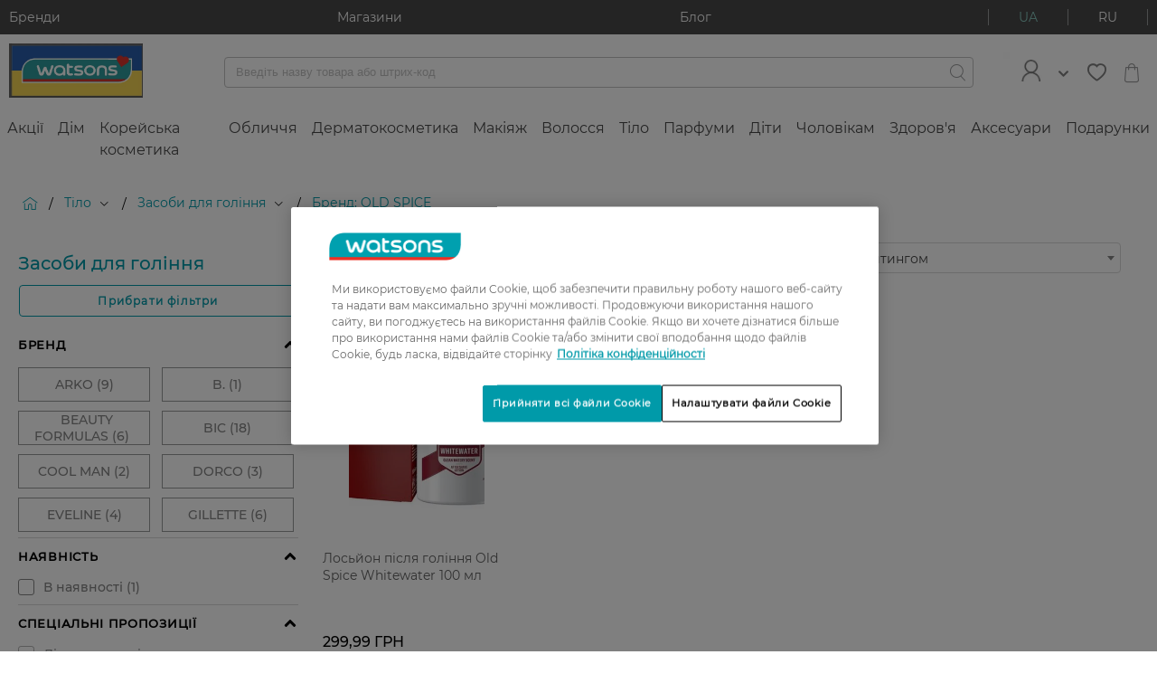

--- FILE ---
content_type: text/html;charset=UTF-8
request_url: https://www.watsons.ua/uk/tilo/zasobi-dlya-golinnya/c/M500/brand=OLD-SPICE
body_size: 98889
content:
<!DOCTYPE html>

<html
    xmlns:og="http://opengraphprotocol.org/schema/"
    lang="uk"
>
<head>
  <title>Засоби для гоління ➤ Купити косметику для гоління в інтернет-магазині | Ціна в Watsons | OLD SPICE</title>

  <meta charset="utf-8">
  <meta http-equiv="X-UA-Compatible" content="IE=edge,chrome=1">
  <meta name="viewport" content="width=device-width, initial-scale=1, maximum-scale=1, user-scalable=0"/>

  <meta http-equiv="Content-Type" content="text/html; charset=utf-8"/>
  <meta name="description" content="Оригінальна продукція від Засоби для гоління OLD SPICE в Watsons | Інтернет-магазин товарів для краси і здоров&#039;я в Україні  ⭐ Офіційний дистриб&#039;ютор ❤️ Широкий асортимент оригінальних товарів за вигідними цінами ✈️ Доставка 1–3 дні по всій Україні ✅ 100% гарантія якості"/>
  <meta name="keywords" content=""/>
  <meta name="robots" content="index,follow"/>
  <link rel="shortcut icon" href="/_ui/responsive/theme-igc/images/favicon.ico"/>

  <!-- DevisedLabs Very Large Image LCP Hack -->
  <img width="99999" height="99999" style="pointer-events: none; position: absolute; top: 0; left: 0; width: 95vw; height: 97vh; max-width: 95vw; max-height: 97vh;"  src="[data-uri]" alt="" class="js-lcp-hack-image">

  <script id="googleConversionId" data-id='879994692'></script>
  <script>
  </script>

<script type="text/javascript">
    if(!window.dataLayer) {
      dataLayer = [];
    }
    dataLayer.push({
      gaCurrentSearchStrategy: 'velocityFacetSearchStrategy',
      gaCurrentSearchCampaign: '',
      gaSearchBehaviourBoost: '',
      gaUserGroups: 'productsearchgroup,customergroup,webservicegroup'
    });
  </script>
  <!-- Google Tag Manager  -->
  <script type="text/javascript">
    function loadGtmScript() {
        window.dataLayer = window.dataLayer || [];
        (function(w,d,s,l,i){
        w[l]=w[l]||[];
        w[l].push({'gtm.start':new Date().getTime(),event:'gtm.js'});
        var f=d.getElementsByTagName(s)[0],j=d.createElement(s),dl=l!='dataLayer'?'&l='+l:'';
        j.defer=true;
        j.src='//www.googletagmanager.com/gtm.js?id='+i+dl;
        f.parentNode.insertBefore(j,f);
      })(window,document,'script','dataLayer','GTM-TGWSLS');

    window.dataLayer = window.dataLayer || [];
    function gtag(){dataLayer.push(arguments)}
    gtag('js', new Date());
    
        gtag('config', 'GTM-TGWSLS');
      
    }
  </script>
  <!-- End Google Tag Manager -->






    
    
    
        
    
    
    
        
    
        
    
        
    
    
    
    
    
    
        
    
    
    
        
    
    
    
    
    
     
     
      
          
      
      
    <div
        class="pageLoad-analytics"
        data-pageCategory="Головна > Тіло > Засоби для гоління > Бренд: OLD SPICE"
        data-currency_code="UAH"
        data-envDomain="prod"
        data-pageTitle="Засоби для гоління ➤ Купити косметику для гоління в інтернет-магазині | Ціна в Watsons | OLD SPICE"
        data-pageName="Засоби для гоління"
        data-pageType="category grid page"
        data-brandName="undefined"
        data-customerLoginStatus="anonymous"
        data-sessionId=""
        data-userId="undefined"
        data-pageSection="shopping"
        data-memberCardId="undefined"
        data-memberLevel="undefined"
        data-memberLevelSince="undefined"
        data-memberStatus="undefined"
        data-favouriteBrand="undefined"
        data-favouriteBrandSelected="false"
        data-wishlistEntries="undefined"
    ></div>
<link rel="preload" href="/_ui/responsive/theme-igc/fonts/montserrat/Regular.woff2" as="font" type="font/woff2" crossorigin/>
<link rel="preload" href="/_ui/responsive/theme-igc/fonts/montserrat/Medium.woff2" as="font" type="font/woff2" crossorigin/>
<link rel="preload" href="/_ui/responsive/theme-igc/fonts/montserrat/wuaicons.woff" as="font" type="font/woff2" crossorigin/>

<style>
  a,abbr,acronym,address,applet,article,aside,audio,b,big,blockquote,body,canvas,caption,center,cite,code,dd,del,details,dfn,div,dl,dt,em,embed,fieldset,figcaption,figure,footer,form,h1,h2,h3,h4,h5,h6,header,hgroup,html,i,iframe,img,ins,kbd,label,legend,li,mark,menu,nav,object,ol,output,p,pre,q,ruby,s,samp,section,small,span,strike,strong,sub,summary,sup,table,tbody,td,tfoot,th,thead,time,tr,tt,u,ul,var,video{margin:0;padding:0;border:0;font:inherit;font-size:100%;vertical-align:baseline}article,aside,details,figcaption,figure,footer,header,hgroup,menu,nav,section{display:block}body{line-height:1}ol,ul{list-style:none}blockquote,q{quotes:none}blockquote:after,blockquote:before,q:after,q:before{content:"";content:none}table{border-collapse:collapse;border-spacing:0}b{font-weight:700}.btn{font-family:Regular,Arial,sans-serif;font-size:1.2rem;background-color:#fff;border:none;border-radius:4px;box-sizing:border-box;color:#484848;cursor:pointer;display:inline-block;font-weight:900;letter-spacing:1.3px;line-height:normal;margin:10px auto;outline:none;padding:10px 13px;position:relative;text-align:center;text-decoration:none;text-transform:uppercase;transition:all .3s ease;overflow:hidden;-webkit-transform:translateZ(0)}.btn:not(.btn--hoverless):hover{color:#009aa9;text-decoration:none}.btn--prevent-click{cursor:not-allowed}.btn--disabled,.btn[disabled]{background-color:#c2c2c2!important}.btn--light{color:#c2c2c2}.btn--light:hover{color:#89cac0}.btn--checkout{display:block;white-space:normal;width:70%}@media (min-width:760px){.btn--checkout{width:50%}}@media (min-width:960px){.btn--checkout{width:30%}}.btn--full-width{width:100%}.btn--add-to-cart,.btn--add-to-cart--out{justify-content:center}.btn__add-to-cart{position:relative;align-self:flex-end}@-webkit-keyframes rotate360{0%{transform:rotate(0deg)}to{transform:rotate(1turn)}}@keyframes rotate360{0%{transform:rotate(0deg)}to{transform:rotate(1turn)}}.btn__add-to-cart__text{margin-left:10px;font-size:1.1rem}.btn__add-to-cart [icon=spin]{box-sizing:border-box;display:none;-webkit-animation:rotate360 2.5s linear infinite;animation:rotate360 2.5s linear infinite}.btn__add-to-cart--loading:before{content:"";position:absolute;z-index:1;width:100%;height:100%}.btn__add-to-cart--loading .btn--add-to-cart{background-color:#89cac0}.btn__add-to-cart--loading .btn--add-to-cart--out{pointer-events:none}.btn__add-to-cart--loading [icon=spin]{display:inline-block}.btn__add-to-cart--loading [icon=bag]{display:none}@media (min-width:960px){.btn__logout{margin-left:10px}}.btn__icon{font-size:1rem;font-weight:400;margin:0;padding:0}.btn--icon{align-items:center;display:inline-flex;margin:0;padding:5px 15px}.btn--icon-left{padding-right:10px}.btn--icon-right{padding-left:10px}.btn--xs{padding:5px 6.5px}.btn--m{padding:10px 13px}.btn--l{padding:15px 19.5px}.btn--xl{padding:20px 26px}.btn--pending:before{overflow:hidden;content:"";position:absolute;-webkit-animation:pending 1s infinite;animation:pending 1s infinite;top:0;left:0;height:3px;background:#fff;border-radius:2px;width:100%}@-webkit-keyframes pending{0%{margin-left:-100%;opacity:.6}50%{opacity:.9}60%{margin-left:0}to{margin-left:100%;opacity:.6}}@keyframes pending{0%{margin-left:-100%;opacity:.6}50%{opacity:.9}60%{margin-left:0}to{margin-left:100%;opacity:.6}}.btn--pending.btn--xs:before{height:1px}.btn--pending.btn--m:before{height:2px}.btn--pending.btn--l:before{height:3px}.btn--pending.btn--xl:before{height:5px}.btn--filling{-webkit-animation:filling 2.3s linear;animation:filling 2.3s linear}@-webkit-keyframes filling{50%{box-shadow:inset 0 0 40px 40px currentColor;color:#fff}}@keyframes filling{50%{box-shadow:inset 0 0 40px 40px currentColor;color:#fff}}.btn--small{font-size:1rem}.btn--large{font-size:1.4rem;text-transform:none}@media (min-width:960px){.btn--large{letter-spacing:1.5px}}.btn--primary{background-color:#009aa9;font-weight:400;color:#fff;transition:box-shadow .3s ease}.btn--primary:not(.btn--hoverless):hover{background-color:#89cac0;color:#fff;text-decoration:none}.btn--primary:focus{box-shadow:0 0 3px 1px #c2c2c2}.btn--primary:active{background-color:#acdad3}.btn--primary__icon{font-size:2.2rem}.btn--primary__icon:before{margin:0;padding:0}.btn--primary-light{background-color:#bcdade;font-weight:400;color:#fff;transition:box-shadow .3s ease}.btn--primary-light:not(.btn--hoverless):hover{background-color:#009aa9;color:#fff;text-decoration:none}.btn--primary-light:focus{box-shadow:0 0 3px 1px #c2c2c2}.btn--primary-light:active{background-color:#00c8dc}.btn--primary-light__icon{font-size:2.2rem}.btn--primary-light__icon:before{margin:0;padding:0}.btn--success{background-color:#5cb85c;font-weight:400;color:#fff;transition:box-shadow .3s ease}.btn--success:not(.btn--hoverless):hover{background-color:#d13a28;color:#fff;text-decoration:none}.btn--success:focus{box-shadow:0 0 3px 1px #c2c2c2}.btn--success:active{background-color:#dd5e4f}.btn--success__icon{font-size:2.2rem}.btn--success__icon:before{margin:0;padding:0}.btn--warning{background-color:#dd5e4f;font-weight:400;color:#fff;transition:box-shadow .3s ease}.btn--warning:not(.btn--hoverless):hover{background-color:#d13a28;color:#fff;text-decoration:none}.btn--warning:focus{box-shadow:0 0 3px 1px #c2c2c2}.btn--warning:active{background-color:#dd5e4f}.btn--warning__icon{font-size:2.2rem}.btn--warning__icon:before{margin:0;padding:0}.btn--gray{background-color:#606060;font-weight:400;color:#fff;transition:box-shadow .3s ease}.btn--gray:not(.btn--hoverless):hover{background-color:#858585;color:#fff;text-decoration:none}.btn--gray:focus{box-shadow:0 0 3px 1px #c2c2c2}.btn--gray:active{background-color:#9f9f9f}.btn--gray__icon{font-size:2.2rem}.btn--gray__icon:before{margin:0;padding:0}.btn--light-gray{background-color:#f4f4f4;font-weight:400;color:#606060;transition:box-shadow .3s ease}.btn--light-gray:not(.btn--hoverless):hover{background-color:#d9d9d9;color:#606060;text-decoration:none}.btn--light-gray:focus{box-shadow:0 0 3px 1px #c2c2c2}.btn--light-gray:active{background-color:#f3f3f3}.btn--light-gray__icon{font-size:2.2rem}.btn--light-gray__icon:before{margin:0;padding:0}.btn--white{background-color:#fff;font-weight:400;color:#858585;transition:box-shadow .3s ease}.btn--white:not(.btn--hoverless):hover{background-color:#f4f4f4;color:#858585;text-decoration:none}.btn--white:focus{box-shadow:0 0 3px 1px #c2c2c2}.btn--white:active{background-color:#fff}.btn--white__icon{font-size:2.2rem}.btn--white__icon:before{margin:0;padding:0}.btn--add-to-cart{background-color:#009aa9;font-weight:400;color:#fff;transition:box-shadow .3s ease}.btn--add-to-cart:not(.btn--hoverless):hover{background-color:#89cac0;color:#fff;text-decoration:none}.btn--add-to-cart:focus{box-shadow:0 0 3px 1px #c2c2c2}.btn--add-to-cart:active{background-color:#acdad3}.btn--add-to-cart__icon{font-size:2.2rem}.btn--add-to-cart__icon:before{margin:0;padding:0}.btn--add-to-cart--out{background-color:#9a9b9c;font-weight:400;color:#fff;transition:box-shadow .3s ease}.btn--add-to-cart--out:not(.btn--hoverless):hover{background-color:#9a9b9c;color:#fff;text-decoration:none}.btn--add-to-cart--out:focus{box-shadow:0 0 3px 1px #c2c2c2}.btn--add-to-cart--out:active{background-color:#b4b5b5}.btn--add-to-cart--out__icon{font-size:2.2rem}.btn--add-to-cart--out__icon:before{margin:0;padding:0}.btn--checkout{background-color:#67cdf6;font-weight:400;color:#fff;transition:box-shadow .3s ease}.btn--checkout:not(.btn--hoverless):hover{background-color:#97ddf9;color:#fff;text-decoration:none}.btn--checkout:focus{box-shadow:0 0 3px 1px #c2c2c2}.btn--checkout:active{background-color:#c7edfc}.btn--checkout__icon{font-size:2.2rem}.btn--checkout__icon:before{margin:0;padding:0}.btn--black{background-color:#000;font-weight:400;color:#fff;transition:box-shadow .3s ease}.btn--black:not(.btn--hoverless):hover{background-color:#606060;color:#fff;text-decoration:none}.btn--black:focus{box-shadow:0 0 3px 1px #c2c2c2}.btn--black:active{background-color:#7a7a7a}.btn--black__icon{font-size:2.2rem}.btn--black__icon:before{margin:0;padding:0}.btn--secondary{background-color:#e708a3;font-weight:400;color:#fff;transition:box-shadow .3s ease}.btn--secondary:not(.btn--hoverless):hover{background-color:#f82ab9;color:#fff;text-decoration:none}.btn--secondary:focus{box-shadow:0 0 3px 1px #c2c2c2}.btn--secondary:active{background-color:#f95cc9}.btn--secondary__icon{font-size:2.2rem}.btn--secondary__icon:before{margin:0;padding:0}.btn--fb{background-color:#3b5998;font-weight:400;color:#fff;transition:box-shadow .3s ease}.btn--fb:not(.btn--hoverless):hover{background-color:#4c70ba;color:#fff;text-decoration:none}.btn--fb:focus{box-shadow:0 0 3px 1px #c2c2c2}.btn--fb:active{background-color:#718dc8}.btn--fb__icon{font-size:2.2rem}.btn--fb__icon:before{margin:0;padding:0}.btn--vk{background-color:#4c75a3;font-weight:400;color:#fff;transition:box-shadow .3s ease}.btn--vk:not(.btn--hoverless):hover{background-color:#698fb9;color:#fff;text-decoration:none}.btn--vk:focus{box-shadow:0 0 3px 1px #c2c2c2}.btn--vk:active{background-color:#8ca9c9}.btn--vk__icon{font-size:2.2rem}.btn--vk__icon:before{margin:0;padding:0}.btn--bordered-primary{background:#fff;border:1px solid #009aa9;color:#009aa9;letter-spacing:1.2px;padding:9px 15px;text-transform:none}.btn--bordered-primary:not(.btn--hoverless):hover{border:1px solid #00c8dc;color:#00c8dc;text-decoration:none}.btn--bordered-primary:focus{box-shadow:0 0 3px #003d43}.btn--bordered-primary:active{background-color:#e6e6e6}.btn--bordered-primary__icon{font-size:1rem;color:#009aa9}.btn--bordered-primary__icon:before{font-size:.9rem;margin:0;padding:5px 0}.btn--bordered-secondary{background:#fff;border:1px solid #e708a3;color:#e708a3;letter-spacing:1.2px;padding:9px 15px;text-transform:none}.btn--bordered-secondary:not(.btn--hoverless):hover{border:1px solid #f82ab9;color:#f82ab9;text-decoration:none}.btn--bordered-secondary:focus{box-shadow:0 0 3px #84055d}.btn--bordered-secondary:active{background-color:#e6e6e6}.btn--bordered-secondary__icon{font-size:1rem;color:#e708a3}.btn--bordered-secondary__icon:before{font-size:.9rem;margin:0;padding:5px 0}.btn--bordered-gray{background:#fff;border:1px solid #9a9b9c;color:#484848;letter-spacing:1.2px;padding:9px 15px;text-transform:none}.btn--bordered-gray:not(.btn--hoverless):hover{border:1px solid #b4b5b5;color:#626262;text-decoration:none}.btn--bordered-gray:focus{box-shadow:0 0 3px #676869}.btn--bordered-gray:active{background-color:#e6e6e6}.btn--bordered-gray__icon{font-size:1rem;color:#484848}.btn--bordered-gray__icon:before{font-size:.9rem;margin:0;padding:5px 0}.wrapper{box-sizing:border-box;max-width:1440px;margin:0 auto}.container-fluid{margin-right:auto;margin-left:auto;padding-right:0;padding-left:0}.row{box-sizing:border-box;display:flex;flex:0 1 auto;flex-direction:row;flex-wrap:wrap;margin-right:0;margin-left:0}.row.reverse{flex-direction:row-reverse}.col.reverse{flex-direction:column-reverse}@media only screen and (min-width:0){.container{width:100%}.col-xs{box-sizing:border-box;flex-grow:0;flex-shrink:0;padding-right:0;padding-left:0;flex-basis:auto}.col-xs-1{flex-basis:8.33333%;max-width:8.33333%}.col-xs-offset-1{margin-left:8.33333%}.col-xs-2{flex-basis:16.66667%;max-width:16.66667%}.col-xs-offset-2{margin-left:16.66667%}.col-xs-3{flex-basis:25%;max-width:25%}.col-xs-offset-3{margin-left:25%}.col-xs-4{flex-basis:33.33333%;max-width:33.33333%}.col-xs-offset-4{margin-left:33.33333%}.col-xs-5{flex-basis:41.66667%;max-width:41.66667%}.col-xs-offset-5{margin-left:41.66667%}.col-xs-6{flex-basis:50%;max-width:50%}.col-xs-offset-6{margin-left:50%}.col-xs-7{flex-basis:58.33333%;max-width:58.33333%}.col-xs-offset-7{margin-left:58.33333%}.col-xs-8{flex-basis:66.66667%;max-width:66.66667%}.col-xs-offset-8{margin-left:66.66667%}.col-xs-9{flex-basis:75%;max-width:75%}.col-xs-offset-9{margin-left:75%}.col-xs-10{flex-basis:83.33333%;max-width:83.33333%}.col-xs-offset-10{margin-left:83.33333%}.col-xs-11{flex-basis:91.66667%;max-width:91.66667%}.col-xs-offset-11{margin-left:91.66667%}.col-xs-12{flex-basis:100%;max-width:100%}.col-xs-offset-12{margin-left:100%}.col-xs-1,.col-xs-2,.col-xs-3,.col-xs-4,.col-xs-5,.col-xs-6,.col-xs-7,.col-xs-8,.col-xs-9,.col-xs-10,.col-xs-11,.col-xs-12,.col-xs-offset-1,.col-xs-offset-2,.col-xs-offset-3,.col-xs-offset-4,.col-xs-offset-5,.col-xs-offset-6,.col-xs-offset-7,.col-xs-offset-8,.col-xs-offset-9,.col-xs-offset-10,.col-xs-offset-11,.col-xs-offset-12{box-sizing:border-box;flex-grow:0;flex-shrink:0;padding-right:0;padding-left:0}.col-xs{flex-grow:1;flex-basis:0;max-width:100%}.start-xs{justify-content:flex-start;text-align:left}.center-xs{justify-content:center;text-align:center}.end-xs{justify-content:flex-end;text-align:right}.top-xs{align-items:flex-start}.middle-xs{align-items:center}.bottom-xs{align-items:flex-end}.around-xs{justify-content:space-around}.between-xs{justify-content:space-between}.first-xs{order:-1}.last-xs{order:1}}@media only screen and (min-width:760px){.container{width:100%}.col-md{box-sizing:border-box;flex-grow:0;flex-shrink:0;padding-right:0;padding-left:0;flex-basis:auto}.col-md-1{flex-basis:8.33333%;max-width:8.33333%}.col-md-offset-1{margin-left:8.33333%}.col-md-2{flex-basis:16.66667%;max-width:16.66667%}.col-md-offset-2{margin-left:16.66667%}.col-md-3{flex-basis:25%;max-width:25%}.col-md-offset-3{margin-left:25%}.col-md-4{flex-basis:33.33333%;max-width:33.33333%}.col-md-offset-4{margin-left:33.33333%}.col-md-5{flex-basis:41.66667%;max-width:41.66667%}.col-md-offset-5{margin-left:41.66667%}.col-md-6{flex-basis:50%;max-width:50%}.col-md-offset-6{margin-left:50%}.col-md-7{flex-basis:58.33333%;max-width:58.33333%}.col-md-offset-7{margin-left:58.33333%}.col-md-8{flex-basis:66.66667%;max-width:66.66667%}.col-md-offset-8{margin-left:66.66667%}.col-md-9{flex-basis:75%;max-width:75%}.col-md-offset-9{margin-left:75%}.col-md-10{flex-basis:83.33333%;max-width:83.33333%}.col-md-offset-10{margin-left:83.33333%}.col-md-11{flex-basis:91.66667%;max-width:91.66667%}.col-md-offset-11{margin-left:91.66667%}.col-md-12{flex-basis:100%;max-width:100%}.col-md-offset-12{margin-left:100%}.col-md-1,.col-md-2,.col-md-3,.col-md-4,.col-md-5,.col-md-6,.col-md-7,.col-md-8,.col-md-9,.col-md-10,.col-md-11,.col-md-12,.col-md-offset-1,.col-md-offset-2,.col-md-offset-3,.col-md-offset-4,.col-md-offset-5,.col-md-offset-6,.col-md-offset-7,.col-md-offset-8,.col-md-offset-9,.col-md-offset-10,.col-md-offset-11,.col-md-offset-12{box-sizing:border-box;flex-grow:0;flex-shrink:0;padding-right:0;padding-left:0}.col-md{flex-grow:1;flex-basis:0;max-width:100%}.start-md{justify-content:flex-start;text-align:left}.center-md{justify-content:center;text-align:center}.end-md{justify-content:flex-end;text-align:right}.top-md{align-items:flex-start}.middle-md{align-items:center}.bottom-md{align-items:flex-end}.around-md{justify-content:space-around}.between-md{justify-content:space-between}.first-md{order:-1}.last-md{order:1}}@media only screen and (min-width:960px){.container{width:1440px}.col-lg{box-sizing:border-box;flex-grow:0;flex-shrink:0;padding-right:0;padding-left:0;flex-basis:auto}.col-lg-1{flex-basis:8.33333%;max-width:8.33333%}.col-lg-offset-1{margin-left:8.33333%}.col-lg-2{flex-basis:16.66667%;max-width:16.66667%}.col-lg-offset-2{margin-left:16.66667%}.col-lg-3{flex-basis:25%;max-width:25%}.col-lg-offset-3{margin-left:25%}.col-lg-4{flex-basis:33.33333%;max-width:33.33333%}.col-lg-offset-4{margin-left:33.33333%}.col-lg-5{flex-basis:41.66667%;max-width:41.66667%}.col-lg-offset-5{margin-left:41.66667%}.col-lg-6{flex-basis:50%;max-width:50%}.col-lg-offset-6{margin-left:50%}.col-lg-7{flex-basis:58.33333%;max-width:58.33333%}.col-lg-offset-7{margin-left:58.33333%}.col-lg-8{flex-basis:66.66667%;max-width:66.66667%}.col-lg-offset-8{margin-left:66.66667%}.col-lg-9{flex-basis:75%;max-width:75%}.col-lg-offset-9{margin-left:75%}.col-lg-10{flex-basis:83.33333%;max-width:83.33333%}.col-lg-offset-10{margin-left:83.33333%}.col-lg-11{flex-basis:91.66667%;max-width:91.66667%}.col-lg-offset-11{margin-left:91.66667%}.col-lg-12{flex-basis:100%;max-width:100%}.col-lg-offset-12{margin-left:100%}.col-lg-1,.col-lg-2,.col-lg-3,.col-lg-4,.col-lg-5,.col-lg-6,.col-lg-7,.col-lg-8,.col-lg-9,.col-lg-10,.col-lg-11,.col-lg-12,.col-lg-offset-1,.col-lg-offset-2,.col-lg-offset-3,.col-lg-offset-4,.col-lg-offset-5,.col-lg-offset-6,.col-lg-offset-7,.col-lg-offset-8,.col-lg-offset-9,.col-lg-offset-10,.col-lg-offset-11,.col-lg-offset-12{box-sizing:border-box;flex-grow:0;flex-shrink:0;padding-right:0;padding-left:0}.col-lg{flex-grow:1;flex-basis:0;max-width:100%}.start-lg{justify-content:flex-start;text-align:left}.center-lg{justify-content:center;text-align:center}.end-lg{justify-content:flex-end;text-align:right}.top-lg{align-items:flex-start}.middle-lg{align-items:center}.bottom-lg{align-items:flex-end}.around-lg{justify-content:space-around}.between-lg{justify-content:space-between}.first-lg{order:-1}.last-lg{order:1}}.display--hidden{display:none!important}@media (min-width:960px){.display--hidden-desktop{display:none!important}}@media (max-width:959px){.display--desktop-only,.display--hidden-mobile,.display--tablet-only{display:none!important}}@media (min-width:960px){.display--mobile-only,.display--tablet-only{display:none!important}}@media (min-width:760px) and (max-width:959px){.display--tablet-only{display:block}}.display--tablet-desktop-only{display:none}@media (min-width:760px){.display--tablet-desktop-only{display:block}}.display--no-tablet-desktop{display:block}@media (min-width:760px){.display--no-tablet-desktop{display:none}}@media screen{.display--sr-only{display:none!important}}.overflow--y-auto{overflow-y:auto}@media (max-width:959px){.overflow--y-auto-mobile{overflow-y:auto}}.overflow--visible{overflow:visible}.position--fixed{position:fixed}html{font-size:10px}body{font-size:1.2rem;font-family:Regular,Arial,sans-serif;-webkit-text-decoration-skip-ink:none;text-decoration-skip-ink:none}body.no-reload{-ms-scroll-chaining:none;overscroll-behavior:contain}h1{font-size:2.4rem}h2{font-size:2rem}h3{font-size:1.6rem}h4{font-size:1.5rem}h5{font-size:1.2rem}h6{font-size:1rem}p{font-size:1.4rem}hr{border:0;height:0;border-top:1px solid #f4f4f4}.page{display:block!important}.page__container--full-width{width:100%}.page__wrapper{margin-bottom:3rem;background-color:#fff}.page__wrapper--transparent{background-color:transparent}.page__social{display:flex;justify-content:center}.page__row--column,.page__social{flex-direction:column}.page__row--gray{background-color:#f4f4f4;padding:25px 0}.page__row--white{background-color:#fff;padding:25px 0}.page__row--primary{background-color:#009aa9;padding:15px 0}@media (min-width:960px){.page__row--padded{margin:0 10px}}.page__row--vertical-padded{padding-top:15px;padding-bottom:15px}@media (min-width:960px){.page__row--vertical-padded{padding-top:20px;padding-bottom:20px}}.page-spinner:before{background-color:hsla(0,0%,100%,.5);content:"";height:100%;left:0;position:fixed;top:0;width:100%;z-index:1111}.page-spinner:after{font-size:6rem;-webkit-animation:rotate360 2.5s linear infinite;animation:rotate360 2.5s linear infinite;color:#9a9b9c;content:"î¡";font-family:wuaicons,Arial,sans-serif;left:50%;position:fixed;top:50%;transform:translateY(-50%);z-index:100}.page .header-unsticked .layout--compensation-height-fixed{height:0}.layout--horizontal-padded{padding-left:15px;padding-right:15px}@media (min-width:960px){.layout--horizontal-padded{padding-left:20px;padding-right:20px}}@media (max-width:959px){.layout__top-gray-divider{border-top:1px solid #f4f4f4}}.layout--desktop-only,.layout--mobile-only,.layout--tablet-only{display:none}@media (max-width:759px){.layout--mobile-padded{padding:20px}.layout--mobile-horizontal-padded{padding-left:20px;padding-right:20px}.layout--mobile-vertical-padded{padding-top:20px;padding-bottom:20px}.layout--mobile-only{display:block}.layout--mobile-order-1{order:-1}}@media (min-width:760px) and (max-width:959px){.layout--tablet-padded{padding:20px}.layout--tablet-horizontal-padded{padding-left:20px;padding-right:20px}.layout--tablet-vertical-padded{padding-top:20px;padding-bottom:20px}.layout--tablet-only{display:block}.layout--tablet-order-1{order:-1}}@media (min-width:960px){.layout--desktop-padded{padding:20px}.layout--desktop-horizontal-padded{padding-left:20px;padding-right:20px}.layout--desktop-vertical-padded{padding-top:20px;padding-bottom:20px}.layout--desktop-only{display:block}.layout--desktop-order-1{order:-1}}.layout--boxed{box-shadow:0 1px 3px #9a9b9c}.layout--boxed-inverted{box-shadow:0 -1px 3px #9a9b9c}@media (min-width:960px){.layout--top-padded-light{min-height:80vh}}.layout--fixed{left:0;position:fixed;right:0;top:0;flex-wrap:nowrap;z-index:22}.layout--margin-top{margin-top:20px}.layout--3-4{display:flex;flex-flow:column}@media (min-width:960px){.layout--3-4{flex-flow:row}}.layout--sidebar{display:none}@media (min-width:960px){.layout--sidebar{display:block;flex-basis:25%;flex-grow:0}}.layout--main{flex-grow:1}@media (min-width:960px){.layout--main{padding-left:20px}}.layout--compensation-height-fixed{transition:height .3s ease}.strip-bar{background-color:#009aa9;z-index:26;transition:max-height .5s ease-in;height:100%;max-height:200px;overflow:hidden}@media (min-width:960px){.strip-bar{background-color:#484848}}.strip-bar__container{flex-wrap:nowrap;justify-content:space-between;padding:1rem}.strip-bar__text{font-size:1.4rem;color:#fff;text-decoration:none}.strip-bar--hidden{max-height:0;transition:max-height .3s ease-out}.lang-switcher{border-left:1px solid #fff;border-right:1px solid #fff;cursor:pointer;display:flex}.lang-switcher__link{color:#fff}.lang-switcher__link,.lang-switcher__link--active{align-self:center;padding:0 10px;text-decoration:none;text-transform:uppercase}.lang-switcher__link--active{color:#89cac0}.lang-switcher__link--active:hover,.lang-switcher__link:hover{text-decoration:none}.lang-switcher__link__separator{background-color:#fff;display:inline-block;height:100%;vertical-align:bottom;width:1px}@media (min-width:960px){.lang-switcher{border-left-color:#9a9b9c;border-right-color:#9a9b9c}.lang-switcher__link{color:#fff;padding:0 33px}.lang-switcher__link--active{color:#89cac0;padding:0 33px}.lang-switcher__link__separator{background-color:#9a9b9c}}.login-box__section{padding:5px 10px}.login-box__section--centered{text-align:center}.login-box__section-title{color:#9a9b9c;line-height:3;padding:0 15px}.login-box__forgotten-link{text-decoration:none;color:#858585}.login-box__bordered{font-size:1.2rem;border-top:1px solid #c2c2c2;color:#c2c2c2;margin:0 10px;padding:20px 10px;text-align:center}@media (min-width:760px){.login-box__bordered--right{border-top:none;padding:0 10px}}@media (min-width:760px){.login-box__line{border-left:1px solid #c2c2c2}}.login-box .login-existing-user-notification{font-size:1.4rem}.cookie-banner>div{margin:0!important}.header{background-color:#fff;z-index:26}.header__container{-moz-column-count:3;column-count:3;padding:1rem;align-items:center;justify-content:space-between}.header__menu-control{font-size:1.9rem;align-self:center;flex-grow:1;order:0}.header__menu-btns-container{cursor:pointer;display:inline-flex;height:30px;overflow:hidden;position:relative;width:30px;align-items:center}.header__menu-btn{color:#9a9b9c;font-size:2rem}.header__menu-btn--hidden{display:none}.header__logo{text-align:center;flex-grow:3;flex-shrink:2;order:0}.header__logo__image{max-width:148px;width:100%;height:auto}.header__search-container{align-items:center;flex-grow:2;flex-wrap:nowrap;justify-content:space-between;justify-items:center;justify-self:flex-start;order:1;min-height:25px}.header__mini-cart{text-align:right;align-self:center;flex-grow:1;order:0}.header__mini-cart__container{font-size:2.2rem;color:#9a9b9c;cursor:pointer;display:inline-block;position:relative;text-decoration:none}.header__mini-cart__quantity{font-size:1rem;background-color:#dd5e4f;border-radius:60%;bottom:0;color:#fff;display:block;height:19px;line-height:19px;position:absolute;right:0;text-align:center;width:19px}@media (min-width:960px){.header{justify-content:space-between}.header__logo{flex-grow:0;order:1}.header__login{display:flex;margin-right:20px;position:relative;align-items:center;flex-grow:0;order:3}.header__login-link{text-decoration:none}.header__login__container{display:flex;align-items:center}.header__login__icon{width:45px;height:auto;color:#009aa9}.header__login__title{padding-left:7px}.header__login__welcome-text{color:#009aa9}.header__login__dropdown{background-color:#fff;box-shadow:4px 4px 34px 4px rgba(31,43,46,.1);display:none;left:-90px;min-width:200px;padding:10px;position:absolute;right:0;top:100%;z-index:32}.header__login__dropdown__list{padding:0}.header__login__dropdown__item{list-style:none;padding:3px 0;border-bottom:1px solid #c2c2c2}.header__login__dropdown__item:last-of-type{border-bottom:none}.header__login__dropdown__link{font-size:1.6rem;color:#606060;display:block;padding:8px;text-decoration:none}.header__login__dropdown--open{display:block}.header__login__arrow{margin-left:15px;color:#009aa9}.header__search-container{padding:0 33px 0 90px;flex-grow:2;justify-content:flex-end;order:2}.header__wishlist{order:4;margin-right:10px}.header__mini-cart{text-align:right;align-self:center;flex-grow:0;order:5;position:relative}.header__login-btn{display:block;order:3;border:none;margin-right:50px}.header__login-btn__container{display:flex;align-items:center;padding:0 25px}.header__login-btn__link{display:block;box-sizing:border-box;height:34px;text-decoration:none;color:#009aa9;border:1px solid #009aa9;border-radius:4px}.header__login-btn__link :active,.header__login-btn__link:hover{color:#fff;background-color:#009aa9}.header__login-btn__logo{width:auto;max-height:30px;padding-right:5px}.header__login-btn__title{color:inherit;font-size:1.4rem}}.light-header{background-color:#fff;display:flex;flex-direction:column;flex:1 0;top:0;left:0;right:0;z-index:25;box-shadow:0 1px 3px #f4f4f4;padding:10px 0}@media (min-width:960px){.light-header{display:none}}.light-header__element{font-size:2.2rem;display:flex;flex-direction:column;align-items:center;color:#606060;text-decoration:none}.light-header__element-icon{flex:1 0 auto;position:relative;height:22px;margin-bottom:8px}.light-header__element-icon--wishlist{font-size:2.2rem}.light-header__element-quantity{font-size:1rem;background-color:#dd5e4f;border-radius:60%;color:#fff;width:19px;height:19px;line-height:19px;position:absolute;right:-11px;bottom:-9px;text-align:center}.light-header__element-text{font-size:1.4rem;color:#1a1a1a;text-align:center;flex:0 0 auto}.light-header__element-logo{max-height:50px;max-width:50px}.light-header__element-logo-desktop{max-height:50px;max-width:148px}.light-header__title{display:grid;grid-template-columns:repeat(5,1fr);align-items:center;color:#606060;margin-bottom:9px}.light-header__icon{margin-right:15px}.light-header__icon-right{font-size:24px}.light-header__text{align-items:center;display:flex;text-transform:uppercase;width:100%}.light-header__search-container .search-suggestions__input{padding-right:74px}.light-header__search{margin:2px 10px 0}.light-header__close{font-size:1.8rem;color:#009aa9;display:flex;width:30px;height:30px;position:absolute;right:2px;top:1px;box-sizing:border-box;align-items:center}.light-header__close:before{margin-left:5px}.light-header__search-icon{font-size:1.8rem;align-items:center;color:#009aa9;background-color:transparent;display:flex;height:30px;position:absolute;right:35px;top:1px;justify-content:center}.light-header--hidden{display:none}.light-navigation{display:flex;margin:0 0 10px 15px;overflow:hidden}.light-navigation__back{display:grid;align-items:end;margin-right:10px}.light-navigation__back__icon{font-size:1.6rem;display:flex;justify-content:center;align-items:center;flex:1 0 auto}.light-navigation__back__text{font-size:1.1rem;flex:0 0 auto}.light-navigation__menu{width:100%}.light-navigation__menu__element{font-family:Medium,Arial,sans-serif;font-size:1.1rem;color:#484848;list-style:none;padding:20px 10px}.light-navigation__menu--pdp{width:auto}.light-navigation__menu .plp-left-menu__element{padding:20px 10px}.light-navigation__menu .plp-left-menu__element--selected{border-bottom:none}@media (min-width:0) and (max-width:960px){.footer-mobile-hidden{display:none}}.icon-navigation-links__item{font-size:1.2rem;align-items:center;display:flex;flex:1 0 0;flex-flow:column;justify-content:center;margin:0;max-width:100%;padding:0 2px;white-space:normal}@media (min-width:760px){.icon-navigation-links__item{font-size:1.4rem;flex:1 0 0;flex-flow:row}.icon-navigation-links__item:not(:first-child){margin-left:.75%}}@media (min-width:960px){.icon-navigation-links__item{font-size:1.9rem}}.icon-navigation-links__item-separator{background-color:#c2c2c2;display:inline-block;width:1px}.icon-navigation-links__item-separator:empty:before{content:"\00a0"}.icon-navigation-links__link{font-size:1.1rem;flex-flow:column;padding:0}.icon-navigation-links__link:hover{color:#484848}@media (min-width:760px){.icon-navigation-links__link{font-size:1.1rem;flex-flow:row}}@media (min-width:960px){.icon-navigation-links__link{font-size:1.4rem}}.icon-navigation-links__icon{height:25px;padding:0 0 5px;text-align:center;width:30px}@media (min-width:760px){.icon-navigation-links__icon{height:auto;padding:0 10px 0 0}}@media (min-width:960px){.icon-navigation-links__icon{box-sizing:initial;padding-right:15px}}.icon-navigation-links__icon-image{width:auto;height:auto;max-height:25px;max-width:30px}@media (min-width:960px){.icon-navigation-links__icon-image{max-height:35px;max-width:45px}}@media (max-height:500px){.icon-navigation-links__icon{padding-bottom:0}.icon-navigation-links__text{display:none}}.dot{font-size:3.2rem;background:#c2c2c2;border-radius:30px;border:none;display:block;height:8px;margin:5px 10px;transition:.3s ease;transition-property:opacity,text-shadow,color,background-color;width:8px;padding:0;cursor:pointer;outline:none}@media (min-width:760px){.dot{height:10px;width:10px;margin:5px 10px}}@media (min-width:960px){.dot{height:10px;width:10px;margin:5px 10px}}@media (max-width:759px){.dot{padding:0}}.dot.active,.dot:hover{background:#858585}@media (hover:hover) and (pointer:fine){.dot:focus{box-shadow:0 0 1px 2px #89cac0}}@media (max-width:959px){.header__search-container{min-height:32px!important;width:100%}}.header__next-line-separator{flex-basis:100%;height:5px;margin:0;overflow:hidden;width:0}.header__mini-cart__container,.row.header__container{padding:1rem}.header__mini-cart__container [icon=bag]{min-width:16px;display:flex}.header__mini-cart{min-height:43px}watson-carousel{display:block;overflow:hidden}.icons-carousel{margin-top:15px;margin-bottom:15px}.icon-navigation-links{box-sizing:border-box;display:inline-flex;flex:0 1 auto;flex-flow:row wrap;overflow:hidden;padding:1rem 0;width:100%}img{font-size:1rem;white-space:nowrap}.icon-navigation-links__icon-image,.pdp-accordion__item-img{width:100%}.breadcrumb{display:flex;margin:30px 30px 10px;padding:0 0 10px;width:100%}.breadcrumb::-webkit-scrollbar{width:3px;opacity:.4}.breadcrumb::-webkit-scrollbar-track{border-radius:8px;background-color:#d9d9d9}.breadcrumb::-webkit-scrollbar-thumb{background-color:#89cac0;border-radius:8px}.breadcrumb:hover::-webkit-scrollbar-thumb{background-color:#009aa9}.breadcrumb::-webkit-scrollbar{height:3px}@media (min-width:960px){.breadcrumb{flex-wrap:wrap;margin:10px 0;overflow-y:visible}}.sticky-footer{height:60px;width:100%}.sticky-footer--big{height:150px}.footer-navigation-buttons__item{flex:0 0 100%;margin:0 0 6px;white-space:nowrap;padding:7px 10px;flex-flow:row;justify-content:flex-start}.footer-navigation-buttons__container{box-sizing:border-box;display:flex;flex:0 1 auto;flex-flow:row wrap;padding:20px 10px;width:100%;overflow:hidden}.icons-carousel__image{display:block;width:100%;height:auto}.product-tile__product-img{display:block;margin:auto}.image-banner__image{height:auto;width:100%;-o-object-fit:contain;object-fit:contain}.icon-navigation-links__icon-image:not([src]):not(.entered),.image-banner__image:not([src]):not(.entered),.product-tile__product-img:not([src]):not(.entered),img:not([src]):not(.entered){display:block;margin:auto;overflow:hidden;position:relative;-webkit-animation-duration:1.8s;animation-duration:1.8s;-webkit-animation-fill-mode:forwards;animation-fill-mode:forwards;-webkit-animation-iteration-count:infinite;animation-iteration-count:infinite;-webkit-animation-name:loading;animation-name:loading;-webkit-animation-timing-function:linear;animation-timing-function:linear;background:#fafafa;background:linear-gradient(90deg,#fafafb 8%,#f4f4f3 38%,#fafafb 54%);background-size:950px 550px}@-webkit-keyframes loading{0%{background-position:-468px 0}to{background-position:468px 0}}@keyframes loading{0%{background-position:-468px 0}to{background-position:468px 0}}.keen-slider{display:flex;flex:1 1 100%}.keen-slider__slide{overflow:visible}body{overflow-y:scroll}@media (max-width:959px){.navigation-container{display:none}}@media (min-width:960px){.navigation-container{min-height:40px}.navigation-container .navigation__list{display:flex;justify-content:space-between}.navigation-container .navigation__image{display:none!important}}.navigation-submenu{display:none}.search-suggestions{color:#1a1a1a;line-height:20px;background:#fff;border:1px solid #c2c2c2;display:inline-block;width:100%;position:relative;z-index:1;border-radius:4px}@media (max-width:759px){.search-suggestions{border:none}}.search-suggestions__input{color:#1a1a1a;display:block;border-radius:4px;height:32px;width:100%;padding:5px 34px 5px 12px}.search-suggestions__input::-moz-placeholder{color:#c2c2c2}.search-suggestions__input:-ms-input-placeholder{color:#c2c2c2}.search-suggestions__input::placeholder{color:#c2c2c2}@media (max-width:759px){.search-suggestions__input::-moz-placeholder{color:#006c76}.search-suggestions__input:-ms-input-placeholder{color:#006c76}.search-suggestions__input::placeholder{color:#006c76}}@media (max-width:759px){.search-suggestions__input{background-color:#d9f1f1}}watson-carousel:not(.watson-carousel-initialized)[data-items-desktop="1"] .keen-slider__slide,watson-carousel:not(.watson-carousel-initialized)[data-items-mobile="1"] .keen-slider__slide,watson-carousel:not(.watson-carousel-initialized)[data-items-tablet="1"] .keen-slider__slide{flex:1 0 100%}watson-carousel:not(.watson-carousel-initialized)[data-items-desktop="2"] .keen-slider__slide,watson-carousel:not(.watson-carousel-initialized)[data-items-mobile="2"] .keen-slider__slide,watson-carousel:not(.watson-carousel-initialized)[data-items-tablet="2"] .keen-slider__slide{flex:1 0 50%}watson-carousel:not(.watson-carousel-initialized)[data-items-desktop="3"] .keen-slider__slide,watson-carousel:not(.watson-carousel-initialized)[data-items-mobile="3"] .keen-slider__slide,watson-carousel:not(.watson-carousel-initialized)[data-items-tablet="3"] .keen-slider__slide{flex:1 0 33.33333%}watson-carousel:not(.watson-carousel-initialized)[data-items-desktop="4"] .keen-slider__slide,watson-carousel:not(.watson-carousel-initialized)[data-items-mobile="4"] .keen-slider__slide,watson-carousel:not(.watson-carousel-initialized)[data-items-tablet="4"] .keen-slider__slide{flex:1 0 25%}watson-carousel:not(.watson-carousel-initialized)[data-items-desktop="5"] .keen-slider__slide,watson-carousel:not(.watson-carousel-initialized)[data-items-mobile="5"] .keen-slider__slide,watson-carousel:not(.watson-carousel-initialized)[data-items-tablet="5"] .keen-slider__slide{flex:1 0 20%}watson-carousel:not(.watson-carousel-initialized)[data-items-desktop="6"] .keen-slider__slide,watson-carousel:not(.watson-carousel-initialized)[data-items-mobile="6"] .keen-slider__slide,watson-carousel:not(.watson-carousel-initialized)[data-items-tablet="6"] .keen-slider__slide{flex:1 0 16.66667%}watson-carousel:not(.watson-carousel-initialized)[data-items-desktop="7"] .keen-slider__slide,watson-carousel:not(.watson-carousel-initialized)[data-items-mobile="7"] .keen-slider__slide,watson-carousel:not(.watson-carousel-initialized)[data-items-tablet="7"] .keen-slider__slide{flex:1 0 14.28571%}watson-carousel:not(.watson-carousel-initialized)[data-items-desktop="8"] .keen-slider__slide,watson-carousel:not(.watson-carousel-initialized)[data-items-mobile="8"] .keen-slider__slide,watson-carousel:not(.watson-carousel-initialized)[data-items-tablet="8"] .keen-slider__slide{flex:1 0 12.5%}watson-carousel:not(.watson-carousel-initialized)[data-items-desktop="9"] .keen-slider__slide,watson-carousel:not(.watson-carousel-initialized)[data-items-mobile="9"] .keen-slider__slide,watson-carousel:not(.watson-carousel-initialized)[data-items-tablet="9"] .keen-slider__slide{flex:1 0 11.11111%}watson-carousel:not(.watson-carousel-initialized)[data-items-desktop="10"] .keen-slider__slide,watson-carousel:not(.watson-carousel-initialized)[data-items-mobile="10"] .keen-slider__slide,watson-carousel:not(.watson-carousel-initialized)[data-items-tablet="10"] .keen-slider__slide{flex:1 0 10%}watson-carousel:not(.watson-carousel-initialized)[data-items-desktop="11"] .keen-slider__slide,watson-carousel:not(.watson-carousel-initialized)[data-items-mobile="11"] .keen-slider__slide,watson-carousel:not(.watson-carousel-initialized)[data-items-tablet="11"] .keen-slider__slide{flex:1 0 9.09091%}watson-carousel:not(.watson-carousel-initialized)[data-items-desktop="12"] .keen-slider__slide,watson-carousel:not(.watson-carousel-initialized)[data-items-mobile="12"] .keen-slider__slide,watson-carousel:not(.watson-carousel-initialized)[data-items-tablet="12"] .keen-slider__slide{flex:1 0 8.33333%}.carousel__dots{display:flex;justify-content:center;align-items:center}.product-action-buttons{display:flex;align-items:flex-end;width:100%;position:relative}</style>

<link rel="preload" href="/_ui/responsive/theme-igc/dist/shared.90c051528630429d07b4.css" as="style" onload="this.onload=null;this.rel='stylesheet'">

<link rel="preload"
      href="/_ui/responsive/theme-igc/dist/main.module.90c051528630429d07b4.css"
      as="style"
      onload="this.onload=null;this.rel='stylesheet'"
      class="js-main-css"
>

<style>
      .plp-left-menu{border:none;background-color:rgba(0,154,169,.2);width:100%}@media (min-width:960px){.plp-left-menu{border:1px solid #9a9b9c;background-color:transparent}}.plp-left-menu__group{display:flex;flex-flow:column}@media (min-width:960px){.plp-left-menu__group{border-bottom:1px solid #9a9b9c;padding:0}.plp-left-menu__group:last-of-type{border-bottom:none}}.plp-left-menu__element{font-family:Medium,Arial,sans-serif;font-size:1.1rem;color:#484848;list-style:none;padding:10px 15px}@media (min-width:960px){.plp-left-menu__element{font-size:1.6rem;color:#858585;padding:0 10px}}.plp-left-menu__element:last-of-type{border-bottom:none}.plp-left-menu__element-count{display:none}@media (min-width:960px){.plp-left-menu__element-count{display:block;padding-left:5px}.plp-left-menu__element-count:before{content:"("}.plp-left-menu__element-count:after{content:")"}}.plp-left-menu__element--parent{display:none}@media (min-width:960px){.plp-left-menu__element--parent{box-sizing:border-box;background-color:#009aa9;color:#fff;display:block;line-height:1.8}}.plp-left-menu__element--selected{border-bottom:2px solid #009aa9;color:#009aa9}@media (min-width:960px){.plp-left-menu__element--selected{color:#484848;border:none}}.plp-left-menu__link{box-sizing:border-box;color:currentColor;display:flex;padding:5px 0;text-decoration:none;align-items:center;align-content:center}.plp-left-menu__icon{display:none;margin-left:auto;transform:rotate(90deg)}.plp-left-menu__group--opened .plp-left-menu__icon{transform:rotate(-90deg)}@media (min-width:960px){.plp-left-menu__icon{width:5%;display:inline-flex;justify-content:center}}.plp-left-menu__children{display:none;flex-flow:row}@media (min-width:960px){.plp-left-menu__children{margin:10px 0 0;flex-flow:column}}.plp-left-menu__group--opened .plp-left-menu__children{display:flex;flex-wrap:nowrap;overflow-x:auto;white-space:nowrap}@media (min-width:960px){.plp-left-menu__group--opened .plp-left-menu__children{white-space:normal}}.facet{display:block;flex:3 1;justify-content:space-around;border-bottom:1px solid #d9d9d9;padding-bottom:5px;transition:padding-bottom,opacity .3s ease-in}.facet__header{cursor:pointer;display:flex;flex:1 1 100%;flex-flow:row nowrap;justify-content:space-between;align-items:center;color:#000;text-decoration:none;text-transform:uppercase;height:40px;letter-spacing:.7px;font-weight:800;overflow:hidden;font-size:1.3rem;font-family:Medium,Arial,sans-serif}.facet__header-text{overflow:hidden;text-overflow:ellipsis;max-width:calc(100% - 22px);white-space:nowrap;display:inline-block;line-height:1.3}.facet__list{max-width:460px}@media (min-width:960px){.facet__list{max-height:188px;overflow-y:auto;overflow-x:hidden;transition:max-height .3s ease-in}.facet__list::-webkit-scrollbar{width:8px;opacity:.4}.facet__list::-webkit-scrollbar-track{border-radius:8px;background-color:#d9d9d9}.facet__list::-webkit-scrollbar-thumb{background-color:#89cac0;border-radius:8px}.facet__list:hover::-webkit-scrollbar-thumb{background-color:#009aa9}}.facet__toggle-icon{transform:rotate(90deg);transition:transform .3s ease}.facet--collapsed{padding-bottom:0;transition-timing-function:ease-out}.facet--collapsed .facet__list{max-height:0;overflow:hidden;transition-timing-function:ease-out}.facet--collapsed .facet__toggle-icon{transform:rotate(270deg)}.facet--hidden{display:none}.color{border:2px solid #d9d9d9;border-radius:50%;height:40px;width:40px;margin:2px;cursor:pointer;transform:scale(.9);transition:all .3s ease}.color--selected{border-color:#009aa9;transform:scale(1)}.color:active,.color:hover{box-shadow:0 0 3px 1px #89cac0;transform:scale(1)}.checkbox,watson-checkbox{display:flex;align-self:stretch;align-items:center;justify-content:space-between}watson-checkbox{min-height:36px;transition:background .3s ease;font-size:1.4rem}watson-checkbox-facet-list[type=tile]{display:flex;justify-content:space-between;flex-flow:row wrap;margin-right:5px}watson-checkbox-facet-list[type=tile] .checkbox{justify-content:center;margin:5px 0;width:48%;border:1px solid #9a9b9c}.facet-value__link{text-decoration:none;color:#858585;margin-left:1.2rem}.product-classifications{display:none;font-size:1.4rem;color:#606060}@media (min-width:960px){.product-classifications{display:block}}.product-classifications__list{display:flex;margin:15px 0}.product-classifications__title{margin:0 10px 0 0}.product-classifications__items{color:#009aa9;display:flex;flex-wrap:wrap;list-style-type:none}.product-classifications__item{margin-right:10px}.product-classifications__item:not(:last-child):after{font-size:1.4rem;content:"|";margin-left:10px}.product-classifications__link{color:#009aa9;text-decoration:none}.product-classifications__link--disabled{pointer-events:none}@media (max-width:959px){.plp-filters{min-height:58px}}.plp-filters__menu{font-family:Medium,Arial,sans-serif;font-size:1.2rem;position:relative;display:flex}.plp-filters__menu-item{width:100%}.plp-filters__menu-icon{display:block;margin:0 30px 0 10px;transform:rotate(90deg)}.plp-filters__sort{display:none}.plp-filters__sort-link{border:1px solid #fff;display:block;padding:10px 20px}.plp-filters__view{margin-left:auto;display:block}@media (max-width:959px){.plp-filters__view{display:flex;align-items:center}}.plp-filters__view-link{float:right}.plp-filters__view-link:after{font-size:1.8rem;content:"î¤";font-family:wuaicons,Arial,sans-serif}@media (min-width:760px) and (max-width:959px){.plp-filters__view{display:none}}@media (min-width:760px) and (max-width:959px){.plp-filters .facets-wrapper__overlay{display:flex;height:0;margin:0;opacity:0;padding:0}}@media (min-width:960px){.plp-filters .facets-wrapper{display:flex;height:auto;position:static}}</style><link rel="preload" href="/_ui/responsive/theme-igc/dist/ProductGridPageController.90c051528630429d07b4.css" as="style" onload="this.onload=null;this.rel='stylesheet'"/>
      <script type="text/javascript">
    if (window.WUA) {
        console.warn('WUA is already existed', window.WUA);
    }
    if(window.dataLayer) {
        const cookie = document.cookie.split(';').find(item => item.trim().startsWith('csSessionId'));
        let csId = null;
        if (cookie) {
            csId = cookie.split('=')[1];
        }
        dataLayer.push({
            userId: '',
            loginStatus: false,
            gaSessionId: csId,
            
        })
    }
    window.WUA = {
        user: {
            isAnonymous: true,
            

            firstName: 'Дарія',
            
            uid: 'anonymous',
            name: 'Дарія Юрченко Сергіівна',
            birthday: '05.09.1996',
            gender: '',
            age: '29',
            
        }
        ,
        actions: {
            loginActionUrl: 'https://www.watsons.ua:443/uk/j_spring_security_check'
        },
        urls: {
            awesomeIcons: '/medias/sys_master/root/9051357085726/awesome-icons.xml'
        },
        config: {
            csrfToken: 'd0914835-be96-48da-966b-019890a82210',
            csrfHeader: 'X-CSRF-TOKEN',
            siteRootUrl: '/_ui/responsive',
            homePageUrl: '/uk/',
            themeResourcePath: '/_ui/responsive/theme-igc',
            urlPrefix: '/uk/',
            miniCartPopupPDPEnabled: false,
            miniCartPopupBasketIconEnabled: false,
            miniCartHeaderButtonEnabled: false,
            isDebugMode: false,
            language: {
                defaultIsoCodeShort: 'uk',
                isoCodeShort: 'uk',
                code: 'uk_UK'
            },
            currency: {
                name: 'Гривня',
                symbol: 'грн',
                isocode: 'UAH',
            },
            facebook: {
                enabled: false
            },
            countryCode: 'ua',
            
            google: {
                googleApiKey: "AIzaSyD9SuVotygYJojHh5z5DWKD3JJohQsrDS8", 
                isRecaptchaRequired: false,
                // TODO: remove hardcoded sitekey
                googleReCaptchaV2SiteKey: ""
            },
            rtsPageSize: 10, rtsDefaultLocation: "ChIJBUVa4U7P1EAR_kYBF9IxSXY", 
            rtsAutocompleteEnabled: false,
            enableRtsStocksPdp: true,
            rtsHideShowMoreButton: false,
            rtsShowSharedMap: true,
            rtsIcon: '/medias/sys_master/root/9028747165726/available-in-stores-icon.png',
            showOnlyInStock: true,
            enableRtsStockInNotificationPopup: false,
            rtsFullscreenOnMobileBySelectStore: false,
            storeListStoreContentVisible: false,
            isMiddleNameFieldVisible: true,
            yandexMetricaEnabled: false,
            advancedDesign: false,
            serverTime: '2026-01-19T08:19:05.979',
            rocketRetailEnabled: false,
            criteoEnabled: false,
            miniCartPopupOnMobileEnabled: false,
            outpostEnabled: false,
            outpostPickPointEnabled: false,
            outpostPickPointMapIcon: '/medias/sys_master/root/9039823044638/outpost-pick-point-map-icon.png',
            outpostPickPointSelectedMapIcon: '',
            outpostClusterMapIcon: '/medias/sys_master/root/9039822946334/outpost-pick-point-cluster-map-icon.png',
            outpostCombineClusterMapIcon: '/medias/sys_master/root/9039822979102/outpost-combine-cluster-map-icon.png',
            markerOutpostIcon: '/medias/sys_master/root/9039822913566/outpost-icon.png',
            markerOutpostIconSelected: '/medias/sys_master/root/9039822848030/outpost-icon-selected.png',
            markerOutpostClusterIcon: '/medias/sys_master/root/9039822815262/outpost-cluster-icon.png',
            markerStoreIcon: '/medias/sys_master/root/9039822880798/store-map-icon.png',
            markerStoreCollectIcon: '/medias/sys_master/root/9039823077406/store-map-collect-icon.png',
            markerStoreClusterIcon: '/medias/sys_master/root/9039823011870/store-map-cluster-icon.png',
            mobileMask: {"mask":"+{38(\\0}00)000-00-00[000]","lazy": false},
            mobileCheckoutMask: {"mask":"+{38(\\0}00)000-00-00[000]","lazy": false},
            
            legalAge: 16,
            
            clickAndCollectStandardStoresCount: 10,
            
            clickAndCollectExpressStoresCount: 70,
            
            dynamicPasswordPatternLength: '.{8,20}$',
            
            emailPatternValidator: '[a-z0-9A-Z\u0400-\u04ff._%+-]+@[a-zA-Z0-9\u0400-\u04ff.-]+\.[a-zA-Z\u0400-\u04ff]{2,4}$',


            
            dynamicPasswordPatternCapitalLetter: '[A-Z]',

            
            dynamicPasswordPatternNumber: '\\d{1,}',

            
            dynamicPasswordPatternSpecialCharacters: '',
            lazyNavigationEnabled: true,
            
            mobileMaxDigitsLength: 16,
             
            messageCacheExpirationTime: 1800000,
            // TODO: replace it
            modifiedDate: '' + Date.now(),
            isClickAndCollectUILight: false,
            isClickAndCollectSelectCityEnabled: true,
            isAddToCartButtonEnabled: true,
            isCityFieldMandatory: true
        },
        media: {
            missingThumbnailUrl: '/_ui/responsive/theme-igc/images/missing-product/missing-product-144x230.png',
            memberCardImageUrl: "https://www.watsons.ua/medias/sys_master/root/8981628715038/mem-card.png",
            memberCardImageWidth: "937",
            memberCardImageHeight: "598"
        },
        clickCollect: {
            collectClusterMapIcon: '/medias/sys_master/root/8981627535390/store-map-cluster-icon.png',
            todayIcon: '/medias/sys_master/root/8981627502622/today.png',
            tomorrowIcon: '/medias/sys_master/root/8981627404318/next.png'
        },
        registration: {
            popupIcon: {
                success: '/_ui/responsive/theme-igc/images/order-status/OrderDetailsPage_order_completed.png',
                error: '/_ui/responsive/theme-igc/images/order-status/OrderDetailsPage_order_cancelled.png'
            }
        },
        omniva: {
            omnivaMarkerIcon: '',
            omnivaMarkerSelectedIcon: '',
            omnivaClusterIcon: ''
        },
        venipak: {
            venipakMarkerIcon: '',
            venipakMarkerSelectedIcon: '',
            venipakClusterIcon: ''
        },
        cart: {
            discountAfterLogin: '',
            showGwpStatusChangePopup: false,
            showTotalPriceReducePopup: false,
            buttonUrl: ''
        },
        seo: {
            uriBase: 'https://www.watsons.ua'
        }
    };
</script>

<script>
    WUA.i18 = {
        shared: {
            uah: '₴',
            rub: 'грн.'
        },
        rts: {
            stock: {
                modalTitle: 'Наявність в магазинах',
                modalDescription: 'Зверніть, будь ласка, увагу, що ціна в магазині може відрізнятися від ціни товару на сайті.',
                availabilityInShops: 'Доступність товару в магазинах ',
                place: 'у місті',
                showOnlyTheStoresHaveAvailability: 'Показати лише магазини, у яких товар у наявності',
                retry: 'Повторивши',
                tableHeaders: {
                    address: 'Адреса',
                    workHours: 'Графік роботи',
                    availability: 'Наявність',
                    distance: 'Відстань',
                },
                errors: {
                    outOfStock: 'На жаль, даний товар відсутній у магазинах у вашому регіоні.',
                    connectionRefused: 'На жаль, сервіс тимасово недоступний :(',
                }
            },
            modal: {
                opener: {
                    title: 'Наявність в магазинах',
                    titleDisabled: 'Немає в наявності',
                    description: '',
                }
            }
        },
        tag: {
            facets: {
                apply: 'Застосувати'
            }
        },
        tags: {
            pdpdetails: {
                memberpricetext: 'Ціна учасника Watsons club',
                online: {
                    special: {
                        price: {
                            member: 'Цена только в интернет-магазине с картой клиентa',
                        }
                    }
                },
                addtocart: 'Купити',
                notavailable: 'Повідомити коли з&#39;явиться',
            },
            storesearch: {
                myposition: 'Ваше місцезнаходження',
                placeholder: 'Введіть місто',
                button: 'Пошук',
             stores: 'Магазини',
             drugstores: 'Аптеки',
             pickuppoints: 'Пункти самовивозу',
            },
            showmore: {
                text: 'Показати ще',
            },
            checkboxFacet: {
                name: {
                    inStock: 'В наявності'
                }
            },
            storelocator: {
                nothingFound: 'Nothing Found',
                showAll: 'Показати ще',
                map: 'Карта',
                list: 'Список магазинів',
            }
        },
        outpostMapOpener: {
            text: 'Select Outpost on Map',
            title: 'Select Pick Up Point On Map',
            loadPickupsError: 'By loading PickUp stores was occured an error. Please try again'
        },
        outpost: {
            pickUpButtonTitle: 'Забрати тут',
            pointAddressWelcomeText: 'Your order will be delivered to this address:',
            suffixSDEK: 'SDEK',
            suffixPickPoint: 'PickPoint',
        },
        forms: {
            required: {
                text: 'Обов`язкове поле'
            },
            errorPattern: 'Невірний формат',
            errorRequired: 'Це поле є обов`язковим',
            errorValidation: 'Будь ласка, перевірте правильність введеної дати',
            errorMin: 'Будь ласка, введіть суму більше ніж {0}',
            errorMax: 'Будь ласка, введіть число, менше ніж або рівне {0}',
            errorMaxLength: 'Текст повинен містити не більше ніж {0} знаків',
            errorMinLength: 'Текст повинен бути менше ніж {0} символів',
            errorDateNotExist: 'The selected date does not exist',
            date: 'Неправильний формат дати',
            email: 'Please enter a valid email',
        },
        auth: {
            email: {
                invalid: 'Неправильний логін або пароль',
            },
            corporateEmail: {
                invalid: '',
            },
        },
        eGiftCard: {
            deliveryDate: {
                label: 'Коли потрібно відправити?',
                sendOnTheFutureDate: 'Надіслати в призначений час',
                sendNow: 'Надіслати зараз',
                info: 'Інформація щодо дати доставки',
                dateInvalid: 'Невірна дата доставки',
            },
            time: {
                label: 'Виберіть час',
                placeholder: 'Виберіть час',
                invalid: 'Неправильний час доставки',
            },
            date: {
                label: 'Дата',
                placeholder: '01.01.2021',
                invalid: 'Будь ласка, введіть правильну дату',
            },
            name: {
                label: 'Ім`я отримувача',
                placeholder: 'Введіть ім`я отримувача',
                invalid: 'Введіть ім`я',
            },
            senderEmail: {
                label: 'Електронна пошта відправника',
                placeholder: 'example@bar.com',
                invalid: 'Будь ласка, введіть правильну адресу електронної пошти',
            },
            email: {
                label: 'Електронна пошта, кому даруєш',
                placeholder: 'example@bar.com',
                invalid: 'Будь ласка, введіть коректну електронну пошту',
            },
            confirmEmail: {
                label: 'Підтвердіть адресу електронної пошти',
                placeholder: 'example@bar.com',
                invalid: 'Будь ласка, введіть правильну адресу електронної пошти',
            },
            personalMessage: {
                label: 'Коментар або привітання',
                placeholder: 'Введіть особисте повідомлення',
                invalid: 'Please enter a correct personal message',
            },
            senderName: {
                label: 'Ім`я відправника',
                placeholder: 'Введіть Ваше ім`я',
                invalid: 'Будь ласка, введіть правильне ім`я відправника',
            },
            chooseYourDesign: 'Обери свій дизайн',
            amount: {
                selectAmount: 'Виберіть суму електронного сертифіката',
                label: 'Або введіть суму ({1}{0} - {2}{0})'
            },
            enterYourDetails: 'Введіть Ваші особисті дані',
            continueToCheckout: 'Додати в кошик',
            saveAndContinueToCheckout: 'Save eGift Card',
            legalText1: 'За допомогою Подарункового електронного сертифікату Watsons (далі Сертифікат) Ви можете обрати будь-які товари на суму, зазначену на Сертифікаті (номінал Сертифікату), у мережі магазинів, аптек, що використовують знак для товарів та послуг Watsons та на сайті watsons.ua (далі Мережа Watsons). Сертифікат можна використати одноразово. Якщо вартість товару вища за номінал Сертифікату, Ви маєте сплатити різницю між вартістю обраного товару для покупки і номіналом Сертифікату. Якщо вартість обраного товару є меншою за номінал Сертифікату, різниця між вартістю товару і номіналом Сертифікату Вам не повертається. При оформленні покупки у Мережі Watsons, за допомогою Сертифікату, усі економії та спеціальні пропозиції на товари зберігаються. Знижки не розповсюджуються на придбання Сертифікату. За купівлю Сертифікату Учасникам програми лояльності Watsons Club бали не нараховуються. Сертифікат не є платіжним засобом або платіжним документом та не підлягає обміну на Сертифікати інших номіналів, так і іншого візуального оформлення, або на сертифікати виготовлених у формі пластикової картки. Грошовий еквівалент Сертифікатів не виплачується. Сертифікат Watsons діє протягом 365 днів з моменту активації (процесу, що триває до 24 годин з моменту продажу Сертифікату та надає йому здатності бути використаним для обміну на товари). Після закінчення зазначеного строку дії Сертифікат втрачає свою силу та не приймається до обміну на товари. У разі виникнення спірних питань щодо моменту активації Сертифікату перевага надається даним Мережі Watsons. Купуючи Сертифікат чи оформлюючи покупку за його допомогою, покупець підтверджує, що ознайомлений з Правилами продажу та використання Подарункового електронного Сертифікату, викладених на watsons.ua., та погоджується з ними.',
            legalText2: 'Купуючи Сертифікат чи оформлюючи покупку за його допомогою, покупець підтверджує, що ознайомлений з Правилами продажу та використання Подарункового електронного Сертифікату, викладених на watsons.ua., та погоджується з ними.',
            decimalError: 'Введіть лише цифри',
            preview: {
                openPreview: 'Показати попередній перегляд',
                closePreview: 'Закрити попередній перегляд',
                modalTitle: 'Назва електронного сертифіката',
                recipient: 'Ім`я Одержувача',
                message: 'Особисте повідомлення',
                title: '',
                senderName: 'Ім`я Відправника',
                expirationDate: 'Дійсний до',
                amount: 'Сума',
            },
            product: {
                recipientName: 'Ім`я Одержувача:',
                recipientEmail: 'Електронна адреса одержувача:',
                deliveryDate: 'Дата доставки:',
                amount: 'Вартість електронного сертифіката:',
                personalMessage: 'Повідомлення:',
                edit: 'Редагувати електронний сертифікат',
                quantity: 'Кількість:',
                showMore: 'Показати більше',
                hideMore: 'Сховати',
            }
        },
        mixedBasket: {
            title: 'УВАГА',
            message: 'Електронні подарункові сертифікати можна купити лише окремим замовленням та не можна додати у кошик, якщо там вже знаходяться товари',
            messageExtra: 'Будь ласка, відредагуйте товари у кошику',
            buttonText: 'Редагувати кошик',
        },
        outOfStock: {
            modalTitle: 'Неможливо замовити товари',
            closeModal: 'Оформити замовлення без цих товарів',
            warningMessage: 'Вибачте, хтось інший уже замовив ці товари :(',
            onlyAvailable: 'This product left {0} pieces',
        },
        text: {
            product: {
                size: 'Розмір',
                colour: 'Колір',
            },
            addToCart: {
                notifyme: 'Зараз немає',
            }
        },
        img: {
            missingProductImage: {
                prodcat: '/_ui/desktop/theme-igc/img/missing-product-172x172.jpg',
            }
        },
        clickCollect: {
            storeCollectMessage: 'Collect tomorrow from {0} to {1}',
            openMapText: 'Показати на карті',
            notSelected: 'clickCollect.notSelected',
            listEmpty: 'Вибачте, самовивіз наразі недоступний. Спробуйсте, будь ласка, за декілька хвилин, або оберіть інший спосіб доставки. Просимо вибачення за незручності та дякуємо за розуміння!',
            distance: '{0} км',
            workingHours: 'Магазин працює за розкладом:',
            deliveryMessageToday: 'Ваше замовлення буде зібрано протягом 2 годин, коли буде готове до видачі - ми надішлемо вам СМС',
            deliveryMessageTomorrow: 'Ви зможете забрати ваше замовлення у робочі часи магазину',
            tomorrowText: '',
            storePickupDetails: 'Ви обрали доставку вашого замовлення в магазин Watsons',
            currentPickupPointNotAvailableToday: 'clickCollect.currentPickupPointNotAvailableToday',
            light: {
                deliveryMessageTodayFull: 'Забрати <strong>через 2 години</strong>',
                pickupFromHere: 'Забрати звідси',
                showNearest: 'Показати найближчі',
                deliveryMessageTomorrowFull: 'Забрати з магазина <strong>{0}, {1}</strong>', 
            }
        },
        store: {
            rtsModal: {
                productInStockLabel: 'In Stock',
                productOutOfStockLabel: 'Немає в наявності',
                productWillBeRemovedLabel: 'Товар буде видалено із замовлення',
                cartTotalLabel: 'Total',
                selectThisStoreLabel: 'Продовжити',
                selectAnotherStoreLabel: 'Обрати інший магазин',
                priceWithoutDiscountLabel: 'price without discount',
                productSizeLabel: 'Розмір',
                productColorLabel: 'Color',
                productQtyLabel: 'Кількість',
                removeFromWishlistLabel: 'Remove from wishlist',
                addToWishlistLabel: 'Додати до Обраного'
            }
        },
        clickCollectExpress: {
            listEmpty: 'Select another city for express',
        },
        countdownTimer: {
            days: 'Днів',
            hours: 'Годин',
            minutes: 'Хвилин',
            seconds: 'Секунд'
        },
        product: {
            variants: {
                promotiondates: 'Період акції:'
            }
        },
        buy: {
            button: {
                error: {
                    notFound: 'Упс, щось пішло не так',
                },
                warning: {
                    maxQuantity: 'Доступно продуктів для покупки {0}'
                }
            }
        },
        basket: {
            information: {
                quantity: {
                    max: {
                        brand: {
                            items: {
                                reached: 'Доступно продуктів для покупки {0}'
                            }
                        }
                    }
                }
            }
        },
        omniva: {
            pointAddress: {
                welcomeText: 'Your order will be delivered to this address:',
                title1: 'Title 1',
                title2: 'Title 2'
            },
            infoContainer: {
                message: 'Omniva Message Property'
            }
        },
        venipak: {
            pointAddress: {
                welcomeText: 'vanipak.pointAddress.welcomeText',
                title1: 'vanipak.pointAddress.title1',
                title2: 'vanipak.pointAddress.title2'
            },
            infoContainer: {
                message: 'vanipak.infoContainer.message'
            }
        },
        cart: {
            totalPriceReduce: 'Good news! You will save {0} eur!',
            gwpStatusChange: 'Due to discount for the products in your cart gifts status were changed. Please, check your cart.',
            modalButton: 'В корзину'
        }
    }
</script>
<script src="/_ui/responsive/theme-igc/dist/shared.90c051528630429d07b4.js" type="text/javascript" defer></script>
<script src="/_ui/responsive/theme-igc/dist/main.module.90c051528630429d07b4.js" type="text/javascript" defer></script>
<link rel="canonical" href="https://www.watsons.ua/uk/tilo/zasobi-dlya-golinnya/c/M500/brand=OLD-SPICE"/>

  <script id="artfutInit" data-src="https://www.artfut.com/static/tagtag.min.js?campaign_code=954e2b48b8"
          data-onerror='var self = this;window.ADMITAD=window.ADMITAD||{},ADMITAD.Helpers=ADMITAD.Helpers||{},ADMITAD.Helpers.generateDomains=function(){for(var e=new Date,n=Math.floor(new Date(2020,e.getMonth(),e.getDate()).setUTCHours(0,0,0,0)/1e3),t=parseInt(1e12*(Math.sin(n)+1)).toString(30),i=["de"],o=[],a=0;a<i.length;++a)o.push({domain:t+"."+i[a],name:t});return o},ADMITAD.Helpers.findTodaysDomain=function(e){function n(){var o=new XMLHttpRequest,a=i[t].domain,D="https://"+a+"/";o.open("HEAD",D,!0),o.onload=function(){setTimeout(e,0,i[t])},o.onerror=function(){++t<i.length?setTimeout(n,0):setTimeout(e,0,void 0)},o.send()}var t=0,i=ADMITAD.Helpers.generateDomains();n()},window.ADMITAD=window.ADMITAD||{},ADMITAD.Helpers.findTodaysDomain(function(e){if(window.ADMITAD.dynamic=e,window.ADMITAD.dynamic){var n=function(){return function(){return self.src?self:""}}(),t=n(),i=(/campaign_code=([^&]+)/.exec(t.src)||[])[1]||"";t.parentNode.removeChild(t);var o=document.getElementsByTagName("head")[0],a=document.createElement("script");a.src="https://www."+window.ADMITAD.dynamic.domain+"/static/"+window.ADMITAD.dynamic.name.slice(1)+window.ADMITAD.dynamic.name.slice(0,1)+".min.js?campaign_code="+i,o.appendChild(a)}});'
  ></script>


<script>(window.BOOMR_mq=window.BOOMR_mq||[]).push(["addVar",{"rua.upush":"false","rua.cpush":"true","rua.upre":"false","rua.cpre":"true","rua.uprl":"false","rua.cprl":"false","rua.cprf":"false","rua.trans":"SJ-8913d4ab-6d2c-4b15-85a7-a4adec5f6194","rua.cook":"false","rua.ims":"false","rua.ufprl":"false","rua.cfprl":"true","rua.isuxp":"false","rua.texp":"norulematch","rua.ceh":"false","rua.ueh":"false","rua.ieh.st":"0"}]);</script>
                              <script>!function(a){var e="https://s.go-mpulse.net/boomerang/",t="addEventListener";if("False"=="True")a.BOOMR_config=a.BOOMR_config||{},a.BOOMR_config.PageParams=a.BOOMR_config.PageParams||{},a.BOOMR_config.PageParams.pci=!0,e="https://s2.go-mpulse.net/boomerang/";if(window.BOOMR_API_key="GLYST-FNH39-GCQDE-W4BR3-J5YMU",function(){function n(e){a.BOOMR_onload=e&&e.timeStamp||(new Date).getTime()}if(!a.BOOMR||!a.BOOMR.version&&!a.BOOMR.snippetExecuted){a.BOOMR=a.BOOMR||{},a.BOOMR.snippetExecuted=!0;var i,_,o,r=document.createElement("iframe");if(a[t])a[t]("load",n,!1);else if(a.attachEvent)a.attachEvent("onload",n);r.src="javascript:void(0)",r.title="",r.role="presentation",(r.frameElement||r).style.cssText="width:0;height:0;border:0;display:none;",o=document.getElementsByTagName("script")[0],o.parentNode.insertBefore(r,o);try{_=r.contentWindow.document}catch(O){i=document.domain,r.src="javascript:var d=document.open();d.domain='"+i+"';void(0);",_=r.contentWindow.document}_.open()._l=function(){var a=this.createElement("script");if(i)this.domain=i;a.id="boomr-if-as",a.src=e+"GLYST-FNH39-GCQDE-W4BR3-J5YMU",BOOMR_lstart=(new Date).getTime(),this.body.appendChild(a)},_.write("<bo"+'dy onload="document._l();">'),_.close()}}(),"".length>0)if(a&&"performance"in a&&a.performance&&"function"==typeof a.performance.setResourceTimingBufferSize)a.performance.setResourceTimingBufferSize();!function(){if(BOOMR=a.BOOMR||{},BOOMR.plugins=BOOMR.plugins||{},!BOOMR.plugins.AK){var e="true"=="true"?1:0,t="",n="aoizmiaxbzoxq2lnztmq-f-12d47f088-clientnsv4-s.akamaihd.net",i="false"=="true"?2:1,_={"ak.v":"39","ak.cp":"428518","ak.ai":parseInt("274236",10),"ak.ol":"0","ak.cr":8,"ak.ipv":4,"ak.proto":"h2","ak.rid":"54ec63db","ak.r":51663,"ak.a2":e,"ak.m":"a","ak.n":"essl","ak.bpcip":"3.145.150.0","ak.cport":50816,"ak.gh":"23.57.66.176","ak.quicv":"","ak.tlsv":"tls1.3","ak.0rtt":"","ak.0rtt.ed":"","ak.csrc":"-","ak.acc":"","ak.t":"1768803545","ak.ak":"hOBiQwZUYzCg5VSAfCLimQ==fFoqx3H5dsnPCwCjBtFEg5tvIR9hGYabM6HEfwZYdYPePgOPARgJ6RECivikp3t+h1bPLzTZ0EEMpHJ4MYu/U2n0NSz+qLvXz1T+qMq/M1/iPraLmew2Wo1p3Q+4vNsr86TfRRrKkZPzhH6t+O61Rn+88FNWd1V+erVkwkH/X0bk8XoEWv9uHfTDQvtx/NDd2usXG4jUMqhjrFDbgyJKyxWQmH09EjJXjptYZKcOd0Qx8ri8pmmOQmEvJbGpzNTBO1oN9CvGKnA9lf7GyJV/7zA5ywYtVxzLBxFLjtw4CtO/CU6J8lhM5Xm2Y+ytLZXVapmdS0leiNxEsiPQTR7wPTnyNlBxJCTe42E0jut9eHOfro2U0mywWKTf/RmgDobVNNEs4zV+Fo/NE5JBcdPict3S3uHBKB6XKyDuUxP88uM=","ak.pv":"17","ak.dpoabenc":"","ak.tf":i};if(""!==t)_["ak.ruds"]=t;var o={i:!1,av:function(e){var t="http.initiator";if(e&&(!e[t]||"spa_hard"===e[t]))_["ak.feo"]=void 0!==a.aFeoApplied?1:0,BOOMR.addVar(_)},rv:function(){var a=["ak.bpcip","ak.cport","ak.cr","ak.csrc","ak.gh","ak.ipv","ak.m","ak.n","ak.ol","ak.proto","ak.quicv","ak.tlsv","ak.0rtt","ak.0rtt.ed","ak.r","ak.acc","ak.t","ak.tf"];BOOMR.removeVar(a)}};BOOMR.plugins.AK={akVars:_,akDNSPreFetchDomain:n,init:function(){if(!o.i){var a=BOOMR.subscribe;a("before_beacon",o.av,null,null),a("onbeacon",o.rv,null,null),o.i=!0}return this},is_complete:function(){return!0}}}}()}(window);</script></head>

<body class="language-uk "  style="null"  data-controller='ProductGridPageController' data-lang='uk'>
<!-- Google Tag Manager No Script Message -->
	<noscript>
		<iframe src="//www.googletagmanager.com/ns.html?id=GTM-TGWSLS"
			height="0" width="0" style="display:none;">
		</iframe>
	</noscript>
	<!-- End Google Tag Manager No Script Message -->
<div class="page js-copy-paste-url"
    data-copy-url-personalized-text="Детальніше: "
    data-copy-url-length="10"
    data-copy-url-active="false"
    >

    <header class="page__row row page__row--column js-layout--fixed js-header">
  <div class="strip-bar js-sticky-header-slider js-view--header">
  <div class="wrapper">
    <div class="row strip-bar__container">
      <a class="strip-bar__text" title="Бренди"
  href="https://www.watsons.ua/uk/all-brands/b/brandList">

	Бренди</a>
<a class="strip-bar__text" title="Магазини"
  href="https://www.watsons.ua/uk/mahazyny">

	Магазини</a>
<a class="strip-bar__text" title="Блог"
  href="https://www.watsons.ua/uk/blog">

	Блог</a>
<div class="strip-bar__lang-switcher lang-switcher">
          <a href="/uk/_s/language?code=uk"
               class="lang-switcher__link lang-switcher__link--active js-lang-switcher">
              UA</a>
            <span class="lang-switcher__link__separator"></span>
            <a href="/uk/_s/language?code=ru"
               class="lang-switcher__link  js-lang-switcher">
              RU</a>
            </div>
      </div>
  </div>
</div>
<div class="header display--desktop-only js-view--header">
  <div class="wrapper">
    <div class="row header__container">
      <div class="header__menu-control display--mobile-only">
        <div class="header__menu-btns-container js-header-nav">
          <span class="header__menu-btn js-nav-btn-open"><watson-font-icon icon="hamburger"></watson-font-icon></span>
          <span class="header__menu-btn display--hidden js-nav-btn-close"><watson-font-icon
              icon="close"></watson-font-icon></span>
        </div>
      </div>

      <div class="header__logo">
        <a href="/uk/" class="header__logo__link">
          <img itemprop="logo" class="header__logo__image"
                  width="497"
                  height="200"
                  src="/medias/sys_master/root/9194540466206/Ukraineflag-UA.png"
                  alt="Ukraineflag_UA.png"
                />
              </a>
      </div>

      <div class="header__login js-header-login js-dropdown display--desktop-only"
               data-target=".header__login__dropdown"
               data-events-target=".header__login"
               data-open="header__login__dropdown--open"
               data-is-active=true>
            <a href="/uk/login" class="header__login-link">
              <div class="header__login__container">
                <picture class="header__login__picture">
              <source media="(max-width: 960px)"
                srcset="[data-uri] 1w"
                sizes="1px"
              />
              <img class="header__login__icon"
                    width="112"
                    height="99"
                    src="/medias/sys_master/images/images/9186345615390/icon-account4.png"
                    alt="Login"
              />
            </picture>

            <div class="header__login__title">
                  <p class="header__login__welcome-text">
                    👋🏻</p>
                  <p class="header__login__welcome-text">
                    Кабінет</p>
                </div>
                <div class="header__login__arrow">
                  <span class="js-login-arrow display--hidden"><svg class="aw-icon aw-icon--chevron-up"
     width="13"
     height="13"
     
>
  <use xlink:href="/_ui/responsive/theme-igc/awesome-icons/awesome-icons.svg#chevron-up"></use>
</svg>
</span>
                  <span class="js-login-arrow"><svg class="aw-icon aw-icon--chevron-down"
     width="13"
     height="13"
     
>
  <use xlink:href="/_ui/responsive/theme-igc/awesome-icons/awesome-icons.svg#chevron-down"></use>
</svg>
</span>
                </div>
              </div>
            </a>
            <div class="header__login__dropdown" data-target=".header__login__dropdown">
              <watson-button-link url="/uk/login"
                                      target=""
                                      css-type="primary"
                  >
                      Вхід</watson-button-link>
                <ul class="header__login__dropdown__list">
                        <li class="header__login__dropdown__item">
                                <watson-button-link url="https://www.watsons.ua/my-account"
                                target=""
                                css-type="white"
                                >
                                Кабінет</watson-button-link>
                            </li>
                        <li class="header__login__dropdown__item">
                                <watson-button-link url="https://www.watsons.ua/uk/my-account/orders"
                                target=""
                                css-type="white"
                                >
                                Мої замовлення</watson-button-link>
                            </li>
                        </ul>
                <watson-button-link url="/uk/registration?activateCard=true"
                                    target=""
                                    css-type="salad"
                >
                    Зареєструватись</watson-button-link>
              </div>
          </div>
        <div class="header__wishlist">
          <watson-wishlist-link url="/uk/my-account/wishlist"></watson-wishlist-link>
        </div>
      <div class="header__mini-cart js-minicart-wrapper "
             data-open="page-mini-cart--open"
             data-target=".page-mini-cart"
             data-is-active="false">
          <a class="header__mini-cart__container">
            <watson-font-icon icon="bag"></watson-font-icon>
            <span class="header__mini-cart__quantity display--hidden js-minicart-quantity" data-quantity="0">
              0</span>
          </a>
        </div>
      <div class="header__next-line-separator display--mobile-only"></div>

        <div class="row search-container header__search-container">
          <span class="search-container__back-to-home display--mobile-only js-nav-menu-back">
            <watson-font-icon icon="arrow-left"></watson-font-icon>
          </span>
          <form class="search-container__form display--hidden js-search-form " action="/uk/search" method="GET">
    <div class="search-suggestions">
    <div class="search-suggestions__area js-search-suggestions__area"></div>
    <input class="js-search-container__input js-search-suggestions__input search-suggestions__input"
        data-url="/solrimprovements/search/autocompleteSecure"
        type="text"
        name="q"
        data-option-create="Пошук"
        placeholder="Введіть назву товара або штрих-код"
        autocorrect="off"
        autocomplete="off"
        data-site="hybris"
        data-language="uk"
        data-member-card-image="https://www.watsons.ua/medias/sys_master/root/8981628715038/mem-card.png"
        data-member-card-image-width="937"
        data-member-card-image-height="598"
        data-locale-word-in="в"
        data-locale-word-blogs="Більше інформації в нашому блозі:"
        data-locale-word-recent="Ви нещодавно шукали"
        data-locale-word-recent-clear="очистити"
        data-locale-word-result-empty="Ми нічого не знайшли за запитом &quot;{0}&quot;, спробуйте, будь ласка, ще раз"
        data-locale-word-result-products-only="Ми не змогли знайти &quot;{0}&quot; в жодній з наших категорій. Спробуйте, будь ласка, ще раз"
    />
    </div>
    <button class="search-container__form-icon btn btn--icon"><watson-font-icon class="search" icon="search"></watson-font-icon></button>
</form>
</div>
    </div>
  </div>
</div>
<div class="light-header js-view--header">
  <div class="light-header__title js-header__container js-sticky-header-title">

    <div>
      <div class="light-header__element js-nav-btn-open">
        <watson-font-icon class="light-header__element-icon" icon="hamburger"></watson-font-icon>
        <span class="light-header__element-text"></span>
      </div>
      <div class="light-header__element display--hidden js-nav-btn-close">
        <watson-font-icon icon="close"></watson-font-icon>
      </div>
    </div>

    <a href="/uk/login" class="light-header__element">
      <watson-font-icon class="light-header__element-icon" icon="account"></watson-font-icon>
      <span class="light-header__element-text"></span>
    </a>

    <a href="/uk/" class="light-header__element">
      <img class="light-header__element-logo-desktop" src="/medias/sys_master/root/9194540466206/Ukraineflag-UA.png" height="50" width="124" alt="Logo"/>
          </a>

    <a href="/uk/my-account/wishlist" class="light-header__element">
        <watson-font-icon class="light-header__element-icon light-header__element-icon--wishlist" icon="wishlist-empty"></watson-font-icon>
        <span class="light-header__element-text"></span>
      </a>
    <div class="light-header__element js-minicart-wrapper "
         data-open="page-mini-cart--open"
         data-target=".page-mini-cart"
         data-is-active="false">
      <a class="light-header__element-icon">
        <watson-font-icon icon="bag"></watson-font-icon>
        <span class="light-header__element-quantity display--hidden js-minicart-quantity">
          0</span>
      </a>
      <span class="light-header__element-text"></span>
    </div>
  </div>
  <div class="light-header__search-container js-sticky-header-search"
       data-class="">
    <form class="search-container__form display--hidden js-search-form light-header__search" action="/uk/search" method="GET">
    <div class="search-suggestions">
    <div class="search-suggestions__area js-search-suggestions__area"></div>
    <input class="js-search-container__input js-search-suggestions__input search-suggestions__input"
        data-url="/solrimprovements/search/autocompleteSecure"
        type="text"
        name="q"
        data-option-create="Пошук"
        placeholder="Введіть назву товара або штрих-код"
        autocorrect="off"
        autocomplete="off"
        data-site="hybris"
        data-language="uk"
        data-member-card-image="https://www.watsons.ua/medias/sys_master/root/8981628715038/mem-card.png"
        data-member-card-image-width="937"
        data-member-card-image-height="598"
        data-locale-word-in="в"
        data-locale-word-blogs="Більше інформації в нашому блозі:"
        data-locale-word-recent="Ви нещодавно шукали"
        data-locale-word-recent-clear="очистити"
        data-locale-word-result-empty="Ми нічого не знайшли за запитом &quot;{0}&quot;, спробуйте, будь ласка, ще раз"
        data-locale-word-result-products-only="Ми не змогли знайти &quot;{0}&quot; в жодній з наших категорій. Спробуйте, будь ласка, ще раз"
    />
    </div>
    <button class="search-container__form-icon btn btn--icon"><watson-font-icon class="search" icon="search"></watson-font-icon></button>
</form>
</div>
</div>
<div class="navigation-container js-nav js-view--header">
  <nav class="navigation-container__top navigation js-nav-menu-container" role="navigation">
    <ul class="navigation__list wrapper">
      <li
    data-nav="comp_000001K1"
    data-color="primary-bordered"
    data-border-color="primary-bordered"
    data-background-color="primary-bordered"
    data-color-selected="primary-bordered"
    data-border-color-selected="primary"
    data-background-color-selected="primary"
    class="navigation__item js-nav-item "
    
>
  <a class="navigation__link" title="Акції"
  href="/uk/aktsiyi-/lc/TBG">

	<img class="navigation__image js-img-lazy-default"
           width="200"
           height="200"
           alt=""
           data-src="/medias/sys_master/root/9201970872350/Icon-sale-200x200.png"
      >
    <p class="navigation__text">Акції</p>

    <watson-font-icon class="navigation__icon" icon="arrow-right"></watson-font-icon>
    </a>
</li>
<li
    data-nav="comp_000000RV"
    data-color="primary-bordered"
    data-border-color="primary-bordered"
    data-background-color="primary-bordered"
    data-color-selected="primary-bordered"
    data-border-color-selected="primary"
    data-background-color-selected="primary"
    class="navigation__item js-nav-item "
    
>
  <a class="navigation__link" title="Дім"
  href="/uk/dim/lc/B">

	<img class="navigation__image js-img-lazy-default"
           width="200"
           height="200"
           alt=""
           data-src="/medias/sys_master/root/9201973461022/Icon-home-200x200.png"
      >
    <p class="navigation__text">Дім</p>

    <watson-font-icon class="navigation__icon" icon="arrow-right"></watson-font-icon>
    </a>
</li>
<li
    data-nav="Kbeauty-NavigationBar"
    data-color="primary-bordered"
    data-border-color="primary-bordered"
    data-background-color="primary-bordered"
    data-color-selected="primary-bordered"
    data-border-color-selected="primary"
    data-background-color-selected="primary"
    class="navigation__item js-nav-item "
    
>
  <a class="navigation__link" title="Корейська косметика"
  href="/uk/koreyska-kosmetika/lc/kbeauty">

	<img class="navigation__image js-img-lazy-default"
           width="200"
           height="200"
           alt=""
           data-src="/medias/sys_master/root/9201972019230/Icon-korea-200x200.png"
      >
    <p class="navigation__text">Корейська косметика</p>

    <watson-font-icon class="navigation__icon" icon="arrow-right"></watson-font-icon>
    </a>
</li>
<li
    data-nav="CatS"
    data-color="primary-bordered"
    data-border-color="primary-bordered"
    data-background-color="primary-bordered"
    data-color-selected="primary-bordered"
    data-border-color-selected="primary"
    data-background-color-selected="primary"
    class="navigation__item js-nav-item "
    
>
  <a class="navigation__link" title="Обличчя"
  href="/uk/oblichchya/lc/S">

	<img class="navigation__image js-img-lazy-default"
           width="200"
           height="200"
           alt=""
           data-src="/medias/sys_master/root/9201972543518/Icon-face-200x200.png"
      >
    <p class="navigation__text">Обличчя</p>

    <watson-font-icon class="navigation__icon" icon="arrow-right"></watson-font-icon>
    </a>
</li>
<li
    data-nav="catderma"
    data-color="primary-bordered"
    data-border-color="primary-bordered"
    data-background-color="primary-bordered"
    data-color-selected="primary-bordered"
    data-border-color-selected="primary"
    data-background-color-selected="primary"
    class="navigation__item js-nav-item "
    
>
  <a class="navigation__link" title="Дерматокосметика"
  href="/uk/dermatokosmetika/lc/derma">

	<img class="navigation__image js-img-lazy-default"
           width="200"
           height="200"
           alt=""
           data-src="/medias/sys_master/root/9201972215838/Icon-derma-200x200.png"
      >
    <p class="navigation__text">Дерматокосметика</p>

    <watson-font-icon class="navigation__icon" icon="arrow-right"></watson-font-icon>
    </a>
</li>
<li
    data-nav="comp_00003YSL"
    data-color="primary-bordered"
    data-border-color="primary-bordered"
    data-background-color="primary-bordered"
    data-color-selected="primary-bordered"
    data-border-color-selected="primary"
    data-background-color-selected="primary"
    class="navigation__item js-nav-item "
    
>
  <a class="navigation__link" title="Макіяж"
  href="/uk/makiyazh/lc/H">

	<img class="navigation__image js-img-lazy-default"
           width="200"
           height="200"
           alt=""
           data-src="/medias/sys_master/root/9201972281374/Icon-cosmetic-200x200.png"
      >
    <p class="navigation__text">Макіяж</p>

    <watson-font-icon class="navigation__icon" icon="arrow-right"></watson-font-icon>
    </a>
</li>
<li
    data-nav="catR"
    data-color="primary-bordered"
    data-border-color="primary-bordered"
    data-background-color="primary-bordered"
    data-color-selected="primary-bordered"
    data-border-color-selected="primary"
    data-background-color-selected="primary"
    class="navigation__item js-nav-item "
    
>
  <a class="navigation__link" title="Волосся"
  href="/uk/volossya/lc/R">

	<img class="navigation__image js-img-lazy-default"
           width="200"
           height="200"
           alt=""
           data-src="/medias/sys_master/root/9201972936734/Icon-hear-200x200.png"
      >
    <p class="navigation__text">Волосся</p>

    <watson-font-icon class="navigation__icon" icon="arrow-right"></watson-font-icon>
    </a>
</li>
<li
    data-nav="comp_000000RX"
    data-color="primary-bordered"
    data-border-color="primary-bordered"
    data-background-color="primary-bordered"
    data-color-selected="primary-bordered"
    data-border-color-selected="primary"
    data-background-color-selected="primary"
    class="navigation__item js-nav-item "
    
>
  <a class="navigation__link" title="Тіло"
  href="/uk/tilo/lc/M">

	<img class="navigation__image js-img-lazy-default"
           width="200"
           height="200"
           alt=""
           data-src="/medias/sys_master/root/9201972412446/Icon-body-200x200.png"
      >
    <p class="navigation__text">Тіло</p>

    <watson-font-icon class="navigation__icon" icon="arrow-right"></watson-font-icon>
    </a>
</li>
<li
    data-nav="comp_000000S0"
    data-color="primary-bordered"
    data-border-color="primary-bordered"
    data-background-color="primary-bordered"
    data-color-selected="primary-bordered"
    data-border-color-selected="primary"
    data-background-color-selected="primary"
    class="navigation__item js-nav-item "
    
>
  <a class="navigation__link" title="Парфуми"
  href="/uk/-parfumi/lc/L">

	<img class="navigation__image js-img-lazy-default"
           width="100"
           height="100"
           alt=""
           data-src="/medias/sys_master/root/9201973067806/Icon-perfume-200x200.png"
      >
    <p class="navigation__text">Парфуми</p>

    <watson-font-icon class="navigation__icon" icon="arrow-right"></watson-font-icon>
    </a>
</li>
<li
    data-nav="comp_000000RU"
    data-color="primary-bordered"
    data-border-color="primary-bordered"
    data-background-color="primary-bordered"
    data-color-selected="primary-bordered"
    data-border-color-selected="primary"
    data-background-color-selected="primary"
    class="navigation__item js-nav-item "
    
>
  <a class="navigation__link" title="Діти"
  href="/uk/diti/lc/A">

	<img class="navigation__image js-img-lazy-default"
           width="200"
           height="200"
           alt=""
           data-src="/medias/sys_master/root/9201973395486/Icon-baby-200x200.png"
      >
    <p class="navigation__text">Діти</p>

    <watson-font-icon class="navigation__icon" icon="arrow-right"></watson-font-icon>
    </a>
</li>
<li
    data-nav="CatP"
    data-color="primary-bordered"
    data-border-color="primary-bordered"
    data-background-color="primary-bordered"
    data-color-selected="primary-bordered"
    data-border-color-selected="primary"
    data-background-color-selected="primary"
    class="navigation__item js-nav-item "
    
>
  <a class="navigation__link" title="Чоловікам"
  href="/uk/cholovikam/lc/P">

	<img class="navigation__image js-img-lazy-default"
           width="200"
           height="200"
           alt=""
           data-src="/medias/sys_master/root/9201973198878/Icon-men-200x200.png"
      >
    <p class="navigation__text">Чоловікам</p>

    <watson-font-icon class="navigation__icon" icon="arrow-right"></watson-font-icon>
    </a>
</li>
<li
    data-nav="comp_00000N61"
    data-color="primary-bordered"
    data-border-color="primary-bordered"
    data-background-color="primary-bordered"
    data-color-selected="primary-bordered"
    data-border-color-selected="primary"
    data-background-color-selected="primary"
    class="navigation__item js-nav-item "
    
>
  <a class="navigation__link" title="Здоров'я"
  href="/uk/zdorovya/lc/K">

	<img class="navigation__image js-img-lazy-default"
           width="200"
           height="200"
           alt=""
           data-src="/medias/sys_master/root/9201973264414/Icon-health-200x200.png"
      >
    <p class="navigation__text">Здоров'я</p>

    <watson-font-icon class="navigation__icon" icon="arrow-right"></watson-font-icon>
    </a>
</li>
<li
    data-nav="comp_000000RY"
    data-color="primary-bordered"
    data-border-color="primary-bordered"
    data-background-color="primary-bordered"
    data-color-selected="primary-bordered"
    data-border-color-selected="primary"
    data-background-color-selected="primary"
    class="navigation__item js-nav-item "
    
>
  <a class="navigation__link" title="Аксесуари"
  href="/uk/aksesuari/lc/N">

	<img class="navigation__image js-img-lazy-default"
           width="200"
           height="200"
           alt=""
           data-src="/medias/sys_master/root/9201973657630/Icon-accessories-200x200.png"
      >
    <p class="navigation__text">Аксесуари</p>

    <watson-font-icon class="navigation__icon" icon="arrow-right"></watson-font-icon>
    </a>
</li>
<li
    data-nav="comp_00000LM5"
    data-color="primary-bordered"
    data-border-color="primary-bordered"
    data-background-color="primary-bordered"
    data-color-selected="primary-bordered"
    data-border-color-selected="primary"
    data-background-color-selected="primary"
    class="navigation__item js-nav-item "
    
>
  <a class="navigation__link" title="Подарунки"
  href="/uk/podarunki/lc/J">

	<img class="navigation__image js-img-lazy-default"
           width="130"
           height="130"
           alt=""
           data-src="/medias/sys_master/root/9201971822622/Icon-gift-200x200.png"
      >
    <p class="navigation__text">Подарунки</p>

    <watson-font-icon class="navigation__icon" icon="arrow-right"></watson-font-icon>
    </a>
</li>
</ul>
  </nav>

  <nav
      class="container wrapper navigation-container__bottom navigation-container__item--sub navigation-submenu js-nav-submenu-container js-view--navigation">
    </nav>
</div>
</header>

<div class="layout--compensation-height-fixed js-stick-padding">
  <script>
      
      var mainStyle = document.querySelector('.js-main-css');

      if (mainStyle && mainStyle.rel === 'stylesheet') {
          compensateHeader();
      } else if (mainStyle) {
          mainStyle.addEventListener('load', compensateHeader);
      }

      function compensateHeader() {
          const header = document.querySelector('.js-layout--fixed');
          document.querySelector('.js-stick-padding').style.height = header.offsetHeight + 'px';
          header.classList.add('layout--fixed');
      }
  </script>
</div>
<style>.main-content{filter: blur(3px);}</style>
    <main class="main-content js-view--main">
      <div class="page__wrapper wrapper layout--top-padded-light">
        <div class="layout--desktop-padded js-product-grid">
      <div class="page__row row">
        <script type="application/ld+json">


{
    "@context": "https://schema.org",
    "@type": "BreadcrumbList",
    "itemListElement": [
      {
        "@type": "ListItem",
        "position": 1,
        "name": "Головна",
        "item": "https://www.watsons.ua/uk/"
      },
      {
        "@type": "ListItem",
        "position": 2,
        "name": "Тіло",
        "item": "https://www.watsons.ua/uk/tilo/lc/M"
      },
      {
        "@type": "ListItem",
        "position": 3,
        "name": "Засоби для гоління",
        "item": "https://www.watsons.ua/uk/tilo/zasobi-dlya-golinnya/c/M500"
      },
      {
        "@type": "ListItem",
        "position": 4,
        "name": "Бренд: OLD SPICE",
        "item": "https://www.watsons.ua#"
      }
    ]
}</script>

<ul class="breadcrumb breadcrumb-- overflow--y-auto-mobile">
    <li class="breadcrumb__item">
      <a href="/" class="breadcrumb__link" title="Головна">
            <p class="breadcrumb__text">
              <watson-font-icon icon="home"></watson-font-icon>
            </p>
          </a>
        <span class="breadcrumb__icon--separator">/</span>
    </li>

    <li class="breadcrumb__item ">
        <span class="breadcrumb__dropdown-container js-dropdown"
            data-target=".breadcrumb__dropdown[data-nav='M']"
            data-events-target=".breadcrumb__dropdown-container[data-nav='M']"
            data-is-active="true"
            data-disabled="true"
            data-open="breadcrumb__dropdown--open"
            data-open-timeout="0"
            data-close-timeout="0"
            data-nav="M">
        <a href="/uk/tilo/lc/M" class="breadcrumb__link ">
              <p class="breadcrumb__text">
                Тіло</p>
            </a>
          <watson-font-icon class="breadcrumb__icon--dropdown" icon="arrow-right"></watson-font-icon>
          </span><span class="breadcrumb__icon--separator">/</span>
        </li>
    <li class="breadcrumb__item ">
        <span class="breadcrumb__dropdown-container js-dropdown"
            data-target=".breadcrumb__dropdown[data-nav='M500']"
            data-events-target=".breadcrumb__dropdown-container[data-nav='M500']"
            data-is-active="true"
            data-disabled="true"
            data-open="breadcrumb__dropdown--open"
            data-open-timeout="0"
            data-close-timeout="0"
            data-nav="M500">
        <a href="/uk/tilo/zasobi-dlya-golinnya/c/M500" class="breadcrumb__link ">
              <p class="breadcrumb__text">
                Засоби для гоління</p>
            </a>
          <watson-font-icon class="breadcrumb__icon--dropdown" icon="arrow-right"></watson-font-icon>
          </span><span class="breadcrumb__icon--separator">/</span>
        </li>
    <li class="breadcrumb__item breadcrumb__item--active">
        <a href="#" class="breadcrumb__link breadcrumb__link--active">
              <p class="breadcrumb__text">
                Бренд: OLD SPICE</p>
            </a>
          </li>
    </ul>
</div>
      <div class="page__row row  js-advanced-template">
        <div class="col-xs-12 col-lg-3 first-lg">
          <h1 class="display--desktop-only title">Засоби для гоління</h1>
          <div class="light-navigation display--hidden">
            <p class="light-navigation__back js-back" >
    <span class="light-navigation__back__icon">
        <watson-font-icon icon="arrow-left"></watson-font-icon>
    </span>
    <span class="light-navigation__back__text">
        </span>
</p><nav class="light-navigation__menu">
              <dl class="plp-left-menu__group plp-left-menu__group--opened">
    <dt class="plp-left-menu__element plp-left-menu__element--parent">
        </dt>
    <dd class="plp-left-menu__children">
        <li class="plp-left-menu__element  plp-left-menu__element--selected">
                    <a href="/uk/tilo/zasobi-dlya-golinnya/c/M500" class="plp-left-menu__link">
                        ВсеЗасоби для гоління</a>
                </li>
                <li class="plp-left-menu__element ">
                        <a href="/uk/tilo/zasobi-dlya-golinnya/stanki-britvi-i-kartridzhi/c/M5001" class="plp-left-menu__link">
                            Станки, бритви і картриджі</a>
                    </li>
                <li class="plp-left-menu__element ">
                        <a href="/uk/tilo/zasobi-dlya-golinnya/pini-ta-geli-dlya-golinnya/c/M5002" class="plp-left-menu__link">
                            Піни та гелі для гоління</a>
                    </li>
                <li class="plp-left-menu__element ">
                        <a href="/uk/tilo/zasobi-dlya-golinnya/zasobi-pislya-golinnya/c/M5003" class="plp-left-menu__link">
                            Засоби після гоління</a>
                    </li>
                <li class="plp-left-menu__element ">
                        <a href="/uk/tilo/zasobi-dlya-golinnya/depilyatsiya-oblichchya/c/M5004" class="plp-left-menu__link">
                            Депіляція обличчя</a>
                    </li>
                <li class="plp-left-menu__element ">
                        <a href="/uk/tilo/zasobi-dlya-golinnya/depilyatsiya-tila/c/m5005" class="plp-left-menu__link">
                            Депіляція тіла</a>
                    </li>
                <li class="plp-left-menu__element ">
                        <a href="/uk/tilo/zasobi-dlya-golinnya/visk-ta-smuzhki-dlya-depilyatsiyi/c/M5007" class="plp-left-menu__link">
                            Віск та смужки для депіляції</a>
                    </li>
                </dd>
</dl>
</nav>
          </div>
          <nav class="plp-left-menu display--desktop-only">
            <dl class="plp-left-menu__group  js-accordion" data-accordion-class="plp-left-menu__group--opened" data-options='{"mobile": false, "tablet": false}' data-target="plp-left-menu">
        <dt class="plp-left-menu__element plp-left-menu__element--parent">
            <a href="/uk/tilo/kosmetika-dlya-vanni-ta-dushu/c/M100" class="plp-left-menu__link">
                Косметика для ванни та душу<watson-font-icon class="plp-left-menu__icon js-accordion-toggler"
                                    icon="arrow-right"
                                    data-target="plp-left-menu"
                  ></watson-font-icon>
                </a>
        </dt>
        <dd class="plp-left-menu__children">
                <li class="plp-left-menu__element ">
                        <a href="/uk/tilo/kosmetika-dlya-vanni-ta-dushu/geli-dlya-dushu/c/M1001" class="plp-left-menu__link">
                            Гелі для душу</a>
                    </li>
                <li class="plp-left-menu__element ">
                        <a href="/uk/tilo/kosmetika-dlya-vanni-ta-dushu/skrabi-i-pilingi/c/M1002" class="plp-left-menu__link">
                            Скраби і пілінги</a>
                    </li>
                <li class="plp-left-menu__element ">
                        <a href="/uk/tilo/kosmetika-dlya-vanni-ta-dushu/pina-dlya-vanni/c/M1003" class="plp-left-menu__link">
                            Піна для ванни</a>
                    </li>
                <li class="plp-left-menu__element ">
                        <a href="/uk/tilo/kosmetika-dlya-vanni-ta-dushu/ridke-milo/c/M1004" class="plp-left-menu__link">
                            Рідке мило</a>
                    </li>
                <li class="plp-left-menu__element ">
                        <a href="/uk/tilo/kosmetika-dlya-vanni-ta-dushu/soli-ta-bombochki-dlya-vann/c/M1005" class="plp-left-menu__link">
                            Солі та бомбочки для ванн</a>
                    </li>
                <li class="plp-left-menu__element ">
                        <a href="/uk/tilo/kosmetika-dlya-vanni-ta-dushu/oliyi-ta-glina/c/M1006" class="plp-left-menu__link">
                            Олії та глина</a>
                    </li>
                <li class="plp-left-menu__element ">
                        <a href="/uk/tilo/kosmetika-dlya-vanni-ta-dushu/tverde-milo/c/M1008" class="plp-left-menu__link">
                            Тверде мило</a>
                    </li>
                <li class="plp-left-menu__element ">
                        <a href="/uk/aksesuari/aksesuari-dlya-vanni-ta-dushu/mochalki-dlya-dusha/c/F1016" class="plp-left-menu__link">
                            Мочалки для душа</a>
                    </li>
                </dd>
        </dl>
<dl class="plp-left-menu__group plp-left-menu__group--opened js-accordion" data-accordion-class="plp-left-menu__group--opened" data-options='{"mobile": false, "tablet": false}' data-target="plp-left-menu">
        <dt class="plp-left-menu__element plp-left-menu__element--parent">
            <a href="/uk/tilo/zasobi-dlya-golinnya/c/M500" class="plp-left-menu__link">
                Засоби для гоління<watson-font-icon class="plp-left-menu__icon js-accordion-toggler"
                                    icon="arrow-right"
                                    data-target="plp-left-menu"
                  ></watson-font-icon>
                </a>
        </dt>
        <dd class="plp-left-menu__children">
                <li class="plp-left-menu__element ">
                        <a href="/uk/tilo/zasobi-dlya-golinnya/stanki-britvi-i-kartridzhi/c/M5001" class="plp-left-menu__link">
                            Станки, бритви і картриджі</a>
                    </li>
                <li class="plp-left-menu__element ">
                        <a href="/uk/tilo/zasobi-dlya-golinnya/pini-ta-geli-dlya-golinnya/c/M5002" class="plp-left-menu__link">
                            Піни та гелі для гоління</a>
                    </li>
                <li class="plp-left-menu__element ">
                        <a href="/uk/tilo/zasobi-dlya-golinnya/zasobi-pislya-golinnya/c/M5003" class="plp-left-menu__link">
                            Засоби після гоління</a>
                    </li>
                <li class="plp-left-menu__element ">
                        <a href="/uk/tilo/zasobi-dlya-golinnya/depilyatsiya-oblichchya/c/M5004" class="plp-left-menu__link">
                            Депіляція обличчя</a>
                    </li>
                <li class="plp-left-menu__element ">
                        <a href="/uk/tilo/zasobi-dlya-golinnya/depilyatsiya-tila/c/m5005" class="plp-left-menu__link">
                            Депіляція тіла</a>
                    </li>
                <li class="plp-left-menu__element ">
                        <a href="/uk/tilo/zasobi-dlya-golinnya/visk-ta-smuzhki-dlya-depilyatsiyi/c/M5007" class="plp-left-menu__link">
                            Віск та смужки для депіляції</a>
                    </li>
                </dd>
        </dl>
<dl class="plp-left-menu__group  js-accordion" data-accordion-class="plp-left-menu__group--opened" data-options='{"mobile": false, "tablet": false}' data-target="plp-left-menu">
        <dt class="plp-left-menu__element plp-left-menu__element--parent">
            <a href="/uk/tilo/zasobi-po-doglyadu-za-tilom/c/M200" class="plp-left-menu__link">
                Засоби по догляду за тілом<watson-font-icon class="plp-left-menu__icon js-accordion-toggler"
                                    icon="arrow-right"
                                    data-target="plp-left-menu"
                  ></watson-font-icon>
                </a>
        </dt>
        <dd class="plp-left-menu__children">
                <li class="plp-left-menu__element ">
                        <a href="/uk/tilo/zasobi-po-doglyadu-za-tilom/doglyad-dlya-tila/c/M2001" class="plp-left-menu__link">
                            Догляд для тіла</a>
                    </li>
                <li class="plp-left-menu__element ">
                        <a href="/uk/tilo/zasobi-po-doglyadu-za-tilom/geli-dlya-tila/c/M2005" class="plp-left-menu__link">
                            Гелі для тіла</a>
                    </li>
                <li class="plp-left-menu__element ">
                        <a href="/uk/tilo/zasobi-po-doglyadu-za-tilom/antitselulitni-zasobi/c/M2007" class="plp-left-menu__link">
                            Антицелюлітні засоби</a>
                    </li>
                <li class="plp-left-menu__element ">
                        <a href="/uk/tilo/zasobi-po-doglyadu-za-tilom/krem-dlya-tila/c/M20011" class="plp-left-menu__link">
                            Крем для тіла</a>
                    </li>
                <li class="plp-left-menu__element ">
                        <a href="/uk/tilo/zasobi-po-doglyadu-za-tilom/losyoni-dlya-tila/c/M20012" class="plp-left-menu__link">
                            Лосьйони для тіла</a>
                    </li>
                <li class="plp-left-menu__element ">
                        <a href="/uk/tilo/zasobi-po-doglyadu-za-tilom/oliya-dlya-tila/c/M20013" class="plp-left-menu__link">
                            Олія для тіла</a>
                    </li>
                <li class="plp-left-menu__element ">
                        <a href="/uk/tilo/zasobi-po-doglyadu-za-tilom/molochko-dlya-tila/c/M20015" class="plp-left-menu__link">
                            Молочко для тіла</a>
                    </li>
                </dd>
        </dl>
<dl class="plp-left-menu__group  js-accordion" data-accordion-class="plp-left-menu__group--opened" data-options='{"mobile": false, "tablet": false}' data-target="plp-left-menu">
        <dt class="plp-left-menu__element plp-left-menu__element--parent">
            <a href="/uk/tilo/dezodoranti-i-antiperspiranti/c/M300" class="plp-left-menu__link">
                Дезодоранти і антиперспіранти<watson-font-icon class="plp-left-menu__icon js-accordion-toggler"
                                    icon="arrow-right"
                                    data-target="plp-left-menu"
                  ></watson-font-icon>
                </a>
        </dt>
        <dd class="plp-left-menu__children">
                <li class="plp-left-menu__element ">
                        <a href="/uk/tilo/dezodoranti-i-antiperspiranti/zhinochi-dezodoranti/c/M2004" class="plp-left-menu__link">
                            Жіночі дезодоранти</a>
                    </li>
                <li class="plp-left-menu__element ">
                        <a href="/uk/tilo/dezodoranti-i-antiperspiranti/cholovichi-dezodoranti/c/M2009" class="plp-left-menu__link">
                            Чоловічі дезодоранти</a>
                    </li>
                </dd>
        </dl>
<dl class="plp-left-menu__group  js-accordion" data-accordion-class="plp-left-menu__group--opened" data-options='{"mobile": false, "tablet": false}' data-target="plp-left-menu">
        <dt class="plp-left-menu__element plp-left-menu__element--parent">
            <a href="/uk/tilo/zasmaga-i-zahist-vid-sontsya/c/M2006" class="plp-left-menu__link">
                Засмага і захист від сонця<watson-font-icon class="plp-left-menu__icon js-accordion-toggler"
                                    icon="arrow-right"
                                    data-target="plp-left-menu"
                  ></watson-font-icon>
                </a>
        </dt>
        <dd class="plp-left-menu__children">
                <li class="plp-left-menu__element ">
                        <a href="/uk/tilo/zasmaga-i-zahist-vid-sontsya/zasobi-pislya-zasmagi/c/M20061" class="plp-left-menu__link">
                            Засоби після засмаги</a>
                    </li>
                <li class="plp-left-menu__element ">
                        <a href="/uk/tilo/zasmaga-i-zahist-vid-sontsya/sontsezahisni-zasobi/c/M20062" class="plp-left-menu__link">
                            Сонцезахисні засоби</a>
                    </li>
                <li class="plp-left-menu__element ">
                        <a href="/uk/tilo/zasmaga-i-zahist-vid-sontsya/zasobi-dlya-zasmagi/c/M20063" class="plp-left-menu__link">
                            Засоби для засмаги</a>
                    </li>
                </dd>
        </dl>
<dl class="plp-left-menu__group  js-accordion" data-accordion-class="plp-left-menu__group--opened" data-options='{"mobile": false, "tablet": false}' data-target="plp-left-menu">
        <dt class="plp-left-menu__element plp-left-menu__element--parent">
            <a href="/uk/tilo/vatni-virobi/c/M800" class="plp-left-menu__link">
                Ватні вироби<watson-font-icon class="plp-left-menu__icon js-accordion-toggler"
                                    icon="arrow-right"
                                    data-target="plp-left-menu"
                  ></watson-font-icon>
                </a>
        </dt>
        <dd class="plp-left-menu__children">
                <li class="plp-left-menu__element ">
                        <a href="/uk/tilo/vatni-virobi/vatni-palichki/c/M8001" class="plp-left-menu__link">
                            Ватні палички</a>
                    </li>
                <li class="plp-left-menu__element ">
                        <a href="/uk/tilo/vatni-virobi/vatni-diski-ta-pafi/c/M8002" class="plp-left-menu__link">
                            Ватні диски та пафи</a>
                    </li>
                </dd>
        </dl>
<dl class="plp-left-menu__group  js-accordion" data-accordion-class="plp-left-menu__group--opened" data-options='{"mobile": false, "tablet": false}' data-target="plp-left-menu">
        <dt class="plp-left-menu__element plp-left-menu__element--parent">
            <a href="/uk/tilo/zhinocha-gigiyena/c/M2008" class="plp-left-menu__link">
                Жіноча гігієна<watson-font-icon class="plp-left-menu__icon js-accordion-toggler"
                                    icon="arrow-right"
                                    data-target="plp-left-menu"
                  ></watson-font-icon>
                </a>
        </dt>
        <dd class="plp-left-menu__children">
                <li class="plp-left-menu__element ">
                        <a href="/uk/tilo/zhinocha-gigiyena/prokladki/c/M2010" class="plp-left-menu__link">
                            Прокладки</a>
                    </li>
                <li class="plp-left-menu__element ">
                        <a href="/uk/tilo/zhinocha-gigiyena/tamponi/c/M2011" class="plp-left-menu__link">
                            Тампони</a>
                    </li>
                <li class="plp-left-menu__element ">
                        <a href="/uk/tilo/zhinocha-gigiyena/servetki-dlya-intimnoyi-gigiyeni/c/M2012" class="plp-left-menu__link">
                            Серветки для інтимної гігієни</a>
                    </li>
                <li class="plp-left-menu__element ">
                        <a href="/uk/tilo/zhinocha-gigiyena/gel-dlya-intimnoyi-gigiyeni/c/M2013" class="plp-left-menu__link">
                            Гель для інтимної гігієни</a>
                    </li>
                <li class="plp-left-menu__element ">
                        <a href="/uk/tilo/zhinocha-gigiyena/urologichni-prokladki-pidguzki-dlya-doroslih/c/M2014" class="plp-left-menu__link">
                            Урологічні прокладки підгузки для дорослих</a>
                    </li>
                <li class="plp-left-menu__element ">
                        <a href="/uk/tilo/zhinocha-gigiyena/prokladki-shodenni/c/M20101" class="plp-left-menu__link">
                            Прокладки щоденні</a>
                    </li>
                </dd>
        </dl>
<dl class="plp-left-menu__group  js-accordion" data-accordion-class="plp-left-menu__group--opened" data-options='{"mobile": false, "tablet": false}' data-target="plp-left-menu">
        <dt class="plp-left-menu__element plp-left-menu__element--parent">
            <a href="/uk/tilo/zasobi-gigiyeni-rotovoyi-porozhnini/c/M700" class="plp-left-menu__link">
                Засоби гігієни ротової порожнини<watson-font-icon class="plp-left-menu__icon js-accordion-toggler"
                                    icon="arrow-right"
                                    data-target="plp-left-menu"
                  ></watson-font-icon>
                </a>
        </dt>
        <dd class="plp-left-menu__children">
                <li class="plp-left-menu__element ">
                        <a href="/uk/tilo/zasobi-gigiyeni-rotovoyi-porozhnini/zubni-pasti/c/M7001" class="plp-left-menu__link">
                            Зубні пасти</a>
                    </li>
                <li class="plp-left-menu__element ">
                        <a href="/uk/tilo/zasobi-gigiyeni-rotovoyi-porozhnini/zubni-shitki/c/M7002" class="plp-left-menu__link">
                            Зубні щітки</a>
                    </li>
                <li class="plp-left-menu__element ">
                        <a href="/uk/tilo/zasobi-gigiyeni-rotovoyi-porozhnini/opoliskuvach-dlya-rota/c/M7003" class="plp-left-menu__link">
                            Ополіскувач для рота</a>
                    </li>
                <li class="plp-left-menu__element ">
                        <a href="/uk/tilo/zasobi-gigiyeni-rotovoyi-porozhnini/zubna-nitka/c/M7005" class="plp-left-menu__link">
                            Зубна нитка</a>
                    </li>
                <li class="plp-left-menu__element ">
                        <a href="/uk/tilo/zasobi-gigiyeni-rotovoyi-porozhnini/elektrichni-zubni-shitki/c/M7006" class="plp-left-menu__link">
                            Електричні зубні щітки</a>
                    </li>
                </dd>
        </dl>
<dl class="plp-left-menu__group  js-accordion" data-accordion-class="plp-left-menu__group--opened" data-options='{"mobile": false, "tablet": false}' data-target="plp-left-menu">
        <dt class="plp-left-menu__element plp-left-menu__element--parent">
            <a href="/uk/aksesuari/aksesuari-dlya-vanni-ta-dushu/c/F1000" class="plp-left-menu__link">
                Аксесуари для ванни та душу<watson-font-icon class="plp-left-menu__icon js-accordion-toggler"
                                    icon="arrow-right"
                                    data-target="plp-left-menu"
                  ></watson-font-icon>
                </a>
        </dt>
        <dd class="plp-left-menu__children">
                <li class="plp-left-menu__element ">
                        <a href="/uk/aksesuari/aksesuari-dlya-vanni-ta-dushu/shitki-i-pemzi/c/F1002" class="plp-left-menu__link">
                            Щітки і пемзи</a>
                    </li>
                <li class="plp-left-menu__element ">
                        <a href="/uk/aksesuari/aksesuari-dlya-vanni-ta-dushu/mochalki-dlya-dusha/c/F1016" class="plp-left-menu__link">
                            Мочалки для душа</a>
                    </li>
                </dd>
        </dl>
<dl class="plp-left-menu__group  js-accordion" data-accordion-class="plp-left-menu__group--opened" data-options='{"mobile": false, "tablet": false}' data-target="plp-left-menu">
        <dt class="plp-left-menu__element plp-left-menu__element--parent">
            <a href="/uk/tilo/nigti-ta-doglyad-za-nimi/c/H1004" class="plp-left-menu__link">
                Нігті та догляд за ними<watson-font-icon class="plp-left-menu__icon js-accordion-toggler"
                                    icon="arrow-right"
                                    data-target="plp-left-menu"
                  ></watson-font-icon>
                </a>
        </dt>
        <dd class="plp-left-menu__children">
                <li class="plp-left-menu__element ">
                        <a href="/uk/tilo/nigti-ta-doglyad-za-nimi/ridina-dlya-znyattya-laku/c/H4003" class="plp-left-menu__link">
                            Рідина для зняття лаку</a>
                    </li>
                <li class="plp-left-menu__element ">
                        <a href="/uk/tilo/nigti-ta-doglyad-za-nimi/laki-dlya-nigtiv/c/H4001" class="plp-left-menu__link">
                            Лаки для нігтів</a>
                    </li>
                <li class="plp-left-menu__element ">
                        <a href="/uk/tilo/nigti-ta-doglyad-za-nimi/zasobi-dlya-doglyadu/c/H4002" class="plp-left-menu__link">
                            Засоби для догляду</a>
                    </li>
                </dd>
        </dl>
<dl class="plp-left-menu__group  js-accordion" data-accordion-class="plp-left-menu__group--opened" data-options='{"mobile": false, "tablet": false}' data-target="plp-left-menu">
        <dt class="plp-left-menu__element plp-left-menu__element--parent">
            <a href="/uk/tilo/doglyad-za-rukami/c/M2002" class="plp-left-menu__link">
                Догляд за руками<watson-font-icon class="plp-left-menu__icon js-accordion-toggler"
                                    icon="arrow-right"
                                    data-target="plp-left-menu"
                  ></watson-font-icon>
                </a>
        </dt>
        <dd class="plp-left-menu__children">
                <li class="plp-left-menu__element ">
                        <a href="/uk/tilo/doglyad-za-rukami/kremi-dlya-ruk-i-losyoni/c/V2001" class="plp-left-menu__link">
                            Креми для рук і лосьйони</a>
                    </li>
                </dd>
        </dl>
<dl class="plp-left-menu__group  js-accordion" data-accordion-class="plp-left-menu__group--opened" data-options='{"mobile": false, "tablet": false}' data-target="plp-left-menu">
        <dt class="plp-left-menu__element plp-left-menu__element--parent">
            <a href="/uk/tilo/doglyad-za-shkirou-nig/c/M2003" class="plp-left-menu__link">
                Догляд за шкірою ніг<watson-font-icon class="plp-left-menu__icon js-accordion-toggler"
                                    icon="arrow-right"
                                    data-target="plp-left-menu"
                  ></watson-font-icon>
                </a>
        </dt>
        <dd class="plp-left-menu__children">
                <li class="plp-left-menu__element ">
                        <a href="/uk/tilo/doglyad-za-shkirou-nig/balzam-dlya-nig/c/M20031" class="plp-left-menu__link">
                            Бальзам для ніг</a>
                    </li>
                <li class="plp-left-menu__element ">
                        <a href="/uk/tilo/doglyad-za-shkirou-nig/kremi-ta-losyoni-dlya-nig/c/M20032" class="plp-left-menu__link">
                            Креми та лосьйони для ніг</a>
                    </li>
                <li class="plp-left-menu__element ">
                        <a href="/uk/tilo/doglyad-za-shkirou-nig/gel-dlya-nig/c/M20034" class="plp-left-menu__link">
                            Гель для ніг</a>
                    </li>
                <li class="plp-left-menu__element ">
                        <a href="/uk/tilo/doglyad-za-shkirou-nig/maska-dlya-nig/c/M20035" class="plp-left-menu__link">
                            Маска для ніг</a>
                    </li>
                <li class="plp-left-menu__element ">
                        <a href="/uk/tilo/doglyad-za-shkirou-nig/dezodoranti-dlya-nig/c/M20036" class="plp-left-menu__link">
                            Дезодоранти для ніг</a>
                    </li>
                </dd>
        </dl>
</nav>
          <watson-plp-filters>
            <div class="plp-filters">
    <ul class="plp-filters__menu">
      <li class="plp-filters__menu-item display--mobile-only js-accordion"
          data-accordion-class="plp-filters__group--opened"
          data-options='{"mobile": true, "tablet": true, "desktop": false}'
          data-close-state-hash="plpSorts"
          data-target="plp-filters"
      >

        <watson-button class="plp-filters__menu-link js-accordion-toggler"
                       data-target="plp-filters"
                       border
        >
          Сортувати за:<watson-aw-icon code="sort-amount-up"></watson-aw-icon>
        </watson-button>

        <div class="plp-filters__sort js-accordion-toggler" data-target="plp-filters">
          <ul>
            <li class="plp-filters__sort-item">
                <a class="plp-filters__sort-link js-sort-link"
                   data-role="button"
                   data-value="ranking"
                >
                  Популярністю</a>
              </li>
            <li class="plp-filters__sort-item">
                <a class="plp-filters__sort-link js-sort-link"
                   data-role="button"
                   data-value="bestSeller"
                >
                  Бестселлери</a>
              </li>
            <li class="plp-filters__sort-item">
                <a class="plp-filters__sort-link js-sort-link"
                   data-role="button"
                   data-value="new"
                >
                  Новизною</a>
              </li>
            <li class="plp-filters__sort-item">
                <a class="plp-filters__sort-link js-sort-link"
                   data-role="button"
                   data-value="topRated"
                >
                  За рейтингом</a>
              </li>
            <li class="plp-filters__sort-item">
                <a class="plp-filters__sort-link js-sort-link"
                   data-role="button"
                   data-value="price-asc"
                >
                  Від дешевих до дорогих</a>
              </li>
            <li class="plp-filters__sort-item">
                <a class="plp-filters__sort-link js-sort-link"
                   data-role="button"
                   data-value="price-desc"
                >
                  Від дорогих до дешевих</a>
              </li>
            <li class="plp-filters__sort-item">
                <a class="plp-filters__sort-link js-sort-link"
                   data-role="button"
                   data-value="productName"
                >
                  Найменуванням</a>
              </li>
            <li class="plp-filters__sort-item">
                <a class="plp-filters__sort-link js-sort-link"
                   data-role="button"
                   data-value="masterBrandName"
                >
                  Найменуванням бренду</a>
              </li>
            <li class="plp-filters__sort-item">
                <a class="plp-filters__sort-link js-sort-link"
                   data-role="button"
                   data-value="stockstatussort"
                >
                  Наявністю</a>
              </li>
            <li class="plp-filters__sort-item">
                <a class="plp-filters__sort-link js-sort-link"
                   data-role="button"
                   data-value="relevance"
                >
                  За вашими вподобаннями</a>
              </li>
            </ul>
        </div>
      </li>
      <li class="plp-filters__menu-item facets-wrapper js-accordion js-facet-opener"
          data-accordion-class="facets-wrapper--open"
          data-hide-page-scroll="true"
          data-close-state-hash=""
          data-options='{"mobile": true, "tablet": true, "desktop": false}'
          data-target="plp-filters">

        <watson-button class="plp-filters__menu-link js-accordion-toggler display--hidden-desktop"
                       data-target="plp-filters"
                       border
        >
          Фільтр<watson-aw-icon code="filter"></watson-aw-icon>
        </watson-button>

        <div class="facets-overlay display--mobile-only"></div>

  <div class="facets">
    <watson-button css-type="white" class="js-facets-reset display--desktop-only" border>
      Прибрати фільтри</watson-button>

    <div class="facets__close display--mobile-only">
      <watson-icon-button class="js-accordion-toggler"
                          data-target="plp-filters"
                          code="times"
                          css-type="gray"
      ></watson-icon-button>
      <header>Filter</header>
    </div>

    <watson-facets class="scrollbar"
                   skipped-facets="igcRangeName,category"
    >
      <div class="facets">
        <div class="facet">
            <header class="facet__header">
              <span class="facet__header-text">Бренд</span>
              <watson-aw-icon class="facet__toggle-icon" code="angle-left" height="20" width="20"></watson-aw-icon>
            </header>
            <div class="facet__list">
              <watson-checkbox-facet-list type='tile'>
                <div class="checkbox" >
                      <watson-checkbox checked='true'>
                        <a class="facet-value__link" href='/uk/tilo/zasobi-dlya-golinnya/c/M500/brand=ARKO' onclick='event.preventDefault();'>
                              <span class="checkbox__text">ARKO (9)</span>
                            </a>
                          </watson-checkbox>
                    </div>
                  <div class="checkbox" >
                      <watson-checkbox checked='true'>
                        <a class="facet-value__link" href='/uk/tilo/zasobi-dlya-golinnya/c/M500/brand=B.' onclick='event.preventDefault();'>
                              <span class="checkbox__text">B. (1)</span>
                            </a>
                          </watson-checkbox>
                    </div>
                  <div class="checkbox" >
                      <watson-checkbox checked='true'>
                        <a class="facet-value__link" href='/uk/tilo/zasobi-dlya-golinnya/c/M500/brand=BEAUTY-FORMULAS' onclick='event.preventDefault();'>
                              <span class="checkbox__text">BEAUTY FORMULAS (6)</span>
                            </a>
                          </watson-checkbox>
                    </div>
                  <div class="checkbox" >
                      <watson-checkbox checked='true'>
                        <a class="facet-value__link" href='/uk/tilo/zasobi-dlya-golinnya/c/M500/brand=BIC' onclick='event.preventDefault();'>
                              <span class="checkbox__text">BIC (18)</span>
                            </a>
                          </watson-checkbox>
                    </div>
                  <div class="checkbox" >
                      <watson-checkbox checked='true'>
                        <a class="facet-value__link" href='/uk/tilo/zasobi-dlya-golinnya/c/M500/brand=COOL-MAN' onclick='event.preventDefault();'>
                              <span class="checkbox__text">COOL MAN (2)</span>
                            </a>
                          </watson-checkbox>
                    </div>
                  <div class="checkbox" >
                      <watson-checkbox checked='true'>
                        <a class="facet-value__link" href='/uk/tilo/zasobi-dlya-golinnya/c/M500/brand=DORCO' onclick='event.preventDefault();'>
                              <span class="checkbox__text">DORCO (3)</span>
                            </a>
                          </watson-checkbox>
                    </div>
                  <div class="checkbox" >
                      <watson-checkbox checked='true'>
                        <a class="facet-value__link" href='/uk/tilo/zasobi-dlya-golinnya/c/M500/brand=EVELINE' onclick='event.preventDefault();'>
                              <span class="checkbox__text">EVELINE (4)</span>
                            </a>
                          </watson-checkbox>
                    </div>
                  <div class="checkbox" >
                      <watson-checkbox checked='true'>
                        <a class="facet-value__link" href='/uk/tilo/zasobi-dlya-golinnya/c/M500/brand=GILLETTE' onclick='event.preventDefault();'>
                              <span class="checkbox__text">GILLETTE (6)</span>
                            </a>
                          </watson-checkbox>
                    </div>
                  <div class="checkbox" >
                      <watson-checkbox checked='true'>
                        <a class="facet-value__link" href='/uk/tilo/zasobi-dlya-golinnya/c/M500/brand=GILLETTE-FUSION' onclick='event.preventDefault();'>
                              <span class="checkbox__text">GILLETTE FUSION (7)</span>
                            </a>
                          </watson-checkbox>
                    </div>
                  <div class="checkbox" >
                      <watson-checkbox checked='true'>
                        <a class="facet-value__link" href='/uk/tilo/zasobi-dlya-golinnya/c/M500/brand=GILLETTE-MACH-3' onclick='event.preventDefault();'>
                              <span class="checkbox__text">GILLETTE MACH 3 (5)</span>
                            </a>
                          </watson-checkbox>
                    </div>
                  <div class="checkbox" >
                      <watson-checkbox checked='true'>
                        <a class="facet-value__link" href='/uk/tilo/zasobi-dlya-golinnya/c/M500/brand=GILLETTE-SERIES' onclick='event.preventDefault();'>
                              <span class="checkbox__text">GILLETTE SERIES (1)</span>
                            </a>
                          </watson-checkbox>
                    </div>
                  <div class="checkbox" >
                      <watson-checkbox checked='true'>
                        <a class="facet-value__link" href='/uk/tilo/zasobi-dlya-golinnya/c/M500/brand=GILLETTE-VENUS' onclick='event.preventDefault();'>
                              <span class="checkbox__text">GILLETTE VENUS (13)</span>
                            </a>
                          </watson-checkbox>
                    </div>
                  <div class="checkbox" >
                      <watson-checkbox checked='true'>
                        <a class="facet-value__link" href='/uk/tilo/zasobi-dlya-golinnya/c/M500/brand=ISANA' onclick='event.preventDefault();'>
                              <span class="checkbox__text">ISANA (15)</span>
                            </a>
                          </watson-checkbox>
                    </div>
                  <div class="checkbox" >
                      <watson-checkbox checked='true'>
                        <a class="facet-value__link" href='/uk/tilo/zasobi-dlya-golinnya/c/M500/brand=ISANA-MEN' onclick='event.preventDefault();'>
                              <span class="checkbox__text">ISANA MEN (15)</span>
                            </a>
                          </watson-checkbox>
                    </div>
                  <div class="checkbox" >
                      <watson-checkbox checked='true'>
                        <a class="facet-value__link" href='/uk/tilo/zasobi-dlya-golinnya/c/M500/brand=KRUIDVAT' onclick='event.preventDefault();'>
                              <span class="checkbox__text">KRUIDVAT (11)</span>
                            </a>
                          </watson-checkbox>
                    </div>
                  <div class="checkbox" >
                      <watson-checkbox checked='true'>
                        <a class="facet-value__link" href='/uk/tilo/zasobi-dlya-golinnya/c/M500/brand=LADY-CARAMEL' onclick='event.preventDefault();'>
                              <span class="checkbox__text">LADY CARAMEL (7)</span>
                            </a>
                          </watson-checkbox>
                    </div>
                  <div class="checkbox" >
                      <watson-checkbox checked='true'>
                        <a class="facet-value__link" href='/uk/tilo/zasobi-dlya-golinnya/c/M500/brand=NIVEA' onclick='event.preventDefault();'>
                              <span class="checkbox__text">NIVEA (24)</span>
                            </a>
                          </watson-checkbox>
                    </div>
                  <div class="checkbox" >
                      <watson-checkbox checked='true'>
                        <a class="facet-value__link" href='/uk/tilo/zasobi-dlya-golinnya/c/M500/brand=OLD-SPICE' onclick='event.preventDefault();'>
                              <span class="checkbox__text">OLD SPICE (1)</span>
                            </a>
                          </watson-checkbox>
                    </div>
                  <div class="checkbox" >
                      <watson-checkbox checked='true'>
                        <a class="facet-value__link" href='/uk/tilo/zasobi-dlya-golinnya/c/M500/brand=SATIN-CARE' onclick='event.preventDefault();'>
                              <span class="checkbox__text">SATIN CARE (4)</span>
                            </a>
                          </watson-checkbox>
                    </div>
                  <div class="checkbox" >
                      <watson-checkbox checked='true'>
                        <a class="facet-value__link" href='/uk/tilo/zasobi-dlya-golinnya/c/M500/brand=SIMPLY-VENUS' onclick='event.preventDefault();'>
                              <span class="checkbox__text">SIMPLY VENUS (3)</span>
                            </a>
                          </watson-checkbox>
                    </div>
                  <div class="checkbox" >
                      <watson-checkbox checked='true'>
                        <a class="facet-value__link" href='/uk/tilo/zasobi-dlya-golinnya/c/M500/brand=WATSONS' onclick='event.preventDefault();'>
                              <span class="checkbox__text">WATSONS (11)</span>
                            </a>
                          </watson-checkbox>
                    </div>
                  </watson-checkbox-facet-list>
              </div>
          </div>
        <div class="facet">
            <header class="facet__header">
              <span class="facet__header-text">Наявність</span>
              <watson-aw-icon class="facet__toggle-icon" code="angle-left" height="20" width="20"></watson-aw-icon>
            </header>
            <div class="facet__list">
              <watson-checkbox-facet-list>
                <div class="checkbox" >
                      <watson-checkbox checked='true'>
                        <a class="facet-value__link" onclick='event.preventDefault();'>
                              <span class="checkbox__text">true (1)</span>
                            </a>
                          </watson-checkbox>
                    </div>
                  </watson-checkbox-facet-list>
              </div>
          </div>
        <div class="facet">
            <header class="facet__header">
              <span class="facet__header-text">Категорії</span>
              <watson-aw-icon class="facet__toggle-icon" code="angle-left" height="20" width="20"></watson-aw-icon>
            </header>
            <div class="facet__list">
              <watson-checkbox-facet-list>
                <div class="checkbox" >
                      <watson-checkbox checked='true'>
                        <a class="facet-value__link" onclick='event.preventDefault();'>
                              <span class="checkbox__text">WTCUA (1)</span>
                            </a>
                          </watson-checkbox>
                    </div>
                  <div class="checkbox" >
                      <watson-checkbox checked='true'>
                        <a class="facet-value__link" onclick='event.preventDefault();'>
                              <span class="checkbox__text">Засоби для гоління (1)</span>
                            </a>
                          </watson-checkbox>
                    </div>
                  <div class="checkbox" >
                      <watson-checkbox checked='true'>
                        <a class="facet-value__link" onclick='event.preventDefault();'>
                              <span class="checkbox__text">Засоби після гоління (1)</span>
                            </a>
                          </watson-checkbox>
                    </div>
                  <div class="checkbox" >
                      <watson-checkbox checked='true'>
                        <a class="facet-value__link" onclick='event.preventDefault();'>
                              <span class="checkbox__text">Косметика після гоління для чоловіків (1)</span>
                            </a>
                          </watson-checkbox>
                    </div>
                  <div class="checkbox" >
                      <watson-checkbox checked='true'>
                        <a class="facet-value__link" onclick='event.preventDefault();'>
                              <span class="checkbox__text">Лосьйон після гоління (1)</span>
                            </a>
                          </watson-checkbox>
                    </div>
                  <div class="checkbox" >
                      <watson-checkbox checked='true'>
                        <a class="facet-value__link" onclick='event.preventDefault();'>
                              <span class="checkbox__text">Тіло (1)</span>
                            </a>
                          </watson-checkbox>
                    </div>
                  <div class="checkbox" >
                      <watson-checkbox checked='true'>
                        <a class="facet-value__link" onclick='event.preventDefault();'>
                              <span class="checkbox__text">Чоловікам (1)</span>
                            </a>
                          </watson-checkbox>
                    </div>
                  <div class="checkbox" >
                      <watson-checkbox checked='true'>
                        <a class="facet-value__link" onclick='event.preventDefault();'>
                              <span class="checkbox__text">Чоловічі засоби для гоління (1)</span>
                            </a>
                          </watson-checkbox>
                    </div>
                  </watson-checkbox-facet-list>
              </div>
          </div>
        <div class="facet">
            <header class="facet__header">
              <span class="facet__header-text">Формат продукту</span>
              <watson-aw-icon class="facet__toggle-icon" code="angle-left" height="20" width="20"></watson-aw-icon>
            </header>
            <div class="facet__list">
              <watson-checkbox-facet-list>
                <div class="checkbox" >
                      <watson-checkbox checked='true'>
                        <a class="facet-value__link" onclick='event.preventDefault();'>
                              <span class="checkbox__text">Лосьйон після гоління (1)</span>
                            </a>
                          </watson-checkbox>
                    </div>
                  </watson-checkbox-facet-list>
              </div>
          </div>
        <div class="facet">
            <header class="facet__header">
              <span class="facet__header-text">Розмір (об'єм)</span>
              <watson-aw-icon class="facet__toggle-icon" code="angle-left" height="20" width="20"></watson-aw-icon>
            </header>
            <div class="facet__list">
              <watson-checkbox-facet-list>
                <div class="checkbox" >
                      <watson-checkbox checked='true'>
                        <a class="facet-value__link" onclick='event.preventDefault();'>
                              <span class="checkbox__text">100 мл (1)</span>
                            </a>
                          </watson-checkbox>
                    </div>
                  </watson-checkbox-facet-list>
              </div>
          </div>
        <div class="facet">
            <header class="facet__header">
              <span class="facet__header-text">Країна-виробник</span>
              <watson-aw-icon class="facet__toggle-icon" code="angle-left" height="20" width="20"></watson-aw-icon>
            </header>
            <div class="facet__list">
              <watson-checkbox-facet-list>
                <div class="checkbox" >
                      <watson-checkbox checked='true'>
                        <a class="facet-value__link" onclick='event.preventDefault();'>
                              <span class="checkbox__text">Польща (1)</span>
                            </a>
                          </watson-checkbox>
                    </div>
                  </watson-checkbox-facet-list>
              </div>
          </div>
        <div class="facet">
            <header class="facet__header">
              <span class="facet__header-text">Цільова аудиторія</span>
              <watson-aw-icon class="facet__toggle-icon" code="angle-left" height="20" width="20"></watson-aw-icon>
            </header>
            <div class="facet__list">
              <watson-checkbox-facet-list>
                <div class="checkbox" >
                      <watson-checkbox checked='true'>
                        <a class="facet-value__link" onclick='event.preventDefault();'>
                              <span class="checkbox__text">Для чоловіків (1)</span>
                            </a>
                          </watson-checkbox>
                    </div>
                  </watson-checkbox-facet-list>
              </div>
          </div>
        <div class="facet">
            <header class="facet__header">
              <span class="facet__header-text">Ціна</span>
              <watson-aw-icon class="facet__toggle-icon" code="angle-left" height="20" width="20"></watson-aw-icon>
            </header>
            <div class="facet__list">
              <watson-slider-facet>
                  <div class="slider">
                      <button class="roundel roundel--left"></button>
                      <span class="range range--back"></span>
                      <span class="range range--primary"></span>
                      <button class="roundel roundel--right"></button> 
                    </div>
                    <div class="facet-range">
                      <span> грн</span>
                      <span> грн</span>
                    </div>
                  </watson-slider-facet>
              <watson-checkbox-facet-list>
                <div class="checkbox" >
                      <watson-checkbox checked='true'>
                        <a class="facet-value__link" onclick='event.preventDefault();'>
                              <span class="checkbox__text">299.99 (1)</span>
                            </a>
                          </watson-checkbox>
                    </div>
                  </watson-checkbox-facet-list>
              </div>
          </div>
        </div>
    </watson-facets>

    <div class="facets__action-buttons row display--hidden-desktop">
      <div class="col-xs-6">
        <watson-button css-type="white" class="js-facets-reset" border>
          Прибрати фільтри</watson-button>
      </div>
      <div class="col-xs-6">
        <watson-button css-type="white" class="js-facets-apply js-accordion-toggler" data-target="plp-filters" border>
          Застосувати</watson-button>
      </div>
    </div>
  </div>
</li>

      <li class="plp-filters__menu-item display--mobile-only plp-filters__view">
        <a class="plp-filters__menu-link plp-filters__view-link js-change-view"
           data-target="product-tile-container"
           data-class="plp-filters__view-link">
        </a>
      </li>
    </ul>
  </div>
</watson-plp-filters>
        </div>
        <div class="col-xs-12 col-lg-9 layout--desktop-horizontal-padded">
          <div class="row">
            </div>

          <div class="row">
            <div class="search-results-top col-xs-12 display--desktop-only">
  <div class="search-results-top__results col-xs-4 col-lg-6">
    <span class="js-amount-items">1</span>
    товарів знайдено</div>

  <div class="search-results-top__sorts col-xs-4 col-lg-6">
    <span class="search-results-top__sorts-text">Сортувати за:</span>

    <select class="search-results-top__select plp-product-grid__filter-select js-select js-sort-select"
            data-select-on-close="false"
    >
      <option value="ranking"
                  value=""
                  
          >
              Популярністю</option>
        <option value="bestSeller"
                  value=""
                  
          >
              Бестселлери</option>
        <option value="new"
                  value=""
                  
          >
              Новизною</option>
        <option value="topRated"
                  value=""
                  selected
          >
              За рейтингом</option>
        <option value="price-asc"
                  value=""
                  
          >
              Від дешевих до дорогих</option>
        <option value="price-desc"
                  value=""
                  
          >
              Від дорогих до дешевих</option>
        <option value="productName"
                  value=""
                  
          >
              Найменуванням</option>
        <option value="masterBrandName"
                  value=""
                  
          >
              Найменуванням бренду</option>
        <option value="stockstatussort"
                  value=""
                  
          >
              Наявністю</option>
        <option value="relevance"
                  value=""
                  
          >
              За вашими вподобаннями</option>
        </select>
  </div>
</div>
</div>
          <watson-product-list class="row"
                               data-current-page="0"
                               data-results-for-page="20"
                               data-total-pages="1"
                               data-total-results="1"
                               data-search-url="/uk/tilo/zasobi-dlya-golinnya/c/M500?q=:topRated:masterBrandName:OLD SPICE"
                               data-pagination-id="searchGridPage"
          >

            <!-- GRID -->
            <div class="product-tile-container js-product-tile-container">
              <div class="js-plp-product-grid__item plp-product-grid__item">
      <div
    id="Product1"
    class="product-tile  js-product-tile"
    data-product-code="272340"
    data-code="BP_272340"
    data-has-variants="true"
    data-variants-url="/uk/tilo/zasobi-dlya-golinnya/zasobi-pislya-golinnya/losyon-pislya-golinnya-old-spice-whitewater-100-ml/p/BP_272340/variantOptions"
    data-default-size=""
    data-default-color=""
>
  <div class="product-tile__content">
    <div class="product-tile__product-info-container">

      <div style="position:absolute; z-index:4">
        <div class="product-tile__enriched_image_roundel product-tile__enriched_image_roundel">
        </div>
</div>

      <div
          class="product-tile__club js-plp-product-club display--hidden">
        <p class="product-tile__club-text">Watsons клуб</p>
        <p class="product-tile__club-text">Спеціальна ціна</p>
        <p class="product-tile__club-price js-plp-member-price"></p>
      </div>

      <div class="product-tile__promo-icon-container">
        </div>

    </div>

    <a href="/uk/tilo/zasobi-dlya-golinnya/zasobi-pislya-golinnya/losyon-pislya-golinnya-old-spice-whitewater-100-ml/p/BP_272340" class="product-tile__product-link js-product-tile-link" target="_self"
       data-is-gwp="false" data-code="BP_272340">
      <noscript>
      <img src="/medias/sys_master/front-cat/front-cat/9328087072798.jpg"
           alt="OLD SPICE-Лосьйон після гоління Old Spice Whitewater 100 мл-5000174440256-"
           title="OLD SPICE-Лосьйон після гоління Old Spice Whitewater 100 мл-5000174440256-"
           class="image-lazy-no-script"
           width="270"
           height="432"
      />
    </noscript>

    <img 
             data-src="/medias/sys_master/front-cat/front-cat/9328087072798.jpg"
             alt="OLD SPICE-Лосьйон після гоління Old Spice Whitewater 100 мл-5000174440256-"
             title="OLD SPICE-Лосьйон після гоління Old Spice Whitewater 100 мл-5000174440256-"
             class="js-img-lazy-default product-tile__product-img js-variant-image "
             width="270"
             height="432"
        />
      </a>

    <div class="product-tile__horizontal-info-container">
      <div class="product-tile__product-name">
        <a href="/uk/tilo/zasobi-dlya-golinnya/zasobi-pislya-golinnya/losyon-pislya-golinnya-old-spice-whitewater-100-ml/p/BP_272340" class="product-tile__product-name-link js-product-tile-link">
          <p class="product-tile__product-name-link__description-overflow">
            Лосьйон після гоління Old Spice Whitewater 100 мл</p>
        </a>
      </div>

      <div class="product-tile__variants">
          <div class="variants  display--desktop-only js-variants"
               data-page-name="plp"
               data-has-colors="false"
               data-has-sizes="false"
          >
              </div>
        </div>
      <div class="product-tile__price-rating-block">
        <div class="product-tile__price-wrapper">
          <div
              class="product-tile__price product-tile__price--old js-variant-old-price display--hidden">
            </div>
          <div class="product-tile__price product-tile__price--original js-variant-price">
            299,99 грн</div>
          <div
              class="product-tile__price product-tile__price--member-wrapper js-plp-member-price-wrapper display--hidden">
            <img data-src="https://www.watsons.ua/medias/sys_master/root/8981628715038/mem-card.png" class="product-tile__price--member-img js-img-lazy-icon"
                 width="937" height="598" alt="Member Card"/>
            <span class="js-plp-member-price"></span>
          </div>

          <div class="prior-price-wrapper display--hidden">
              <span class="prior-price-label">
                 30 days lowest price:</span>
              <span class="prior-price">
                 </span>
            </div>
          </div>

        <watson-rating-stars class="product-tile__rating"
                             rating="5"
                             number-of-reviews="66"
        ></watson-rating-stars>
      </div>

      <div class="product-action-buttons">
          <watson-buy-button class="pdp-buy-button add-to-cart product-tile__add-to-cart"
                             quantity="0"
                             sku="272340"
                             price="299.99"
                             color-theme="primary"
                             max="6"
                             combine="right"
                             is-wishlist-enabled
          ></watson-buy-button>
          <watson-wish-button sku="272340"
                color-theme="primary-bordered"
                combine="left"
              ></watson-wish-button>
          </div>
      </div>
  </div>
  <div class="product-analytics-tile"
                id="product-analytics-272340"
                data-position="Product1"
                data-product-code="272340"
                data-base-product-code="BP_272340"
                data-stock="6"
                data-in_stock="true"
                data-currency_code="UAH"
                data-categoryHierarchy="Тело/Средства для бритья/Средства после бритья/undefined"
                data-productName="Лосьйон після гоління Old Spice Whitewater 100 мл"
                data-brand="OLD SPICE"
                data-url="/tilo/zasobi-dlya-golinnya/zasobi-pislya-golinnya/losyon-pislya-golinnya-old-spice-whitewater-100-ml/p/272340"
                data-variant="100 мл"
                
                    data-productPrice="299.99"
                    data-promoPrice="0.00"
                    data-onPromo="false"
                
                data-productInCartCount="0"
                data-supplier="САВ ОРБІКО ПРАТ">
            </div>
        </div>
</div>
</div>
            <watson-button class="show-more js-plp-show-more" css-type="white" border>
    <div class="show-more__link">
        <span class="show-more__text show-more__text--loaded">
          Показати ще</span>
      <span class="show-more__text show-more__text--loading">
        Додаємо товари</span>
        <img class="show-more__spinner js-img-lazy-default" data-src="/_ui/responsive/theme-igc/images/spinner.png" width="76" height="79" alt="Show More" />
    </div>
</watson-button>
</watson-product-list>
        </div>

        <div class="col-xs-12 col-lg-9 col-lg-offset-3">
          <div class="row">
            <watson-pagination pagination-id="searchGridPage"
                   total-pages="1"
                   results-for-page="20"
                   total-results="1"
                   visible-items="7"
                   page="0"
></watson-pagination>
</div>
        </div>
      </div>
    </div>
  </div>

      <div class="page__wrapper wrapper js-seo-internal-linking">
            <div class="page__row row page__row--vertical-padded page__row--padded">
                <div class="col-xs-12">
                    </div>
            </div>
        </div>
    <div class="sticky-up-button js-sticky-up-button">
    <a href="#" class="btn btn--bordered-gray sticky-up-button__link js-sticky-up-button-shift"></a>
</div>

<div class="page__row row ">
    <div class="col-xs-12">
        <div class="footer-navigation-buttons">
            <div class="wrapper">
                <div class="footer-navigation-buttons__container icon-navigation-links">
                    </div>
            </div>
        </div>
    </div>
</div>

<div class="page__row row page__row--primary ">
    <div class="page__container container page__wrapper wrapper page__wrapper--transparent">
        <div class="page__row row">
            <div class="col-xs-12 col-lg-6 page__social">
                </div>
            <div class="col-xs-12 col-lg-6">
                </div>
        </div>
    </div>
</div>

<div class="page__row row page__row--padded ">
  <div class="footer-lang-switcher--wrapper">
      <div class="footer-lang-switcher lang-switcher">
        <a href="/uk/_s/language?code=uk"
             class="footer-lang-switcher__link lang-switcher__link
             footer-lang-switcher__link--active lang-switcher__link--active
          ">
            UA</a>
          <span class="footer-lang-switcher__link__separator lang-switcher__link__separator"></span>
          <a href="/uk/_s/language?code=ru"
             class="footer-lang-switcher__link lang-switcher__link
             
          ">
            RU</a>
          </div>
    </div>
  </div>

<div class="page__row row page__row--white ">
    <div class="page__container container page__wrapper wrapper">
        <!-- GOOGLE FONT EMBED -->
<p>
<link rel="preconnect" href="https://fonts.gstatic.com" />
<link href="https://fonts.googleapis.com/css2?family=Montserrat:ital,wght@0,400;0,700;1,400;1,700&amp;display=swap" rel="stylesheet" /> <!-- END GOOGLE FONT EMBED --></p>

<p><footer>
<div class="top-nav">
<div class="divContainer">
<div class="footer-col"><a href="/" class="logo">                         <img src="[data-uri]&#10;" alt="" />                     </a>
<p class="footer-title">Гаряча лінія</p>
<a href="tel:0 800 300 333" class="tel">                         0 800 300 333                     </a>
<p>З 9:00 до 19:00 <br />
Без вихідних</p>
</div>
<div class="footer-col">
<p class="footer-title">Каталог</p>
<ul class="w-half">
    <li><a href="https://www.watsons.ua/uk/koreyska-kosmetika/lc/kbeauty">Корейска косметика</a></li>
    <li><a href="https://www.watsons.ua/uk/cholovikam/lc/P">Чоловікам</a></li>
    <li><a href="https://www.watsons.ua/uk/-parfumi/lc/L">Парфуми</a></li>
    <li><a href="https://www.watsons.ua/uk/zdorovya/lc/K">Здоров'я</a></li>
    <li><a href="https://www.watsons.ua/uk/aktsiyi-/lc/TBG">Акції</a></li>
    <li><a href="https://www.watsons.ua/uk/makiyazh/lc/H">Макіяж</a></li>
    <li><a href="https://www.watsons.ua/uk/oblichchya/lc/S">Обличчя</a></li>
    <li><a href="https://www.watsons.ua/uk/tilo/lc/M">Тіло</a></li>
    <li><a href="https://www.watsons.ua/uk/podarunki/lc/J">Подарунки</a></li>
    <li><a href="https://www.watsons.ua/uk/diti/lc/A">Діти</a></li>
    <li><a href="https://www.watsons.ua/uk/dim/lc/B">Дім</a></li>
    <li><a href="https://www.watsons.ua/uk/volossya/lc/R">Волосся</a></li>
    <li><a href="https://www.watsons.ua/uk/aksesuari/lc/N">Аксесуари</a></li>
    <li><a href="https://www.watsons.ua/uk/dermatokosmetika/lc/derma">Дерматокосметика</a></li>
    <li><a href="https://www.watsons.ua/uk/all-brands/b/brandList">Бренди</a></li>
</ul>
</div>
<div class="footer-col">
<p class="footer-title">Клієнтам</p>
<ul class="w-half2">
    <li><a href="https://www.watsons.ua/uk/pravyla-ta-umovy">Правила та умови</a></li>
    <li><a href="https://www.watsons.ua/uk/mahazyny">                                 <img src="[data-uri]" style="filter: invert(54%) sepia(77%) saturate(5582%) hue-rotate(159deg) brightness(95%) contrast(104%);" alt="" /> Магазини</a></li>
    <li><a href="https://www.watsons.ua/uk/wats-club">Watsons Club</a></li>
    <li><a href="https://www.watsons.ua/uk/podarunkovi-sertyfikaty">Подарункові сертифікати</a></li>
    <li><a href="https://www.watsons.ua/uk/pro-watsons">Про Watsons</a></li>
    <li><a href="https://www.watsons.ua/uk/work-watsons">Кар'єра у Watsons </a></li>
    <li><a href="https://www.watsons.ua/uk/contacts">Контакти</a></li>
    <li><a href="https://www.watsons.ua/uk/blog">Блог</a></li>
    <li><a href="https://www.watsons.ua/uk/delivery-and-payment">Оплата та доставка</a></li>
    <li><a href="https://www.watsons.ua/uk/FAQ">FAQ</a></li>
    <li><a href="https://www.watsons.ua/uk/confidentiality_policy"> Політика конфіденційності</a></li>
    <li><a href="https://www.watsons.ua/uk/termsandconditions"> Публічна оферта</a></li>
</ul>
</div>
<div class="footer-col">
<p class="footer-title">Підписуйтесь<br />
на наші соц. мережі<br />
та месенджери</p>
<ul class="socials">
    <li><a href="https://www.facebook.com/WatsonsUA/" target="_blank">                                 <img src="[data-uri]" alt="" />                             </a></li>
    <li><a href="https://www.instagram.com/watsonsua/" target="_blank">                                 <img src="[data-uri]" alt="" />                             </a></li>
    <li><a href="https://www.youtube.com/user/WatsonsUA" target="_blank">                                 <img src="[data-uri]" alt="" />                             </a></li>
    <li><a href="https://invite.viber.com/?g2=AQBKPX8HLgQgn0p%2FjS%204xvZyhHYbUvWIxJrgWjSEkzl5Ytq8rVIZQOvixkKHvzeg&amp;lang=ru" target="_blank">                                 <img src="[data-uri]" alt="" />                             </a></li>
    <li><a href="https://t.me/watsonsukraine" target="_blank">                                 <img src="[data-uri]" alt="" />                             </a></li>
    <li><a href="https://www.tiktok.com/@watsonsua?lang=ru-RU" target="_blank">                                 <img src="[data-uri]" alt="" />                             </a></li>
</ul>
</div>
<div class="footer-col">
<p class="footer-title">Watsons в вашому                         смартфоні</p>
<ul>
    <li><a href="https://apps.apple.com/ua/app/watsons-ukraine/id1460227284">                                 <img src="[data-uri]" alt="" />                             </a></li>
    <li><a href="https://play.google.com/store/apps/details?id=com.aswatson.watsonukraine&amp;hl=ru&amp;gl=US"><img src="[data-uri]" alt="" /></a></li>
</ul>
</div>
</div>
</div>
<div class="bottom-nav">
<div class="divContainer">
<ul>
    <li><img src="[data-uri]" alt="" /></li>
    <li><img src="[data-uri]" alt="" /></li>
</ul>
<p>&copy;2014 - 2026. Умови використання сайту</p>
<img src="[data-uri]" alt="" /></div>
</div>
</footer>  <!-- END GOOGLE FONT EMBED -->          <style type="text/css">
       

        ul.w-half li {
            list-style-type: none;
        }
		ul.w-half2 li {
            list-style-type: none;
        }

        footer {
            line-height: 1.4;
            transition: 0s;
            color: #333333;
            font-size: 14px;
            font-family: "Roboto", sans-serif;
            font-weight: 400;
        }

        a {
            color: #333333;
        }


        /* start styles */
        footer .divContainer {
            padding: 0 10px;
            max-width: 1470px;
            margin: 0 auto;
            display: flex;
            align-items: flex-start;
            justify-content: space-between;
        }

        footer  .top-nav .divContainer {
            padding-top: 35px;
            padding-bottom: 41px;
        }

        footer .divContainer .footer-title {
            font-size: 14px;
            line-height: 17px;
            font-weight: 700;
            margin: 0 0 15px;
        }

        footer .divContainer .logo {
            margin: 0 0 15px;
            display: table;
        }

        footer .divContainer .tel {
            font-size: 20px;
            line-height: 24px;
            margin: 0 0 10px;
            text-decoration: none;
            display: table;
        }

        footer .divContainer .tel + p {
            font-size: 14px;
            line-height: 22px;
            color: #4F4F4F;
        }

        footer .divContainer ul.w-half li {
            width: 50%;
            float: left;
        }

        footer .divContainer ul li {
            margin: 0 0 15px;
        }

        footer .divContainer ul li a {
            font-size: 14px;
            line-height: 17px;
            text-decoration: none;
            display: flex;
            color: #000;
            align-items: center;
            justify-content: flex-start;
        }

        footer .divContainer ul li a img {
            margin: 0 10px 0 0;
        }

        footer .divContainer ul.socials {
            display: flex;
            align-items: center;
            justify-content: flex-start;
            flex-wrap: wrap;
        }

        footer .divContainer ul.socials li {
            margin: 0 22px 20px 0;
        }

        footer .divContainer ul.socials li:nth-last-child(1) {
            margin: 0 0 20px;
        }

        footer .divContainer ul.socials li a img {
            margin: 0;
        }

        footer .divContainer .footer-col {
            width: 100%;
        }

        footer .divContainer .footer-col:nth-child(1) {
            max-width: 200px;
        }

        footer .divContainer .footer-col:nth-child(2) {
            max-width: 390px;
        }

        footer .divContainer .footer-col:nth-child(3) {
            max-width: 195px;
        }

        footer .divContainer .footer-col:nth-child(4) {
            max-width: 196px;
        }

        footer .divContainer .footer-col:nth-child(5) {
            max-width: 120px;
        }

        footer .divContainer .footer-col:nth-child(5) .footer-title {
            margin: 0 0 30px;
        }

        footer .bottom-nav .divContainer {
            padding-top: 15px;
            padding-bottom: 15px;
            display: flex;
            align-items: center;
            justify-content: space-between;
        }

        footer .bottom-nav .divContainer ul {
            display: inline-flex;
            align-items: center;
            justify-content: flex-start;
        }

        footer .bottom-nav .divContainer ul li {
            margin: 0 16px 0 0;
        }

        footer .bottom-nav .divContainer ul li:nth-last-child(1) {
            margin: 0;
        }

        footer .bottom-nav .divContainer p {
            font-size: 14px;
            line-height: 18px;
        }

        @media screen and (max-width: 991px) {
            footer .divContainer ul.w-half li {
                width: 100%;
            }
        }

        @media screen and (max-width: 767px) {
            footer .top-nav .divContainer {
                padding-top: 31px;
                padding-bottom: 28px;
                flex-wrap: wrap;
            }
            footer .divContainer .footer-col:nth-child(1) {
                max-width: 100%;
                order: 5;
            }
            footer .divContainer .footer-col {
                max-width: 100% !important;
                margin: 0 0 30px;
            }
            footer .top-nav .divContainer ul li {
                width: 50%;
                float: left;
            }
            footer .divContainer .footer-col:nth-child(4) .footer-title br {
                display: none;
            }
            footer .divContainer .footer-col:nth-child(4) .footer-title {
                text-align: center;
            }
            footer .divContainer .footer-col:nth-child(4) {
                justify-content: center;
            }
            footer .bottom-nav .divContainer {
                flex-wrap: wrap;
            }
            footer .divContainer ul li a {
                font-size: 13px;
            }
            footer .divContainer ul.socials {
                flex-wrap: nowrap;
            }
            footer .divContainer ul.socials li {
                margin: 0 11.5px;
            }
            footer .divContainer ul.socials li a {
                display: flex;
                align-items: center;
                justify-content: center;
            }
            footer .divContainer ul.socials li:nth-last-child(1) {
                margin: 0 11.5px;
            }
            footer .divContainer .footer-col:nth-child(5) .footer-title {
                margin: 0 0 15px;
                text-align: center;
            }
            footer .divContainer .footer-col:nth-child(5) ul {
                display: flex;
                align-items: center;
                justify-content: center;
            }
            footer .divContainer .footer-col:nth-child(5) ul li {
                width: initial;
                margin: 0 7.5px;
            }
            footer .divContainer .footer-col:nth-child(5) ul li a img {
                margin: 0;
            }
            footer .divContainer .footer-col:nth-child(1) {
                display: flex;
                align-items: center;
                justify-content: center;
                flex-wrap: wrap;
                flex-direction: column;
            }
            footer .bottom-nav .divContainer ul {
                margin: 0 0 21px 40px;
            }
            footer .bottom-nav .divContainer ul li img {
                margin: 0;
                display: block;
            }
            footer .bottom-nav .divContainer p {
                font-size: 13px;
                text-align: center;
                width: 100%;
                margin: 0 0 20px;
            }
            footer .bottom-nav .divContainer img {
                margin: 0 auto;
            }
        }

    </style></p>
</div>
    <hr class="page__container container page__container--full-width">
    <div class="page__container container page__wrapper wrapper">
        <script>console.log = function() {};</script></div>
</div>

</main>

    <div class="sticky-footer">
        <div class="sticky-footer--default js-sticky-footer js-view--sticky-footer" data-options="{'desktop': false}">
            <watson-wishlist-message></watson-wishlist-message>
        </div>
    </div>
</div>

    <style>.main-content{filter: none;transition: filter 0.3s ease-in;}</style>
  


  <script defer="defer" src="https://storage.novatalks.ai/static/widget/v1/js/chunk-vendors.js"></script>
  <script defer="defer" src="https://storage.novatalks.ai/static/widget/v1/js/widget.js"></script>
  <link href="https://storage.novatalks.ai/static/widget/v1/css/widget.css" rel="stylesheet">
  <script>
     (function (d) {
      if (!window.hasOwnProperty('novaTalks')) {
      window.novaTalks = {
        websiteToken: "3G5fRCNxRxPVjHzq3a0kmO",
        baseUrl: "https://watsons.cloud.novatalks.com.ua",
        isWidgetDynamic: true,
        widgetAssetsURL: "https://storage.novatalks.ai/static/widget/v2",

      };
      try {
        const htmlHead = d.getElementsByTagName("head")[0];
        const htmlBody = d.body;
        const ntkWidgetBaseURL = "https://storage.novatalks.ai/static/widget/v2";
        const ntkWidgetJS = d.createElement("script");
        ntkWidgetJS.setAttribute("type", "text/javascript");
        ntkWidgetJS.setAttribute("async", false);
        ntkWidgetJS.setAttribute("src", ntkWidgetBaseURL.concat("/ntk-widget-sdk.js"));
        htmlBody.appendChild(ntkWidgetJS);
      } catch (e) {
     console.log('Exception: ', e);
    }
    }
     })(document);
     </script>

<script type="text/javascript">
    </script>

  <script>
        function loadThirdPartyLibraries() {
          loadGtmScript();
        }
      </script>
    <script> 
    document.addEventListener("DOMContentLoaded", loadThirdPartyLibraries, {
      once: true
    });
  </script>
<script type="text/javascript"  src="/Bk-b26MSdGyJB/-xBAFp98/__959w/ia9GpzLhpSJzJQ/DQdKdDY/RwlS/PGxFeyIB"></script></body></html>


--- FILE ---
content_type: text/html;charset=UTF-8
request_url: https://www.watsons.ua/uk/api/submenu-navigation
body_size: 16325
content:
<div data-nav="comp_000001K1" class="js-nav-submenu navigation-submenu__list">
    <dl class="navigation-submenu__item navigation-submenu__item--all">

      <dt class="navigation-submenu__parent">
        <a class="navigation-submenu__link" title="Акції"
  href="/uk/aktsiyi-/lc/TBG">

	<picture class="navigation-submenu__picture">
    <noscript>
      <img src="/medias/sys_master/root/9201970872350/Icon-sale-200x200.png"
           width="200"
           height="200"
           data-id="Category_TBG_Icon"
           alt=""
           class="image-lazy-no-script"
      />
    </noscript>
    <img class="navigation-submenu__image img-lazy js-img-lazy-default"
             width="200"
             height="200"
             
             data-src="/medias/sys_master/root/9201970872350/Icon-sale-200x200.png"
             alt=""
        />
      </picture>
<p class="navigation-submenu__header--all">Усі Акції</p>
        </a>
</dt>
    </dl>

    <dl class="navigation-submenu__item js-nav-item">
        <dt class="navigation-submenu__parent ">
          <a class="navigation-submenu__link " title="-20% НА ДЕРМОКОСМЕТИКУ BIODERMA"
  href="/uk/aktsiyi-/-20-na-dermokosmetiku-bioderma/c/face">

	<picture class="navigation-submenu__picture">
                <source media="(min-width: 960px)"
                        data-srcset="[data-uri] 1w"
                        sizes="1px"
                />
                <source media="(max-width: 959px)" data-srcset="/medias/sys_master/root/9441989525534/BIODERMA-20-750-450.jpg 30w"/>
                <img class="navigation-submenu__image js-img-lazy-default"
                     width="750" height="450"
                     data-src="/medias/sys_master/root/9441989525534/BIODERMA-20-750-450.jpg"
                     alt=""
                >
              </picture>
            <p class="navigation-submenu__header">-20% НА ДЕРМОКОСМЕТИКУ BIODERMA</p>

            </a>
</dt>
        </dl>
    <dl class="navigation-submenu__item js-nav-item">
        <dt class="navigation-submenu__parent ">
          <a class="navigation-submenu__link " title="1+1=3 НА ТОВАРИ ДЛЯ ДОГЛЯДУ ЗА ВОЛОССЯМ"
  href="/uk/aktsiyi-/11-3-na-tovari-dlya-doglyadu-za-volossyam/c/fest-hair">

	<picture class="navigation-submenu__picture">
                <source media="(min-width: 960px)"
                        data-srcset="[data-uri] 1w"
                        sizes="1px"
                />
                <source media="(max-width: 959px)" data-srcset="/medias/sys_master/root/9443593715742/1-1-3-750-450.jpg 30w"/>
                <img class="navigation-submenu__image js-img-lazy-default"
                     width="750" height="450"
                     data-src="/medias/sys_master/root/9443593715742/1-1-3-750-450.jpg"
                     alt=""
                >
              </picture>
            <p class="navigation-submenu__header">1+1=3 НА ТОВАРИ ДЛЯ ДОГЛЯДУ ЗА ВОЛОССЯМ</p>

            </a>
</dt>
        </dl>
    <dl class="navigation-submenu__item js-nav-item">
        <dt class="navigation-submenu__parent ">
          <a class="navigation-submenu__link " title="-20% НА ДЕРМОКОСМЕТИКУ AVENE, DUCRAY"
  href="/uk/aktsiyi-/-20-na-dermokosmetiku-avene-ducray/c/derma_sale">

	<picture class="navigation-submenu__picture">
                <source media="(min-width: 960px)"
                        data-srcset="[data-uri] 1w"
                        sizes="1px"
                />
                <source media="(max-width: 959px)" data-srcset="/medias/sys_master/root/9444230529054/AVENE-DUCRAY-20-750-450.jpg 30w"/>
                <img class="navigation-submenu__image js-img-lazy-default"
                     width="750" height="450"
                     data-src="/medias/sys_master/root/9444230529054/AVENE-DUCRAY-20-750-450.jpg"
                     alt=""
                >
              </picture>
            <p class="navigation-submenu__header">-20% НА ДЕРМОКОСМЕТИКУ AVENE, DUCRAY</p>

            </a>
</dt>
        </dl>
    <dl class="navigation-submenu__item js-nav-item">
        <dt class="navigation-submenu__parent ">
          <a class="navigation-submenu__link " title="-25% НА ДЕРМОКОСМЕТИКУ FILORGA"
  href="/uk/aktsiyi-/-25-na-dermokosmetiku-filorga/c/derma-sens">

	<picture class="navigation-submenu__picture">
                <source media="(min-width: 960px)"
                        data-srcset="[data-uri] 1w"
                        sizes="1px"
                />
                <source media="(max-width: 959px)" data-srcset="/medias/sys_master/root/9444319428638/FILORGA-25-750-450.jpg 30w"/>
                <img class="navigation-submenu__image js-img-lazy-default"
                     width="750" height="450"
                     data-src="/medias/sys_master/root/9444319428638/FILORGA-25-750-450.jpg"
                     alt=""
                >
              </picture>
            <p class="navigation-submenu__header">-25% НА ДЕРМОКОСМЕТИКУ FILORGA</p>

            </a>
</dt>
        </dl>
    <dl class="navigation-submenu__item js-nav-item">
        <dt class="navigation-submenu__parent ">
          <a class="navigation-submenu__link " title="-20% НА ДЕРМОКОСМЕТИКУ NUXE"
  href="/uk/aktsiyi-/-20-na-dermokosmetiku-nuxe/c/decor1">

	<picture class="navigation-submenu__picture">
                <source media="(min-width: 960px)"
                        data-srcset="[data-uri] 1w"
                        sizes="1px"
                />
                <source media="(max-width: 959px)" data-srcset="/medias/sys_master/root/9444320378910/NUXE-20-750-450.jpg 30w"/>
                <img class="navigation-submenu__image js-img-lazy-default"
                     width="750" height="400"
                     data-src="/medias/sys_master/root/9444320378910/NUXE-20-750-450.jpg"
                     alt=""
                >
              </picture>
            <p class="navigation-submenu__header">-20% НА ДЕРМОКОСМЕТИКУ NUXE</p>

            </a>
</dt>
        </dl>
    </div>
  <div data-nav="comp_000001K1" class="js-nav-submenu navigation-submenu__list navigation-submenu__list--banner">
      <a href="" class="image-banner"  data-component-id="2009" data-banner-code="2009" data-campaign-code="" data-promotion-code="" >
  <figure class="image-banner__wrapper">
    </figure>
</a>
<br/>
        </div>
  <div data-nav="comp_000000RV" class="js-nav-submenu navigation-submenu__list">
    <dl class="navigation-submenu__item navigation-submenu__item--all">

      <dt class="navigation-submenu__parent">
        <a class="navigation-submenu__link" title="Дім"
  href="/uk/dim/lc/B">

	<picture class="navigation-submenu__picture">
    <noscript>
      <img src="/medias/sys_master/root/9201973461022/Icon-home-200x200.png"
           width="200"
           height="200"
           data-id="Category_B_Icon"
           alt=""
           class="image-lazy-no-script"
      />
    </noscript>
    <img class="navigation-submenu__image img-lazy js-img-lazy-default"
             width="200"
             height="200"
             
             data-src="/medias/sys_master/root/9201973461022/Icon-home-200x200.png"
             alt=""
        />
      </picture>
<p class="navigation-submenu__header--all">Усі Дім</p>
        </a>
</dt>
    </dl>

    <dl class="navigation-submenu__item js-nav-item">
        <dt class="navigation-submenu__parent js-nav-item-trigger">
          <a class="navigation-submenu__link " title="ЗАСОБИ ДЛЯ ПРАННЯ"
  href="/uk/dim/zasobi-dlya-prannya/c/B100">

	<p class="navigation-submenu__header">ЗАСОБИ ДЛЯ ПРАННЯ</p>

            <watson-font-icon class="navigation-submenu__icon" icon="arrow-right"></watson-font-icon>
            </a>
</dt>
        <dd class="navigation-submenu__children">
            <ul class="navigation-submenu__list navigation-submenu__list--sub">
              <li class="navigation-submenu__parent display--mobile-only">
                <a class="navigation-submenu__link" title="ЗАСОБИ ДЛЯ ПРАННЯ"
  href="/uk/dim/zasobi-dlya-prannya/c/B100">

	<p class="navigation-submenu__text navigation-submenu__text--all">
                    Усі товари категорії</p>
                </a>
</li>
              <li class="navigation-submenu__parent">
                <a class="navigation-submenu__link  " title="Пральні порошки"
  href="/uk/dim/zasobi-dlya-prannya/pralni-poroshki/c/B1001">

	<p class="navigation-submenu__text">Пральні порошки</p>
                </a>
</li>
            <li class="navigation-submenu__parent">
                <a class="navigation-submenu__link  " title="Рідкі засоби для прання"
  href="/uk/dim/zasobi-dlya-prannya/ridki-zasobi-dlya-prannya/c/B1002">

	<p class="navigation-submenu__text">Рідкі засоби для прання</p>
                </a>
</li>
            <li class="navigation-submenu__parent">
                <a class="navigation-submenu__link  " title="Капсули для прання"
  href="/uk/dim/zasobi-dlya-prannya/kapsuli-dlya-prannya/c/B1003">

	<p class="navigation-submenu__text">Капсули для прання</p>
                </a>
</li>
            <li class="navigation-submenu__parent">
                <a class="navigation-submenu__link  " title="Кондиціонери, ополіскувачі для білизни"
  href="/uk/dim/zasobi-dlya-prannya/konditsioneri-opoliskuvachi-dlya-bilizni/c/B1004">

	<p class="navigation-submenu__text">Кондиціонери, ополіскувачі для білизни</p>
                </a>
</li>
            <li class="navigation-submenu__parent">
                <a class="navigation-submenu__link  " title="Засоби для виведення плям і відбілювачі"
  href="/uk/dim/zasobi-dlya-prannya/zasobi-dlya-vivedennya-plyam-i-vidbiluvachi/c/B1005">

	<p class="navigation-submenu__text">Засоби для виведення плям і відбілювачі</p>
                </a>
</li>
            <li class="navigation-submenu__parent">
                <a class="navigation-submenu__link  " title="Змягчувачі для води"
  href="/uk/dim/zasobi-dlya-prannya/zmyagchuvachi-dlya-vodi/c/B1006">

	<p class="navigation-submenu__text">Змягчувачі для води</p>
                </a>
</li>
            <li class="navigation-submenu__parent">
                <a class="navigation-submenu__link  " title="Прання дитячого одягу"
  href="/uk/dim/zasobi-dlya-prannya/prannya-dityachogo-odyagu/c/B1007">

	<p class="navigation-submenu__text">Прання дитячого одягу</p>
                </a>
</li>
            <li class="navigation-submenu__parent">
                <a class="navigation-submenu__link  " title="Мило для прання"
  href="/uk/dim/zasobi-dlya-prannya/milo-dlya-prannya/c/B1008">

	<p class="navigation-submenu__text">Мило для прання</p>
                </a>
</li>
            <li class="navigation-submenu__parent">
                <a class="navigation-submenu__link  " title="Очищувач для пральних машин"
  href="/uk/dim/zasobi-dlya-prannya/ochishuvach-dlya-pralnih-mashin/c/B10012">

	<p class="navigation-submenu__text">Очищувач для пральних машин</p>
                </a>
</li>
            <li class="navigation-submenu__parent">
                <a class="navigation-submenu__link  " title="Засоби для прасування"
  href="/uk/dim/zasobi-dlya-prannya/zasobi-dlya-prasuvannya/c/B10013">

	<p class="navigation-submenu__text">Засоби для прасування</p>
                </a>
</li></ul>
          </dd>
        </dl>
    <dl class="navigation-submenu__item js-nav-item">
        <dt class="navigation-submenu__parent js-nav-item-trigger">
          <a class="navigation-submenu__link " title="ЗАСОБИ ДЛЯ ПРИБИРАННЯ"
  href="/uk/dim/zasobi-dlya-pribirannya/c/B200">

	<p class="navigation-submenu__header">ЗАСОБИ ДЛЯ ПРИБИРАННЯ</p>

            <watson-font-icon class="navigation-submenu__icon" icon="arrow-right"></watson-font-icon>
            </a>
</dt>
        <dd class="navigation-submenu__children">
            <ul class="navigation-submenu__list navigation-submenu__list--sub">
              <li class="navigation-submenu__parent display--mobile-only">
                <a class="navigation-submenu__link" title="ЗАСОБИ ДЛЯ ПРИБИРАННЯ"
  href="/uk/dim/zasobi-dlya-pribirannya/c/B200">

	<p class="navigation-submenu__text navigation-submenu__text--all">
                    Усі товари категорії</p>
                </a>
</li>
              <li class="navigation-submenu__parent">
                <a class="navigation-submenu__link  " title="Для чищення ванної"
  href="/uk/dim/zasobi-dlya-pribirannya/dlya-chishennya-vannoyi/c/B2003">

	<p class="navigation-submenu__text">Для чищення ванної</p>
                </a>
</li>
            <li class="navigation-submenu__parent">
                <a class="navigation-submenu__link  " title="Для чищення туалету"
  href="/uk/dim/zasobi-dlya-pribirannya/dlya-chishennya-tualetu/c/B20031">

	<p class="navigation-submenu__text">Для чищення туалету</p>
                </a>
</li>
            <li class="navigation-submenu__parent">
                <a class="navigation-submenu__link  " title="Блоки для туалету"
  href="/uk/dim/zasobi-dlya-pribirannya/bloki-dlya-tualetu/c/B2010">

	<p class="navigation-submenu__text">Блоки для туалету</p>
                </a>
</li>
            <li class="navigation-submenu__parent">
                <a class="navigation-submenu__link  " title="Засоби для миття скла"
  href="/uk/dim/zasobi-dlya-pribirannya/zasobi-dlya-mittya-skla/c/B2001">

	<p class="navigation-submenu__text">Засоби для миття скла</p>
                </a>
</li>
            <li class="navigation-submenu__parent">
                <a class="navigation-submenu__link  " title="Засоби для чищення підлоги"
  href="/uk/dim/zasobi-dlya-pribirannya/zasobi-dlya-chishennya-pidlogi/c/B2009">

	<p class="navigation-submenu__text">Засоби для чищення підлоги</p>
                </a>
</li>
            <li class="navigation-submenu__parent">
                <a class="navigation-submenu__link  " title="Засоби для очищення меблів"
  href="/uk/dim/zasobi-dlya-pribirannya/zasobi-dlya-ochishennya-mebliv/c/B2011">

	<p class="navigation-submenu__text">Засоби для очищення меблів</p>
                </a>
</li>
            <li class="navigation-submenu__parent">
                <a class="navigation-submenu__link  " title="Засоби для прочищення труб"
  href="/uk/dim/zasobi-dlya-pribirannya/zasobi-dlya-prochishennya-trub/c/B2004">

	<p class="navigation-submenu__text">Засоби для прочищення труб</p>
                </a>
</li>
            <li class="navigation-submenu__parent">
                <a class="navigation-submenu__link  " title="Універсальні чистячі засоби"
  href="/uk/dim/zasobi-dlya-pribirannya/universalni-chistyachi-zasobi/c/B2008">

	<p class="navigation-submenu__text">Універсальні чистячі засоби</p>
                </a>
</li>
            <li class="navigation-submenu__parent">
                <a class="navigation-submenu__link  " title="Очищаючі порошки"
  href="/uk/dim/zasobi-dlya-pribirannya/ochishauchi-poroshki/c/B2012">

	<p class="navigation-submenu__text">Очищаючі порошки</p>
                </a>
</li></ul>
          </dd>
        </dl>
    <dl class="navigation-submenu__item js-nav-item">
        <dt class="navigation-submenu__parent js-nav-item-trigger">
          <a class="navigation-submenu__link " title="ГОСПОДАРСЬКІ ТОВАРИ"
  href="/uk/dim/gospodarski-tovari/c/B500">

	<p class="navigation-submenu__header">ГОСПОДАРСЬКІ ТОВАРИ</p>

            <watson-font-icon class="navigation-submenu__icon" icon="arrow-right"></watson-font-icon>
            </a>
</dt>
        <dd class="navigation-submenu__children">
            <ul class="navigation-submenu__list navigation-submenu__list--sub">
              <li class="navigation-submenu__parent display--mobile-only">
                <a class="navigation-submenu__link" title="ГОСПОДАРСЬКІ ТОВАРИ"
  href="/uk/dim/gospodarski-tovari/c/B500">

	<p class="navigation-submenu__text navigation-submenu__text--all">
                    Усі товари категорії</p>
                </a>
</li>
              <li class="navigation-submenu__parent">
                <a class="navigation-submenu__link  " title="Сміттєві пакети"
  href="/uk/dim/gospodarski-tovari/smittyevi-paketi/c/B5001">

	<p class="navigation-submenu__text">Сміттєві пакети</p>
                </a>
</li>
            <li class="navigation-submenu__parent">
                <a class="navigation-submenu__link  " title="Рукавички для прибирання"
  href="/uk/dim/gospodarski-tovari/rukavichki-dlya-pribirannya/c/B5003">

	<p class="navigation-submenu__text">Рукавички для прибирання</p>
                </a>
</li>
            <li class="navigation-submenu__parent">
                <a class="navigation-submenu__link  " title="Аксесуари для приготування їжі"
  href="/uk/dim/gospodarski-tovari/aksesuari-dlya-prigotuvannya-yizhi/c/B4003">

	<p class="navigation-submenu__text">Аксесуари для приготування їжі</p>
                </a>
</li>
            <li class="navigation-submenu__parent">
                <a class="navigation-submenu__link  " title="Губки для кухні"
  href="/uk/dim/gospodarski-tovari/gubki-dlya-kuhni/c/B5004">

	<p class="navigation-submenu__text">Губки для кухні</p>
                </a>
</li>
            <li class="navigation-submenu__parent">
                <a class="navigation-submenu__link  " title="Вологі серветки"
  href="/uk/dim/gospodarski-tovari/vologi-servetki/c/B3004">

	<p class="navigation-submenu__text">Вологі серветки</p>
                </a>
</li>
            <li class="navigation-submenu__parent">
                <a class="navigation-submenu__link  " title="Освіжувачі повітря"
  href="/uk/dim/gospodarski-tovari/osvizhuvachi-povitrya/c/B2006">

	<p class="navigation-submenu__text">Освіжувачі повітря</p>
                </a>
</li>
            <li class="navigation-submenu__parent">
                <a class="navigation-submenu__link  " title="Батарейки"
  href="/uk/dim/gospodarski-tovari/batareyki/c/F1010">

	<p class="navigation-submenu__text">Батарейки</p>
                </a>
</li>
            <li class="navigation-submenu__parent">
                <a class="navigation-submenu__link  " title="Клей"
  href="/uk/dim/gospodarski-tovari/kley/c/B5005">

	<p class="navigation-submenu__text">Клей</p>
                </a>
</li>
            <li class="navigation-submenu__parent">
                <a class="navigation-submenu__link  " title="Ганчірки, губки, серветки"
  href="/uk/dim/gospodarski-tovari/ganchirki-gubki-servetki/c/B5007">

	<p class="navigation-submenu__text">Ганчірки, губки, серветки</p>
                </a>
</li>
            <li class="navigation-submenu__parent">
                <a class="navigation-submenu__link  " title="Шкребки та леза"
  href="/uk/dim/gospodarski-tovari/shkrebki-ta-leza/c/B5008">

	<p class="navigation-submenu__text">Шкребки та леза</p>
                </a>
</li></ul>
          </dd>
        </dl>
    <dl class="navigation-submenu__item js-nav-item">
        <dt class="navigation-submenu__parent js-nav-item-trigger">
          <a class="navigation-submenu__link " title="ПАПЕРОВІ ВИРОБИ"
  href="/uk/dim/paperovi-virobi/c/B300">

	<p class="navigation-submenu__header">ПАПЕРОВІ ВИРОБИ</p>

            <watson-font-icon class="navigation-submenu__icon" icon="arrow-right"></watson-font-icon>
            </a>
</dt>
        <dd class="navigation-submenu__children">
            <ul class="navigation-submenu__list navigation-submenu__list--sub">
              <li class="navigation-submenu__parent display--mobile-only">
                <a class="navigation-submenu__link" title="ПАПЕРОВІ ВИРОБИ"
  href="/uk/dim/paperovi-virobi/c/B300">

	<p class="navigation-submenu__text navigation-submenu__text--all">
                    Усі товари категорії</p>
                </a>
</li>
              <li class="navigation-submenu__parent">
                <a class="navigation-submenu__link  " title="Туалетний папір"
  href="/uk/dim/paperovi-virobi/tualetniy-papir/c/B3001">

	<p class="navigation-submenu__text">Туалетний папір</p>
                </a>
</li>
            <li class="navigation-submenu__parent">
                <a class="navigation-submenu__link  " title="Паперові рушники"
  href="/uk/dim/paperovi-virobi/paperovi-rushniki/c/B3002">

	<p class="navigation-submenu__text">Паперові рушники</p>
                </a>
</li>
            <li class="navigation-submenu__parent">
                <a class="navigation-submenu__link  " title="Серветки паперові"
  href="/uk/dim/paperovi-virobi/servetki-paperovi/c/B3003">

	<p class="navigation-submenu__text">Серветки паперові</p>
                </a>
</li></ul>
          </dd>
        </dl>
    <dl class="navigation-submenu__item js-nav-item">
        <dt class="navigation-submenu__parent js-nav-item-trigger">
          <a class="navigation-submenu__link " title="ТОВАРИ ДЛЯ КУХНІ"
  href="/uk/dim/tovari-dlya-kuhni/c/B400">

	<p class="navigation-submenu__header">ТОВАРИ ДЛЯ КУХНІ</p>

            <watson-font-icon class="navigation-submenu__icon" icon="arrow-right"></watson-font-icon>
            </a>
</dt>
        <dd class="navigation-submenu__children">
            <ul class="navigation-submenu__list navigation-submenu__list--sub">
              <li class="navigation-submenu__parent display--mobile-only">
                <a class="navigation-submenu__link" title="ТОВАРИ ДЛЯ КУХНІ"
  href="/uk/dim/tovari-dlya-kuhni/c/B400">

	<p class="navigation-submenu__text navigation-submenu__text--all">
                    Усі товари категорії</p>
                </a>
</li>
              <li class="navigation-submenu__parent">
                <a class="navigation-submenu__link  " title="Миючий для посуду"
  href="/uk/dim/tovari-dlya-kuhni/miuchiy-dlya-posudu/c/B4001">

	<p class="navigation-submenu__text">Миючий для посуду</p>
                </a>
</li>
            <li class="navigation-submenu__parent">
                <a class="navigation-submenu__link  " title="Таблетки і порошок для посудомийних машин"
  href="/uk/dim/tovari-dlya-kuhni/tabletki-i-poroshok-dlya-posudomiynih-mashin/c/B4002">

	<p class="navigation-submenu__text">Таблетки і порошок для посудомийних машин</p>
                </a>
</li>
            <li class="navigation-submenu__parent">
                <a class="navigation-submenu__link  " title="Для прибирання кухні"
  href="/uk/dim/tovari-dlya-kuhni/dlya-pribirannya-kuhni/c/B4006">

	<p class="navigation-submenu__text">Для прибирання кухні</p>
                </a>
</li>
            <li class="navigation-submenu__parent">
                <a class="navigation-submenu__link  " title="Обезжирювач/засоби від жиру"
  href="/uk/dim/tovari-dlya-kuhni/obezzhiruvachzasobi-vid-zhiru/c/B4008">

	<p class="navigation-submenu__text">Обезжирювач/засоби від жиру</p>
                </a>
</li></ul>
          </dd>
        </dl>
    <dl class="navigation-submenu__item js-nav-item">
        <dt class="navigation-submenu__parent ">
          <a class="navigation-submenu__link " title="ДОГЛЯД ЗА ОДЯГОМ"
  href="/uk/dim/doglyad-za-odyagom/c/F1009">

	<p class="navigation-submenu__header">ДОГЛЯД ЗА ОДЯГОМ</p>

            </a>
</dt>
        </dl>
    <dl class="navigation-submenu__item js-nav-item">
        <dt class="navigation-submenu__parent js-nav-item-trigger">
          <a class="navigation-submenu__link " title="ДОГЛЯД ЗА ВЗУТТЯМ"
  href="/uk/dim/doglyad-za-vzuttyam/c/B600">

	<p class="navigation-submenu__header">ДОГЛЯД ЗА ВЗУТТЯМ</p>

            <watson-font-icon class="navigation-submenu__icon" icon="arrow-right"></watson-font-icon>
            </a>
</dt>
        <dd class="navigation-submenu__children">
            <ul class="navigation-submenu__list navigation-submenu__list--sub">
              <li class="navigation-submenu__parent display--mobile-only">
                <a class="navigation-submenu__link" title="ДОГЛЯД ЗА ВЗУТТЯМ"
  href="/uk/dim/doglyad-za-vzuttyam/c/B600">

	<p class="navigation-submenu__text navigation-submenu__text--all">
                    Усі товари категорії</p>
                </a>
</li>
              <li class="navigation-submenu__parent">
                <a class="navigation-submenu__link  " title="Креми і фарби для взуття"
  href="/uk/dim/doglyad-za-vzuttyam/kremi-i-farbi-dlya-vzuttya/c/B6001">

	<p class="navigation-submenu__text">Креми і фарби для взуття</p>
                </a>
</li>
            <li class="navigation-submenu__parent">
                <a class="navigation-submenu__link  " title="Аксесуари для взуття"
  href="/uk/dim/doglyad-za-vzuttyam/aksesuari-dlya-vzuttya/c/B6002">

	<p class="navigation-submenu__text">Аксесуари для взуття</p>
                </a>
</li>
            <li class="navigation-submenu__parent">
                <a class="navigation-submenu__link  " title="Дезодоранти для взуття"
  href="/uk/dim/doglyad-za-vzuttyam/dezodoranti-dlya-vzuttya/c/B6003">

	<p class="navigation-submenu__text">Дезодоранти для взуття</p>
                </a>
</li>
            <li class="navigation-submenu__parent">
                <a class="navigation-submenu__link  " title="Щітки і губки для взуття"
  href="/uk/dim/doglyad-za-vzuttyam/shitki-i-gubki-dlya-vzuttya/c/B6005">

	<p class="navigation-submenu__text">Щітки і губки для взуття</p>
                </a>
</li>
            <li class="navigation-submenu__parent">
                <a class="navigation-submenu__link  " title="Гелеві подушечки для взуття"
  href="/uk/dim/doglyad-za-vzuttyam/gelevi-podushechki-dlya-vzuttya/c/B6006">

	<p class="navigation-submenu__text">Гелеві подушечки для взуття</p>
                </a>
</li>
            <li class="navigation-submenu__parent">
                <a class="navigation-submenu__link  " title="Устілки для взуття"
  href="/uk/dim/doglyad-za-vzuttyam/ustilki-dlya-vzuttya/c/B6007">

	<p class="navigation-submenu__text">Устілки для взуття</p>
                </a>
</li></ul>
          </dd>
        </dl>
    <dl class="navigation-submenu__item js-nav-item">
        <dt class="navigation-submenu__parent js-nav-item-trigger">
          <a class="navigation-submenu__link " title="ЗАСОБИ ЗАХИСТУ ВІД КОМАХ І ШКІДНИКІВ"
  href="/uk/dim/zasobi-zahistu-vid-komah-i-shkidnikiv/c/B800">

	<p class="navigation-submenu__header">ЗАСОБИ ЗАХИСТУ ВІД КОМАХ І ШКІДНИКІВ</p>

            <watson-font-icon class="navigation-submenu__icon" icon="arrow-right"></watson-font-icon>
            </a>
</dt>
        <dd class="navigation-submenu__children">
            <ul class="navigation-submenu__list navigation-submenu__list--sub">
              <li class="navigation-submenu__parent display--mobile-only">
                <a class="navigation-submenu__link" title="ЗАСОБИ ЗАХИСТУ ВІД КОМАХ І ШКІДНИКІВ"
  href="/uk/dim/zasobi-zahistu-vid-komah-i-shkidnikiv/c/B800">

	<p class="navigation-submenu__text navigation-submenu__text--all">
                    Усі товари категорії</p>
                </a>
</li>
              <li class="navigation-submenu__parent">
                <a class="navigation-submenu__link  " title="Проти молі"
  href="/uk/dim/zasobi-zahistu-vid-komah-i-shkidnikiv/proti-moli/c/B8001">

	<p class="navigation-submenu__text">Проти молі</p>
                </a>
</li>
            <li class="navigation-submenu__parent">
                <a class="navigation-submenu__link  " title="Засіб від комарів"
  href="/uk/dim/zasobi-zahistu-vid-komah-i-shkidnikiv/zasib-vid-komariv/c/B8002">

	<p class="navigation-submenu__text">Засіб від комарів</p>
                </a>
</li></ul>
          </dd>
        </dl>
    <dl class="navigation-submenu__item js-nav-item">
        <dt class="navigation-submenu__parent ">
          <a class="navigation-submenu__link " title="СНЕКИ"
  href="/uk/dim/sneki/c/B1300">

	<p class="navigation-submenu__header">СНЕКИ</p>

            </a>
</dt>
        </dl>
    </div>
  <div data-nav="comp_000000RV" class="js-nav-submenu navigation-submenu__list navigation-submenu__list--banner">
      <br/>
        </div>
  <div data-nav="Kbeauty-NavigationBar" class="js-nav-submenu navigation-submenu__list">
    <dl class="navigation-submenu__item navigation-submenu__item--all">

      <dt class="navigation-submenu__parent">
        <a class="navigation-submenu__link" title="Корейська косметика"
  href="/uk/koreyska-kosmetika/lc/kbeauty">

	<picture class="navigation-submenu__picture">
    <noscript>
      <img src="/medias/sys_master/root/9201972019230/Icon-korea-200x200.png"
           width="200"
           height="200"
           data-id="kbeauty0caticon"
           alt=""
           class="image-lazy-no-script"
      />
    </noscript>
    <img class="navigation-submenu__image img-lazy js-img-lazy-default"
             width="200"
             height="200"
             
             data-src="/medias/sys_master/root/9201972019230/Icon-korea-200x200.png"
             alt=""
        />
      </picture>
<p class="navigation-submenu__header--all">Усі Корейська косметика</p>
        </a>
</dt>
    </dl>

    <dl class="navigation-submenu__item js-nav-item">
        <dt class="navigation-submenu__parent js-nav-item-trigger">
          <a class="navigation-submenu__link " title="КОРЕЙСЬКА КОСМЕТИКА ДЛЯ ОБЛИЧЧЯ"
  href="/uk/koreyska-kosmetika/koreyska-kosmetika-dlya-oblichchya/c/kface">

	<p class="navigation-submenu__header">КОРЕЙСЬКА КОСМЕТИКА ДЛЯ ОБЛИЧЧЯ</p>

            <watson-font-icon class="navigation-submenu__icon" icon="arrow-right"></watson-font-icon>
            </a>
</dt>
        <dd class="navigation-submenu__children">
            <ul class="navigation-submenu__list navigation-submenu__list--sub">
              <li class="navigation-submenu__parent display--mobile-only">
                <a class="navigation-submenu__link" title="КОРЕЙСЬКА КОСМЕТИКА ДЛЯ ОБЛИЧЧЯ"
  href="/uk/koreyska-kosmetika/koreyska-kosmetika-dlya-oblichchya/c/kface">

	<p class="navigation-submenu__text navigation-submenu__text--all">
                    Усі товари категорії</p>
                </a>
</li>
              <li class="navigation-submenu__parent">
                <a class="navigation-submenu__link  " title="Пінка/Мило"
  href="/uk/koreyska-kosmetika/koreyska-kosmetika-dlya-oblichchya/pinkamilo/c/kfacefoam">

	<p class="navigation-submenu__text">Пінка/Мило</p>
                </a>
</li>
            <li class="navigation-submenu__parent">
                <a class="navigation-submenu__link  " title="Корейська гідрофільна олія для обличчя"
  href="/uk/koreyska-kosmetika/koreyska-kosmetika-dlya-oblichchya/koreyska-gidrofilna-oliya-dlya-oblichchya/c/kfaceoil">

	<p class="navigation-submenu__text">Корейська гідрофільна олія для обличчя</p>
                </a>
</li>
            <li class="navigation-submenu__parent">
                <a class="navigation-submenu__link  " title="Міцелярна вода"
  href="/uk/koreyska-kosmetika/koreyska-kosmetika-dlya-oblichchya/mitselyarna-voda/c/kfacewater">

	<p class="navigation-submenu__text">Міцелярна вода</p>
                </a>
</li>
            <li class="navigation-submenu__parent">
                <a class="navigation-submenu__link  " title="Скраби і пілінги"
  href="/uk/koreyska-kosmetika/koreyska-kosmetika-dlya-oblichchya/skrabi-i-pilingi/c/kfacepeelings">

	<p class="navigation-submenu__text">Скраби і пілінги</p>
                </a>
</li>
            <li class="navigation-submenu__parent">
                <a class="navigation-submenu__link  " title="Корейські сироватки для обличчя"
  href="/uk/koreyska-kosmetika/koreyska-kosmetika-dlya-oblichchya/koreyski-sirovatki-dlya-oblichchya/c/kfaceessences">

	<p class="navigation-submenu__text">Корейські сироватки для обличчя</p>
                </a>
</li>
            <li class="navigation-submenu__parent">
                <a class="navigation-submenu__link  " title="Корейські тонери для обличчя"
  href="/uk/koreyska-kosmetika/koreyska-kosmetika-dlya-oblichchya/koreyski-toneri-dlya-oblichchya/c/kfacetoners">

	<p class="navigation-submenu__text">Корейські тонери для обличчя</p>
                </a>
</li>
            <li class="navigation-submenu__parent">
                <a class="navigation-submenu__link  " title="Корейські креми під очі"
  href="/uk/koreyska-kosmetika/koreyska-kosmetika-dlya-oblichchya/koreyski-kremi-pid-ochi/c/kfaceeyecreams">

	<p class="navigation-submenu__text">Корейські креми під очі</p>
                </a>
</li>
            <li class="navigation-submenu__parent">
                <a class="navigation-submenu__link  " title="Корейські креми для обличчя"
  href="/uk/koreyska-kosmetika/koreyska-kosmetika-dlya-oblichchya/koreyski-kremi-dlya-oblichchya/c/kfacefacecreams">

	<p class="navigation-submenu__text">Корейські креми для обличчя</p>
                </a>
</li></ul>
          </dd>
        </dl>
    <dl class="navigation-submenu__item js-nav-item">
        <dt class="navigation-submenu__parent js-nav-item-trigger">
          <a class="navigation-submenu__link " title="КОРЕЙСЬКІ МАСКИ ДЛЯ ОБЛИЧЧЯ"
  href="/uk/koreyska-kosmetika/koreyski-maski-dlya-oblichchya/c/kmasks">

	<p class="navigation-submenu__header">КОРЕЙСЬКІ МАСКИ ДЛЯ ОБЛИЧЧЯ</p>

            <watson-font-icon class="navigation-submenu__icon" icon="arrow-right"></watson-font-icon>
            </a>
</dt>
        <dd class="navigation-submenu__children">
            <ul class="navigation-submenu__list navigation-submenu__list--sub">
              <li class="navigation-submenu__parent display--mobile-only">
                <a class="navigation-submenu__link" title="КОРЕЙСЬКІ МАСКИ ДЛЯ ОБЛИЧЧЯ"
  href="/uk/koreyska-kosmetika/koreyski-maski-dlya-oblichchya/c/kmasks">

	<p class="navigation-submenu__text navigation-submenu__text--all">
                    Усі товари категорії</p>
                </a>
</li>
              <li class="navigation-submenu__parent">
                <a class="navigation-submenu__link  " title="Тканинні маски"
  href="/uk/koreyska-kosmetika/koreyski-maski-dlya-oblichchya/tkaninni-maski/c/kmaskstextile">

	<p class="navigation-submenu__text">Тканинні маски</p>
                </a>
</li>
            <li class="navigation-submenu__parent">
                <a class="navigation-submenu__link  " title="Корейські патчі під очі"
  href="/uk/koreyska-kosmetika/koreyski-maski-dlya-oblichchya/koreyski-patchi-pid-ochi/c/kfacepatch">

	<p class="navigation-submenu__text">Корейські патчі під очі</p>
                </a>
</li>
            <li class="navigation-submenu__parent">
                <a class="navigation-submenu__link  " title="Смужки для носа"
  href="/uk/koreyska-kosmetika/koreyski-maski-dlya-oblichchya/smuzhki-dlya-nosa/c/kstrips">

	<p class="navigation-submenu__text">Смужки для носа</p>
                </a>
</li>
            <li class="navigation-submenu__parent">
                <a class="navigation-submenu__link  " title="Патчі точкові"
  href="/uk/koreyska-kosmetika/koreyski-maski-dlya-oblichchya/patchi-tochkovi/c/kpatchesacne">

	<p class="navigation-submenu__text">Патчі точкові</p>
                </a>
</li>
            <li class="navigation-submenu__parent">
                <a class="navigation-submenu__link  " title="Пади для обличчя"
  href="/uk/koreyska-kosmetika/koreyski-maski-dlya-oblichchya/padi-dlya-oblichchya/c/kpad">

	<p class="navigation-submenu__text">Пади для обличчя</p>
                </a>
</li></ul>
          </dd>
        </dl>
    <dl class="navigation-submenu__item js-nav-item">
        <dt class="navigation-submenu__parent js-nav-item-trigger">
          <a class="navigation-submenu__link " title="КОРЕЙСЬКА ДЕКОРАТИВНА КОСМЕТИКА "
  href="/uk/koreyska-kosmetika/koreyska-dekorativna-kosmetika-/c/kcreams">

	<p class="navigation-submenu__header">КОРЕЙСЬКА ДЕКОРАТИВНА КОСМЕТИКА </p>

            <watson-font-icon class="navigation-submenu__icon" icon="arrow-right"></watson-font-icon>
            </a>
</dt>
        <dd class="navigation-submenu__children">
            <ul class="navigation-submenu__list navigation-submenu__list--sub">
              <li class="navigation-submenu__parent display--mobile-only">
                <a class="navigation-submenu__link" title="КОРЕЙСЬКА ДЕКОРАТИВНА КОСМЕТИКА "
  href="/uk/koreyska-kosmetika/koreyska-dekorativna-kosmetika-/c/kcreams">

	<p class="navigation-submenu__text navigation-submenu__text--all">
                    Усі товари категорії</p>
                </a>
</li>
              <li class="navigation-submenu__parent">
                <a class="navigation-submenu__link  " title="ББ-крем"
  href="/uk/koreyska-kosmetika/koreyska-dekorativna-kosmetika-/bb-krem/c/kcreamsbb">

	<p class="navigation-submenu__text">ББ-крем</p>
                </a>
</li>
            <li class="navigation-submenu__parent">
                <a class="navigation-submenu__link  " title="СС-крем"
  href="/uk/koreyska-kosmetika/koreyska-dekorativna-kosmetika-/ss-krem/c/kcreamscc">

	<p class="navigation-submenu__text">СС-крем</p>
                </a>
</li>
            <li class="navigation-submenu__parent">
                <a class="navigation-submenu__link  " title="Бальзам для губ"
  href="/uk/koreyska-kosmetika/koreyska-dekorativna-kosmetika-/balzam-dlya-gub/c/kcreamslips">

	<p class="navigation-submenu__text">Бальзам для губ</p>
                </a>
</li></ul>
          </dd>
        </dl>
    <dl class="navigation-submenu__item js-nav-item">
        <dt class="navigation-submenu__parent js-nav-item-trigger">
          <a class="navigation-submenu__link " title="КОРЕЙСЬКА КОСМЕТИКА ДЛЯ ТІЛА"
  href="/uk/koreyska-kosmetika/koreyska-kosmetika-dlya-tila/c/kbody">

	<p class="navigation-submenu__header">КОРЕЙСЬКА КОСМЕТИКА ДЛЯ ТІЛА</p>

            <watson-font-icon class="navigation-submenu__icon" icon="arrow-right"></watson-font-icon>
            </a>
</dt>
        <dd class="navigation-submenu__children">
            <ul class="navigation-submenu__list navigation-submenu__list--sub">
              <li class="navigation-submenu__parent display--mobile-only">
                <a class="navigation-submenu__link" title="КОРЕЙСЬКА КОСМЕТИКА ДЛЯ ТІЛА"
  href="/uk/koreyska-kosmetika/koreyska-kosmetika-dlya-tila/c/kbody">

	<p class="navigation-submenu__text navigation-submenu__text--all">
                    Усі товари категорії</p>
                </a>
</li>
              <li class="navigation-submenu__parent">
                <a class="navigation-submenu__link  " title="Для ванни та душу"
  href="/uk/koreyska-kosmetika/koreyska-kosmetika-dlya-tila/dlya-vanni-ta-dushu/c/kbodyshower">

	<p class="navigation-submenu__text">Для ванни та душу</p>
                </a>
</li>
            <li class="navigation-submenu__parent">
                <a class="navigation-submenu__link  " title="Косметика по догляду"
  href="/uk/koreyska-kosmetika/koreyska-kosmetika-dlya-tila/kosmetika-po-doglyadu/c/kbodycare">

	<p class="navigation-submenu__text">Косметика по догляду</p>
                </a>
</li></ul>
          </dd>
        </dl>
    <dl class="navigation-submenu__item js-nav-item">
        <dt class="navigation-submenu__parent js-nav-item-trigger">
          <a class="navigation-submenu__link " title="КОРЕЙСЬКА КОСМЕТИКА ДЛЯ ВОЛОССЯ"
  href="/uk/koreyska-kosmetika/koreyska-kosmetika-dlya-volossya/c/khair">

	<p class="navigation-submenu__header">КОРЕЙСЬКА КОСМЕТИКА ДЛЯ ВОЛОССЯ</p>

            <watson-font-icon class="navigation-submenu__icon" icon="arrow-right"></watson-font-icon>
            </a>
</dt>
        <dd class="navigation-submenu__children">
            <ul class="navigation-submenu__list navigation-submenu__list--sub">
              <li class="navigation-submenu__parent display--mobile-only">
                <a class="navigation-submenu__link" title="КОРЕЙСЬКА КОСМЕТИКА ДЛЯ ВОЛОССЯ"
  href="/uk/koreyska-kosmetika/koreyska-kosmetika-dlya-volossya/c/khair">

	<p class="navigation-submenu__text navigation-submenu__text--all">
                    Усі товари категорії</p>
                </a>
</li>
              <li class="navigation-submenu__parent">
                <a class="navigation-submenu__link  " title="Шампуні"
  href="/uk/koreyska-kosmetika/koreyska-kosmetika-dlya-volossya/shampuni/c/khairshampoos">

	<p class="navigation-submenu__text">Шампуні</p>
                </a>
</li>
            <li class="navigation-submenu__parent">
                <a class="navigation-submenu__link  " title="Кондиціонери/Бальзами"
  href="/uk/koreyska-kosmetika/koreyska-kosmetika-dlya-volossya/konditsioneribalzami/c/khairbalms">

	<p class="navigation-submenu__text">Кондиціонери/Бальзами</p>
                </a>
</li>
            <li class="navigation-submenu__parent">
                <a class="navigation-submenu__link  " title="Корейські маски для волосся"
  href="/uk/koreyska-kosmetika/koreyska-kosmetika-dlya-volossya/koreyski-maski-dlya-volossya/c/khairmasks">

	<p class="navigation-submenu__text">Корейські маски для волосся</p>
                </a>
</li>
            <li class="navigation-submenu__parent">
                <a class="navigation-submenu__link  " title="Спреї та філлери для для волосся"
  href="/uk/koreyska-kosmetika/koreyska-kosmetika-dlya-volossya/spreyi-ta-filleri-dlya-dlya-volossya/c/khairspray">

	<p class="navigation-submenu__text">Спреї та філлери для для волосся</p>
                </a>
</li>
            <li class="navigation-submenu__parent">
                <a class="navigation-submenu__link  " title="Скраб для шкіри голови"
  href="/uk/koreyska-kosmetika/koreyska-kosmetika-dlya-volossya/skrab-dlya-shkiri-golovi/c/khairscrub">

	<p class="navigation-submenu__text">Скраб для шкіри голови</p>
                </a>
</li></ul>
          </dd>
        </dl>
    </div>
  <div data-nav="Kbeauty-NavigationBar" class="js-nav-submenu navigation-submenu__list navigation-submenu__list--banner">
      </div>
  <div data-nav="CatS" class="js-nav-submenu navigation-submenu__list">
    <dl class="navigation-submenu__item navigation-submenu__item--all">

      <dt class="navigation-submenu__parent">
        <a class="navigation-submenu__link" title="Обличчя"
  href="/uk/oblichchya/lc/S">

	<picture class="navigation-submenu__picture">
    <noscript>
      <img src="/medias/sys_master/root/9201972543518/Icon-face-200x200.png"
           width="200"
           height="200"
           data-id="face-icon"
           alt=""
           class="image-lazy-no-script"
      />
    </noscript>
    <img class="navigation-submenu__image img-lazy js-img-lazy-default"
             width="200"
             height="200"
             
             data-src="/medias/sys_master/root/9201972543518/Icon-face-200x200.png"
             alt=""
        />
      </picture>
<p class="navigation-submenu__header--all">Усі Обличчя</p>
        </a>
</dt>
    </dl>

    <dl class="navigation-submenu__item js-nav-item">
        <dt class="navigation-submenu__parent js-nav-item-trigger">
          <a class="navigation-submenu__link " title="МАСКИ ДЛЯ ОБЛИЧЧЯ"
  href="/uk/oblichchya/maski-dlya-oblichchya/c/S2002">

	<p class="navigation-submenu__header">МАСКИ ДЛЯ ОБЛИЧЧЯ</p>

            <watson-font-icon class="navigation-submenu__icon" icon="arrow-right"></watson-font-icon>
            </a>
</dt>
        <dd class="navigation-submenu__children">
            <ul class="navigation-submenu__list navigation-submenu__list--sub">
              <li class="navigation-submenu__parent display--mobile-only">
                <a class="navigation-submenu__link" title="МАСКИ ДЛЯ ОБЛИЧЧЯ"
  href="/uk/oblichchya/maski-dlya-oblichchya/c/S2002">

	<p class="navigation-submenu__text navigation-submenu__text--all">
                    Усі товари категорії</p>
                </a>
</li>
              <li class="navigation-submenu__parent">
                <a class="navigation-submenu__link  " title="Тканинні маски для обличчя"
  href="/uk/oblichchya/maski-dlya-oblichchya/tkaninni-maski-dlya-oblichchya/c/S20021">

	<p class="navigation-submenu__text">Тканинні маски для обличчя</p>
                </a>
</li>
            <li class="navigation-submenu__parent">
                <a class="navigation-submenu__link  " title="Глиняні маски"
  href="/uk/oblichchya/maski-dlya-oblichchya/glinyani-maski/c/S20023">

	<p class="navigation-submenu__text">Глиняні маски</p>
                </a>
</li>
            <li class="navigation-submenu__parent">
                <a class="navigation-submenu__link  " title="Маска-плівка"
  href="/uk/oblichchya/maski-dlya-oblichchya/maska-plivka/c/S20027">

	<p class="navigation-submenu__text">Маска-плівка</p>
                </a>
</li>
            <li class="navigation-submenu__parent">
                <a class="navigation-submenu__link  " title=" Патчі під очі"
  href="/uk/oblichchya/maski-dlya-oblichchya/-patchi-pid-ochi/c/S20028">

	<p class="navigation-submenu__text"> Патчі під очі</p>
                </a>
</li>
            <li class="navigation-submenu__parent">
                <a class="navigation-submenu__link  " title="Патчі для губ"
  href="/uk/oblichchya/maski-dlya-oblichchya/patchi-dlya-gub/c/S20044">

	<p class="navigation-submenu__text">Патчі для губ</p>
                </a>
</li>
            <li class="navigation-submenu__parent">
                <a class="navigation-submenu__link  " title="Смужки очищуючі"
  href="/uk/oblichchya/maski-dlya-oblichchya/smuzhki-ochishuuchi/c/S20300">

	<p class="navigation-submenu__text">Смужки очищуючі</p>
                </a>
</li></ul>
          </dd>
        </dl>
    <dl class="navigation-submenu__item js-nav-item">
        <dt class="navigation-submenu__parent js-nav-item-trigger">
          <a class="navigation-submenu__link " title="ОЧИЩЕННЯ ШКІРИ ОБЛИЧЧЯ"
  href="/uk/oblichchya/ochishennya-shkiri-oblichchya/c/S100">

	<p class="navigation-submenu__header">ОЧИЩЕННЯ ШКІРИ ОБЛИЧЧЯ</p>

            <watson-font-icon class="navigation-submenu__icon" icon="arrow-right"></watson-font-icon>
            </a>
</dt>
        <dd class="navigation-submenu__children">
            <ul class="navigation-submenu__list navigation-submenu__list--sub">
              <li class="navigation-submenu__parent display--mobile-only">
                <a class="navigation-submenu__link" title="ОЧИЩЕННЯ ШКІРИ ОБЛИЧЧЯ"
  href="/uk/oblichchya/ochishennya-shkiri-oblichchya/c/S100">

	<p class="navigation-submenu__text navigation-submenu__text--all">
                    Усі товари категорії</p>
                </a>
</li>
              <li class="navigation-submenu__parent">
                <a class="navigation-submenu__link  " title="Скраби та пілінги для обличчя"
  href="/uk/oblichchya/ochishennya-shkiri-oblichchya/skrabi-ta-pilingi-dlya-oblichchya/c/S1001">

	<p class="navigation-submenu__text">Скраби та пілінги для обличчя</p>
                </a>
</li>
            <li class="navigation-submenu__parent">
                <a class="navigation-submenu__link  " title="Гелі для вмивання"
  href="/uk/oblichchya/ochishennya-shkiri-oblichchya/geli-dlya-vmivannya/c/S1002">

	<p class="navigation-submenu__text">Гелі для вмивання</p>
                </a>
</li>
            <li class="navigation-submenu__parent">
                <a class="navigation-submenu__link  " title="Пінка для вмивання"
  href="/uk/oblichchya/ochishennya-shkiri-oblichchya/pinka-dlya-vmivannya/c/S1003">

	<p class="navigation-submenu__text">Пінка для вмивання</p>
                </a>
</li>
            <li class="navigation-submenu__parent">
                <a class="navigation-submenu__link  " title="Міцелярна вода"
  href="/uk/oblichchya/ochishennya-shkiri-oblichchya/mitselyarna-voda/c/S1004">

	<p class="navigation-submenu__text">Міцелярна вода</p>
                </a>
</li>
            <li class="navigation-submenu__parent">
                <a class="navigation-submenu__link  " title="Тонік"
  href="/uk/oblichchya/ochishennya-shkiri-oblichchya/tonik/c/S1005">

	<p class="navigation-submenu__text">Тонік</p>
                </a>
</li>
            <li class="navigation-submenu__parent">
                <a class="navigation-submenu__link  " title="Молочко і лосьйон"
  href="/uk/oblichchya/ochishennya-shkiri-oblichchya/molochko-i-losyon/c/S1006">

	<p class="navigation-submenu__text">Молочко і лосьйон</p>
                </a>
</li></ul>
          </dd>
        </dl>
    <dl class="navigation-submenu__item js-nav-item">
        <dt class="navigation-submenu__parent js-nav-item-trigger">
          <a class="navigation-submenu__link " title="ДОГЛЯД ДЛЯ ОБЛИЧЧЯ"
  href="/uk/oblichchya/doglyad-dlya-oblichchya/c/S200">

	<p class="navigation-submenu__header">ДОГЛЯД ДЛЯ ОБЛИЧЧЯ</p>

            <watson-font-icon class="navigation-submenu__icon" icon="arrow-right"></watson-font-icon>
            </a>
</dt>
        <dd class="navigation-submenu__children">
            <ul class="navigation-submenu__list navigation-submenu__list--sub">
              <li class="navigation-submenu__parent display--mobile-only">
                <a class="navigation-submenu__link" title="ДОГЛЯД ДЛЯ ОБЛИЧЧЯ"
  href="/uk/oblichchya/doglyad-dlya-oblichchya/c/S200">

	<p class="navigation-submenu__text navigation-submenu__text--all">
                    Усі товари категорії</p>
                </a>
</li>
              <li class="navigation-submenu__parent">
                <a class="navigation-submenu__link  " title="Крем для обличчя"
  href="/uk/oblichchya/doglyad-dlya-oblichchya/krem-dlya-oblichchya/c/S2001">

	<p class="navigation-submenu__text">Крем для обличчя</p>
                </a>
</li>
            <li class="navigation-submenu__parent">
                <a class="navigation-submenu__link  " title="Нічний крем для обличчя"
  href="/uk/oblichchya/doglyad-dlya-oblichchya/nichniy-krem-dlya-oblichchya/c/S2012">

	<p class="navigation-submenu__text">Нічний крем для обличчя</p>
                </a>
</li>
            <li class="navigation-submenu__parent">
                <a class="navigation-submenu__link  " title="Антивіковий догляд"
  href="/uk/oblichchya/doglyad-dlya-oblichchya/antivikoviy-doglyad/c/S2007">

	<p class="navigation-submenu__text">Антивіковий догляд</p>
                </a>
</li>
            <li class="navigation-submenu__parent">
                <a class="navigation-submenu__link  " title="Термальна вода / Спрей / Міст"
  href="/uk/oblichchya/doglyad-dlya-oblichchya/termalna-voda-sprey-mist/c/S2009">

	<p class="navigation-submenu__text">Термальна вода / Спрей / Міст</p>
                </a>
</li>
            <li class="navigation-submenu__parent">
                <a class="navigation-submenu__link  " title="Флюїди для обличчя"
  href="/uk/oblichchya/doglyad-dlya-oblichchya/fluyidi-dlya-oblichchya/c/S2006">

	<p class="navigation-submenu__text">Флюїди для обличчя</p>
                </a>
</li>
            <li class="navigation-submenu__parent">
                <a class="navigation-submenu__link  " title="Сироватки, еліксири"
  href="/uk/oblichchya/doglyad-dlya-oblichchya/sirovatki-eliksiri/c/S20010">

	<p class="navigation-submenu__text">Сироватки, еліксири</p>
                </a>
</li>
            <li class="navigation-submenu__parent">
                <a class="navigation-submenu__link  " title="Масло для обличчя"
  href="/uk/oblichchya/doglyad-dlya-oblichchya/maslo-dlya-oblichchya/c/S2011">

	<p class="navigation-submenu__text">Масло для обличчя</p>
                </a>
</li>
            <li class="navigation-submenu__parent">
                <a class="navigation-submenu__link  " title="Емульсія"
  href="/uk/oblichchya/doglyad-dlya-oblichchya/emulsiya/c/S20013">

	<p class="navigation-submenu__text">Емульсія</p>
                </a>
</li>
            <li class="navigation-submenu__parent">
                <a class="navigation-submenu__link  " title="Крем гель"
  href="/uk/oblichchya/doglyad-dlya-oblichchya/krem-gel/c/S20014">

	<p class="navigation-submenu__text">Крем гель</p>
                </a>
</li>
            <li class="navigation-submenu__parent">
                <a class="navigation-submenu__link  " title=" Патчі під очі"
  href="/uk/oblichchya/maski-dlya-oblichchya/-patchi-pid-ochi/c/S20028">

	<p class="navigation-submenu__text"> Патчі під очі</p>
                </a>
</li>
            <li class="navigation-submenu__parent">
                <a class="navigation-submenu__link  " title="Крем/Бальзам/Флюїд/Сироватка/Гель"
  href="/uk/oblichchya/doglyad-dlya-oblichchya/krembalzamfluyidsirovatkagel/c/S20025">

	<p class="navigation-submenu__text">Крем/Бальзам/Флюїд/Сироватка/Гель</p>
                </a>
</li></ul>
          </dd>
        </dl>
    <dl class="navigation-submenu__item js-nav-item">
        <dt class="navigation-submenu__parent js-nav-item-trigger">
          <a class="navigation-submenu__link " title="ДЛЯ ГУБ"
  href="/uk/oblichchya/dlya-gub/c/S2005">

	<p class="navigation-submenu__header">ДЛЯ ГУБ</p>

            <watson-font-icon class="navigation-submenu__icon" icon="arrow-right"></watson-font-icon>
            </a>
</dt>
        <dd class="navigation-submenu__children">
            <ul class="navigation-submenu__list navigation-submenu__list--sub">
              <li class="navigation-submenu__parent display--mobile-only">
                <a class="navigation-submenu__link" title="ДЛЯ ГУБ"
  href="/uk/oblichchya/dlya-gub/c/S2005">

	<p class="navigation-submenu__text navigation-submenu__text--all">
                    Усі товари категорії</p>
                </a>
</li>
              <li class="navigation-submenu__parent">
                <a class="navigation-submenu__link  " title="Гігієнічна помада"
  href="/uk/oblichchya/dlya-gub/gigiyenichna-pomada/c/H7004">

	<p class="navigation-submenu__text">Гігієнічна помада</p>
                </a>
</li>
            <li class="navigation-submenu__parent">
                <a class="navigation-submenu__link  " title="Бальзам для губ"
  href="/uk/oblichchya/dlya-gub/balzam-dlya-gub/c/S20029">

	<p class="navigation-submenu__text">Бальзам для губ</p>
                </a>
</li>
            <li class="navigation-submenu__parent">
                <a class="navigation-submenu__link  " title="Скраб для губ"
  href="/uk/oblichchya/dlya-gub/skrab-dlya-gub/c/S20051">

	<p class="navigation-submenu__text">Скраб для губ</p>
                </a>
</li>
            <li class="navigation-submenu__parent">
                <a class="navigation-submenu__link  " title="Маска для губ"
  href="/uk/oblichchya/dlya-gub/maska-dlya-gub/c/S20052">

	<p class="navigation-submenu__text">Маска для губ</p>
                </a>
</li></ul>
          </dd>
        </dl>
    <dl class="navigation-submenu__item js-nav-item">
        <dt class="navigation-submenu__parent ">
          <a class="navigation-submenu__link " title="ДЛЯ ЧОЛОВІКІВ"
  href="/uk/oblichchya/dlya-cholovikiv/c/S500">

	<p class="navigation-submenu__header">ДЛЯ ЧОЛОВІКІВ</p>

            </a>
</dt>
        </dl>
    <dl class="navigation-submenu__item js-nav-item">
        <dt class="navigation-submenu__parent js-nav-item-trigger">
          <a class="navigation-submenu__link " title="ЗАСОБИ ПРОТИ ПРИЩІВ"
  href="/uk/oblichchya/zasobi-proti-prishiv/c/S3001">

	<p class="navigation-submenu__header">ЗАСОБИ ПРОТИ ПРИЩІВ</p>

            <watson-font-icon class="navigation-submenu__icon" icon="arrow-right"></watson-font-icon>
            </a>
</dt>
        <dd class="navigation-submenu__children">
            <ul class="navigation-submenu__list navigation-submenu__list--sub">
              <li class="navigation-submenu__parent display--mobile-only">
                <a class="navigation-submenu__link" title="ЗАСОБИ ПРОТИ ПРИЩІВ"
  href="/uk/oblichchya/zasobi-proti-prishiv/c/S3001">

	<p class="navigation-submenu__text navigation-submenu__text--all">
                    Усі товари категорії</p>
                </a>
</li>
              <li class="navigation-submenu__parent">
                <a class="navigation-submenu__link  " title="Гель/крем від прищів"
  href="/uk/oblichchya/zasobi-proti-prishiv/gelkrem-vid-prishiv/c/S30011">

	<p class="navigation-submenu__text">Гель/крем від прищів</p>
                </a>
</li>
            <li class="navigation-submenu__parent">
                <a class="navigation-submenu__link  " title="Пінки для обличчя від прищів"
  href="/uk/oblichchya/zasobi-proti-prishiv/pinki-dlya-oblichchya-vid-prishiv/c/S30014">

	<p class="navigation-submenu__text">Пінки для обличчя від прищів</p>
                </a>
</li></ul>
          </dd>
        </dl>
    </div>
  <div data-nav="CatS" class="js-nav-submenu navigation-submenu__list navigation-submenu__list--banner">
      <br/>
        </div>
  <div data-nav="catderma" class="js-nav-submenu navigation-submenu__list">
    <dl class="navigation-submenu__item navigation-submenu__item--all">

      <dt class="navigation-submenu__parent">
        <a class="navigation-submenu__link" title="Дерматокосметика"
  href="/uk/dermatokosmetika/lc/derma">

	<picture class="navigation-submenu__picture">
    <noscript>
      <img src="/medias/sys_master/root/9201972215838/Icon-derma-200x200.png"
           width="200"
           height="200"
           data-id="07092021"
           alt=""
           class="image-lazy-no-script"
      />
    </noscript>
    <img class="navigation-submenu__image img-lazy js-img-lazy-default"
             width="200"
             height="200"
             
             data-src="/medias/sys_master/root/9201972215838/Icon-derma-200x200.png"
             alt=""
        />
      </picture>
<p class="navigation-submenu__header--all">Усі Дерматокосметика</p>
        </a>
</dt>
    </dl>

    <dl class="navigation-submenu__item js-nav-item">
        <dt class="navigation-submenu__parent ">
          <a class="navigation-submenu__link " title="АНТИВІКОВИЙ ДОГЛЯД"
  href="/uk/dermatokosmetika/antivikoviy-doglyad/c/derma-anti-aging">

	<p class="navigation-submenu__header">АНТИВІКОВИЙ ДОГЛЯД</p>

            </a>
</dt>
        </dl>
    <dl class="navigation-submenu__item js-nav-item">
        <dt class="navigation-submenu__parent ">
          <a class="navigation-submenu__link " title="ДОГЛЯД ЗА ТІЛОМ ДЕРМАТОКОСМЕТИКА"
  href="/uk/dermatokosmetika/doglyad-za-tilom-dermatokosmetika/c/derma-body-care">

	<p class="navigation-submenu__header">ДОГЛЯД ЗА ТІЛОМ ДЕРМАТОКОСМЕТИКА</p>

            </a>
</dt>
        </dl>
    <dl class="navigation-submenu__item js-nav-item">
        <dt class="navigation-submenu__parent ">
          <a class="navigation-submenu__link " title="ДЛЯ ОЧИЩЕННЯ ШКІРИ"
  href="/uk/dermatokosmetika/dlya-ochishennya-shkiri/c/derma-cleansing">

	<p class="navigation-submenu__header">ДЛЯ ОЧИЩЕННЯ ШКІРИ</p>

            </a>
</dt>
        </dl>
    <dl class="navigation-submenu__item js-nav-item">
        <dt class="navigation-submenu__parent ">
          <a class="navigation-submenu__link " title="ДЛЯ СУХОЇ ШКІРИ"
  href="/uk/dermatokosmetika/dlya-suhoyi-shkiri/c/derma-dry">

	<p class="navigation-submenu__header">ДЛЯ СУХОЇ ШКІРИ</p>

            </a>
</dt>
        </dl>
    <dl class="navigation-submenu__item js-nav-item">
        <dt class="navigation-submenu__parent ">
          <a class="navigation-submenu__link " title="ДОГЛЯД ЗА ВОЛОССЯМ"
  href="/uk/dermatokosmetika/doglyad-za-volossyam/c/derma-hair-care">

	<p class="navigation-submenu__header">ДОГЛЯД ЗА ВОЛОССЯМ</p>

            </a>
</dt>
        </dl>
    <dl class="navigation-submenu__item js-nav-item">
        <dt class="navigation-submenu__parent ">
          <a class="navigation-submenu__link " title="ДЛЯ ДІТЕЙ"
  href="/uk/dermatokosmetika/dlya-ditey/c/derma-kids">

	<p class="navigation-submenu__header">ДЛЯ ДІТЕЙ</p>

            </a>
</dt>
        </dl>
    <dl class="navigation-submenu__item js-nav-item">
        <dt class="navigation-submenu__parent ">
          <a class="navigation-submenu__link " title="ДЛЯ ЖИРНОЇ ТА КОМБІНОВАНОЇ ШКІРИ"
  href="/uk/dermatokosmetika/dlya-zhirnoyi-ta-kombinovanoyi-shkiri/c/derma-oily-comby">

	<p class="navigation-submenu__header">ДЛЯ ЖИРНОЇ ТА КОМБІНОВАНОЇ ШКІРИ</p>

            </a>
</dt>
        </dl>
    <dl class="navigation-submenu__item js-nav-item">
        <dt class="navigation-submenu__parent ">
          <a class="navigation-submenu__link " title="ДЛЯ ПРОБЛЕМНОЇ ШКІРИ"
  href="/uk/dermatokosmetika/dlya-problemnoyi-shkiri/c/derma-problem">

	<p class="navigation-submenu__header">ДЛЯ ПРОБЛЕМНОЇ ШКІРИ</p>

            </a>
</dt>
        </dl>
    <dl class="navigation-submenu__item js-nav-item">
        <dt class="navigation-submenu__parent ">
          <a class="navigation-submenu__link " title="ДЛЯ ЗВОЛОЖЕННЯ ШКІРИ"
  href="/uk/dermatokosmetika/dlya-zvolozhennya-shkiri/c/derma-wet">

	<p class="navigation-submenu__header">ДЛЯ ЗВОЛОЖЕННЯ ШКІРИ</p>

            </a>
</dt>
        </dl>
    </div>
  <div data-nav="catderma" class="js-nav-submenu navigation-submenu__list navigation-submenu__list--banner">
      <br/>
        </div>
  <div data-nav="comp_00003YSL" class="js-nav-submenu navigation-submenu__list">
    <dl class="navigation-submenu__item navigation-submenu__item--all">

      <dt class="navigation-submenu__parent">
        <a class="navigation-submenu__link" title="Макіяж"
  href="/uk/makiyazh/lc/H">

	<picture class="navigation-submenu__picture">
    <noscript>
      <img src="/medias/sys_master/root/9201972281374/Icon-cosmetic-200x200.png"
           width="200"
           height="200"
           data-id="Category_H_Icon"
           alt=""
           class="image-lazy-no-script"
      />
    </noscript>
    <img class="navigation-submenu__image img-lazy js-img-lazy-default"
             width="200"
             height="200"
             
             data-src="/medias/sys_master/root/9201972281374/Icon-cosmetic-200x200.png"
             alt=""
        />
      </picture>
<p class="navigation-submenu__header--all">Усі Макіяж</p>
        </a>
</dt>
    </dl>

    <dl class="navigation-submenu__item js-nav-item">
        <dt class="navigation-submenu__parent js-nav-item-trigger">
          <a class="navigation-submenu__link " title="КОСМЕТИКА ДЛЯ ГУБ"
  href="/uk/makiyazh/kosmetika-dlya-gub/c/H700">

	<p class="navigation-submenu__header">КОСМЕТИКА ДЛЯ ГУБ</p>

            <watson-font-icon class="navigation-submenu__icon" icon="arrow-right"></watson-font-icon>
            </a>
</dt>
        <dd class="navigation-submenu__children">
            <ul class="navigation-submenu__list navigation-submenu__list--sub">
              <li class="navigation-submenu__parent display--mobile-only">
                <a class="navigation-submenu__link" title="КОСМЕТИКА ДЛЯ ГУБ"
  href="/uk/makiyazh/kosmetika-dlya-gub/c/H700">

	<p class="navigation-submenu__text navigation-submenu__text--all">
                    Усі товари категорії</p>
                </a>
</li>
              <li class="navigation-submenu__parent">
                <a class="navigation-submenu__link  " title="Блиск для губ"
  href="/uk/makiyazh/kosmetika-dlya-gub/blisk-dlya-gub/c/H7001">

	<p class="navigation-submenu__text">Блиск для губ</p>
                </a>
</li>
            <li class="navigation-submenu__parent">
                <a class="navigation-submenu__link  " title="Олівці для губ"
  href="/uk/makiyazh/kosmetika-dlya-gub/olivtsi-dlya-gub/c/H7002">

	<p class="navigation-submenu__text">Олівці для губ</p>
                </a>
</li>
            <li class="navigation-submenu__parent">
                <a class="navigation-submenu__link  " title="Помади"
  href="/uk/makiyazh/kosmetika-dlya-gub/pomadi/c/H7003">

	<p class="navigation-submenu__text">Помади</p>
                </a>
</li>
            <li class="navigation-submenu__parent">
                <a class="navigation-submenu__link  " title="Тінт"
  href="/uk/makiyazh/kosmetika-dlya-gub/tint/c/H7005">

	<p class="navigation-submenu__text">Тінт</p>
                </a>
</li></ul>
          </dd>
        </dl>
    <dl class="navigation-submenu__item js-nav-item">
        <dt class="navigation-submenu__parent js-nav-item-trigger">
          <a class="navigation-submenu__link " title="КОСМЕТИКА ДЛЯ БРІВ ТА ОЧЕЙ"
  href="/uk/makiyazh/kosmetika-dlya-briv-ta-ochey/c/H800">

	<p class="navigation-submenu__header">КОСМЕТИКА ДЛЯ БРІВ ТА ОЧЕЙ</p>

            <watson-font-icon class="navigation-submenu__icon" icon="arrow-right"></watson-font-icon>
            </a>
</dt>
        <dd class="navigation-submenu__children">
            <ul class="navigation-submenu__list navigation-submenu__list--sub">
              <li class="navigation-submenu__parent display--mobile-only">
                <a class="navigation-submenu__link" title="КОСМЕТИКА ДЛЯ БРІВ ТА ОЧЕЙ"
  href="/uk/makiyazh/kosmetika-dlya-briv-ta-ochey/c/H800">

	<p class="navigation-submenu__text navigation-submenu__text--all">
                    Усі товари категорії</p>
                </a>
</li>
              <li class="navigation-submenu__parent">
                <a class="navigation-submenu__link  " title="Туш для вій"
  href="/uk/makiyazh/kosmetika-dlya-briv-ta-ochey/tush-dlya-viy/c/H8001">

	<p class="navigation-submenu__text">Туш для вій</p>
                </a>
</li>
            <li class="navigation-submenu__parent">
                <a class="navigation-submenu__link  " title="Тіні для повік"
  href="/uk/makiyazh/kosmetika-dlya-briv-ta-ochey/tini-dlya-povik/c/H8002">

	<p class="navigation-submenu__text">Тіні для повік</p>
                </a>
</li>
            <li class="navigation-submenu__parent">
                <a class="navigation-submenu__link  " title="Олівці для брів"
  href="/uk/makiyazh/kosmetika-dlya-briv-ta-ochey/olivtsi-dlya-briv/c/H8003">

	<p class="navigation-submenu__text">Олівці для брів</p>
                </a>
</li>
            <li class="navigation-submenu__parent">
                <a class="navigation-submenu__link  " title="Підводки для очей"
  href="/uk/makiyazh/kosmetika-dlya-briv-ta-ochey/pidvodki-dlya-ochey/c/H8004">

	<p class="navigation-submenu__text">Підводки для очей</p>
                </a>
</li>
            <li class="navigation-submenu__parent">
                <a class="navigation-submenu__link  " title="Олівці для очей"
  href="/uk/makiyazh/kosmetika-dlya-briv-ta-ochey/olivtsi-dlya-ochey/c/H8005">

	<p class="navigation-submenu__text">Олівці для очей</p>
                </a>
</li>
            <li class="navigation-submenu__parent">
                <a class="navigation-submenu__link  " title="Тіні/Пудра для брів"
  href="/uk/makiyazh/kosmetika-dlya-briv-ta-ochey/tinipudra-dlya-briv/c/H8006">

	<p class="navigation-submenu__text">Тіні/Пудра для брів</p>
                </a>
</li>
            <li class="navigation-submenu__parent">
                <a class="navigation-submenu__link  " title="Гель та туш для брів"
  href="/uk/makiyazh/kosmetika-dlya-briv-ta-ochey/gel-ta-tush-dlya-briv/c/H8007">

	<p class="navigation-submenu__text">Гель та туш для брів</p>
                </a>
</li>
            <li class="navigation-submenu__parent">
                <a class="navigation-submenu__link  " title="Фарба для брів"
  href="/uk/makiyazh/kosmetika-dlya-briv-ta-ochey/farba-dlya-briv/c/H8009">

	<p class="navigation-submenu__text">Фарба для брів</p>
                </a>
</li>
            <li class="navigation-submenu__parent">
                <a class="navigation-submenu__link  " title="Набори для брів"
  href="/uk/makiyazh/kosmetika-dlya-briv-ta-ochey/nabori-dlya-briv/c/H80010">

	<p class="navigation-submenu__text">Набори для брів</p>
                </a>
</li>
            <li class="navigation-submenu__parent">
                <a class="navigation-submenu__link  " title="Підводки для брів"
  href="/uk/makiyazh/kosmetika-dlya-briv-ta-ochey/pidvodki-dlya-briv/c/H80011">

	<p class="navigation-submenu__text">Підводки для брів</p>
                </a>
</li></ul>
          </dd>
        </dl>
    <dl class="navigation-submenu__item js-nav-item">
        <dt class="navigation-submenu__parent js-nav-item-trigger">
          <a class="navigation-submenu__link " title="ТОН ДЛЯ ОБЛИЧЧЯ І РУМ'ЯНА"
  href="/uk/makiyazh/ton-dlya-oblichchya-i-rumyana/c/H1001">

	<p class="navigation-submenu__header">ТОН ДЛЯ ОБЛИЧЧЯ І РУМ'ЯНА</p>

            <watson-font-icon class="navigation-submenu__icon" icon="arrow-right"></watson-font-icon>
            </a>
</dt>
        <dd class="navigation-submenu__children">
            <ul class="navigation-submenu__list navigation-submenu__list--sub">
              <li class="navigation-submenu__parent display--mobile-only">
                <a class="navigation-submenu__link" title="ТОН ДЛЯ ОБЛИЧЧЯ І РУМ'ЯНА"
  href="/uk/makiyazh/ton-dlya-oblichchya-i-rumyana/c/H1001">

	<p class="navigation-submenu__text navigation-submenu__text--all">
                    Усі товари категорії</p>
                </a>
</li>
              <li class="navigation-submenu__parent">
                <a class="navigation-submenu__link  " title="Пудра для обличчя"
  href="/uk/makiyazh/ton-dlya-oblichchya-i-rumyana/pudra-dlya-oblichchya/c/H1003">

	<p class="navigation-submenu__text">Пудра для обличчя</p>
                </a>
</li>
            <li class="navigation-submenu__parent">
                <a class="navigation-submenu__link  " title="Тональні креми"
  href="/uk/makiyazh/ton-dlya-oblichchya-i-rumyana/tonalni-kremi/c/H1005">

	<p class="navigation-submenu__text">Тональні креми</p>
                </a>
</li>
            <li class="navigation-submenu__parent">
                <a class="navigation-submenu__link  " title="Рум'яна"
  href="/uk/makiyazh/ton-dlya-oblichchya-i-rumyana/rumyana/c/H1002">

	<p class="navigation-submenu__text">Рум'яна</p>
                </a>
</li>
            <li class="navigation-submenu__parent">
                <a class="navigation-submenu__link  " title="Коректори"
  href="/uk/makiyazh/ton-dlya-oblichchya-i-rumyana/korektori/c/H1006">

	<p class="navigation-submenu__text">Коректори</p>
                </a>
</li>
            <li class="navigation-submenu__parent">
                <a class="navigation-submenu__link  " title="База під макіяж"
  href="/uk/makiyazh/ton-dlya-oblichchya-i-rumyana/baza-pid-makiyazh/c/H2003">

	<p class="navigation-submenu__text">База під макіяж</p>
                </a>
</li>
            <li class="navigation-submenu__parent">
                <a class="navigation-submenu__link  " title="Хайлайтери"
  href="/uk/makiyazh/ton-dlya-oblichchya-i-rumyana/haylayteri/c/H2002">

	<p class="navigation-submenu__text">Хайлайтери</p>
                </a>
</li>
            <li class="navigation-submenu__parent">
                <a class="navigation-submenu__link  " title="Консилери"
  href="/uk/makiyazh/ton-dlya-oblichchya-i-rumyana/konsileri/c/H2001">

	<p class="navigation-submenu__text">Консилери</p>
                </a>
</li>
            <li class="navigation-submenu__parent">
                <a class="navigation-submenu__link  " title="Бронзатори"
  href="/uk/makiyazh/ton-dlya-oblichchya-i-rumyana/bronzatori/c/H1007">

	<p class="navigation-submenu__text">Бронзатори</p>
                </a>
</li>
            <li class="navigation-submenu__parent">
                <a class="navigation-submenu__link  " title="Спреї для фіксації макіяжу"
  href="/uk/makiyazh/ton-dlya-oblichchya-i-rumyana/spreyi-dlya-fiksatsiyi-makiyazhu/c/H1008">

	<p class="navigation-submenu__text">Спреї для фіксації макіяжу</p>
                </a>
</li>
            <li class="navigation-submenu__parent">
                <a class="navigation-submenu__link  " title="BB-креми"
  href="/uk/makiyazh/ton-dlya-oblichchya-i-rumyana/bb-kremi/c/S2004">

	<p class="navigation-submenu__text">BB-креми</p>
                </a>
</li>
            <li class="navigation-submenu__parent">
                <a class="navigation-submenu__link  " title="СС крем"
  href="/uk/makiyazh/ton-dlya-oblichchya-i-rumyana/ss-krem/c/H8010">

	<p class="navigation-submenu__text">СС крем</p>
                </a>
</li>
            <li class="navigation-submenu__parent">
                <a class="navigation-submenu__link  " title="Шиммер"
  href="/uk/makiyazh/ton-dlya-oblichchya-i-rumyana/shimmer/c/H200">

	<p class="navigation-submenu__text">Шиммер</p>
                </a>
</li>
            <li class="navigation-submenu__parent">
                <a class="navigation-submenu__link  " title="Праймер"
  href="/uk/makiyazh/ton-dlya-oblichchya-i-rumyana/praymer/c/H2004">

	<p class="navigation-submenu__text">Праймер</p>
                </a>
</li>
            <li class="navigation-submenu__parent">
                <a class="navigation-submenu__link  " title="Матуючі серветки"
  href="/uk/makiyazh/ton-dlya-oblichchya-i-rumyana/matuuchi-servetki/c/H1009">

	<p class="navigation-submenu__text">Матуючі серветки</p>
                </a>
</li></ul>
          </dd>
        </dl>
    <dl class="navigation-submenu__item js-nav-item">
        <dt class="navigation-submenu__parent js-nav-item-trigger">
          <a class="navigation-submenu__link " title="АКСЕСУАРИ ДЛЯ МАКІЯЖУ"
  href="/uk/aksesuari/aksesuari-dlya-makiyazhu/c/H500">

	<p class="navigation-submenu__header">АКСЕСУАРИ ДЛЯ МАКІЯЖУ</p>

            <watson-font-icon class="navigation-submenu__icon" icon="arrow-right"></watson-font-icon>
            </a>
</dt>
        <dd class="navigation-submenu__children">
            <ul class="navigation-submenu__list navigation-submenu__list--sub">
              <li class="navigation-submenu__parent display--mobile-only">
                <a class="navigation-submenu__link" title="АКСЕСУАРИ ДЛЯ МАКІЯЖУ"
  href="/uk/aksesuari/aksesuari-dlya-makiyazhu/c/H500">

	<p class="navigation-submenu__text navigation-submenu__text--all">
                    Усі товари категорії</p>
                </a>
</li>
              <li class="navigation-submenu__parent">
                <a class="navigation-submenu__link  " title="Пензлики для макіяжу"
  href="/uk/aksesuari/aksesuari-dlya-makiyazhu/penzliki-dlya-makiyazhu/c/H5001">

	<p class="navigation-submenu__text">Пензлики для макіяжу</p>
                </a>
</li>
            <li class="navigation-submenu__parent">
                <a class="navigation-submenu__link  " title="Спонжи для макіяжу"
  href="/uk/aksesuari/aksesuari-dlya-makiyazhu/sponzhi-dlya-makiyazhu/c/H5002">

	<p class="navigation-submenu__text">Спонжи для макіяжу</p>
                </a>
</li>
            <li class="navigation-submenu__parent">
                <a class="navigation-submenu__link  " title="Пінцети"
  href="/uk/aksesuari/aksesuari-dlya-makiyazhu/pintseti/c/H5004">

	<p class="navigation-submenu__text">Пінцети</p>
                </a>
</li>
            <li class="navigation-submenu__parent">
                <a class="navigation-submenu__link  " title="Щипці для вій"
  href="/uk/aksesuari/aksesuari-dlya-makiyazhu/shiptsi-dlya-viy/c/H5005">

	<p class="navigation-submenu__text">Щипці для вій</p>
                </a>
</li>
            <li class="navigation-submenu__parent">
                <a class="navigation-submenu__link  " title="Стругачки для олівців"
  href="/uk/aksesuari/aksesuari-dlya-makiyazhu/strugachki-dlya-olivtsiv/c/H5007">

	<p class="navigation-submenu__text">Стругачки для олівців</p>
                </a>
</li>
            <li class="navigation-submenu__parent">
                <a class="navigation-submenu__link  " title="Інструменти для догляду за обличчям"
  href="/uk/aksesuari/aksesuari-dlya-makiyazhu/instrumenti-dlya-doglyadu-za-oblichchyam/c/H5009">

	<p class="navigation-submenu__text">Інструменти для догляду за обличчям</p>
                </a>
</li></ul>
          </dd>
        </dl>
    <dl class="navigation-submenu__item js-nav-item">
        <dt class="navigation-submenu__parent js-nav-item-trigger">
          <a class="navigation-submenu__link " title="ЗАСОБИ ДЛЯ ДЕМАКІЯЖУ"
  href="/uk/makiyazh/zasobi-dlya-demakiyazhu/c/H300">

	<p class="navigation-submenu__header">ЗАСОБИ ДЛЯ ДЕМАКІЯЖУ</p>

            <watson-font-icon class="navigation-submenu__icon" icon="arrow-right"></watson-font-icon>
            </a>
</dt>
        <dd class="navigation-submenu__children">
            <ul class="navigation-submenu__list navigation-submenu__list--sub">
              <li class="navigation-submenu__parent display--mobile-only">
                <a class="navigation-submenu__link" title="ЗАСОБИ ДЛЯ ДЕМАКІЯЖУ"
  href="/uk/makiyazh/zasobi-dlya-demakiyazhu/c/H300">

	<p class="navigation-submenu__text navigation-submenu__text--all">
                    Усі товари категорії</p>
                </a>
</li>
              <li class="navigation-submenu__parent">
                <a class="navigation-submenu__link  " title="Ватні диски та пафи"
  href="/uk/tilo/vatni-virobi/vatni-diski-ta-pafi/c/M8002">

	<p class="navigation-submenu__text">Ватні диски та пафи</p>
                </a>
</li>
            <li class="navigation-submenu__parent">
                <a class="navigation-submenu__link  " title="Молочко і лосьйон"
  href="/uk/oblichchya/ochishennya-shkiri-oblichchya/molochko-i-losyon/c/S1006">

	<p class="navigation-submenu__text">Молочко і лосьйон</p>
                </a>
</li>
            <li class="navigation-submenu__parent">
                <a class="navigation-submenu__link  " title="Демакіяж для очей"
  href="/uk/makiyazh/zasobi-dlya-demakiyazhu/demakiyazh-dlya-ochey/c/H3001">

	<p class="navigation-submenu__text">Демакіяж для очей</p>
                </a>
</li>
            <li class="navigation-submenu__parent">
                <a class="navigation-submenu__link  " title="Гідрофільні масла"
  href="/uk/makiyazh/zasobi-dlya-demakiyazhu/gidrofilni-masla/c/H3003">

	<p class="navigation-submenu__text">Гідрофільні масла</p>
                </a>
</li>
            <li class="navigation-submenu__parent">
                <a class="navigation-submenu__link  " title="Міцелярна вода"
  href="/uk/oblichchya/ochishennya-shkiri-oblichchya/mitselyarna-voda/c/S1004">

	<p class="navigation-submenu__text">Міцелярна вода</p>
                </a>
</li></ul>
          </dd>
        </dl>
    </div>
  <div data-nav="comp_00003YSL" class="js-nav-submenu navigation-submenu__list navigation-submenu__list--banner">
      <a href="" class="image-banner"  data-component-id="mcrmdecor1" data-banner-code="mcrmdecor1" data-campaign-code="" data-promotion-code="" >
  <figure class="image-banner__wrapper">
    </figure>
</a>
<br/>
        </div>
  <div data-nav="catR" class="js-nav-submenu navigation-submenu__list">
    <dl class="navigation-submenu__item navigation-submenu__item--all">

      <dt class="navigation-submenu__parent">
        <a class="navigation-submenu__link" title="Волосся"
  href="/uk/volossya/lc/R">

	<picture class="navigation-submenu__picture">
    <noscript>
      <img src="/medias/sys_master/root/9201972936734/Icon-hear-200x200.png"
           width="200"
           height="200"
           data-id="hair-icon"
           alt=""
           class="image-lazy-no-script"
      />
    </noscript>
    <img class="navigation-submenu__image img-lazy js-img-lazy-default"
             width="200"
             height="200"
             
             data-src="/medias/sys_master/root/9201972936734/Icon-hear-200x200.png"
             alt=""
        />
      </picture>
<p class="navigation-submenu__header--all">Усі Волосся</p>
        </a>
</dt>
    </dl>

    <dl class="navigation-submenu__item js-nav-item">
        <dt class="navigation-submenu__parent ">
          <a class="navigation-submenu__link " title="ШАМПУНІ"
  href="/uk/volossya/shampuni/c/R100">

	<p class="navigation-submenu__header">ШАМПУНІ</p>

            </a>
</dt>
        </dl>
    <dl class="navigation-submenu__item js-nav-item">
        <dt class="navigation-submenu__parent ">
          <a class="navigation-submenu__link " title="СУХИЙ ШАМПУНЬ"
  href="/uk/volossya/suhiy-shampun/c/R800">

	<p class="navigation-submenu__header">СУХИЙ ШАМПУНЬ</p>

            </a>
</dt>
        </dl>
    <dl class="navigation-submenu__item js-nav-item">
        <dt class="navigation-submenu__parent ">
          <a class="navigation-submenu__link " title="БАЛЬЗАМИ ДЛЯ ВОЛОССЯ"
  href="/uk/volossya/balzami-dlya-volossya/c/R200">

	<p class="navigation-submenu__header">БАЛЬЗАМИ ДЛЯ ВОЛОССЯ</p>

            </a>
</dt>
        </dl>
    <dl class="navigation-submenu__item js-nav-item">
        <dt class="navigation-submenu__parent ">
          <a class="navigation-submenu__link " title="МАСКИ, ОЛІЇ ТА СПРЕЇ"
  href="/uk/volossya/maski-oliyi-ta-spreyi/c/R300">

	<p class="navigation-submenu__header">МАСКИ, ОЛІЇ ТА СПРЕЇ</p>

            </a>
</dt>
        </dl>
    <dl class="navigation-submenu__item js-nav-item">
        <dt class="navigation-submenu__parent ">
          <a class="navigation-submenu__link " title="ШАМПУНЬ ПРОТИ ЛУПИ"
  href="/uk/volossya/shampun-proti-lupi/c/R400">

	<p class="navigation-submenu__header">ШАМПУНЬ ПРОТИ ЛУПИ</p>

            </a>
</dt>
        </dl>
    <dl class="navigation-submenu__item js-nav-item">
        <dt class="navigation-submenu__parent js-nav-item-trigger">
          <a class="navigation-submenu__link " title="ПРОФЕСІЙНИЙ ДОГЛЯД ЗА ВОЛОССЯМ"
  href="/uk/volossya/profesiyniy-doglyad-za-volossyam/c/R600">

	<p class="navigation-submenu__header">ПРОФЕСІЙНИЙ ДОГЛЯД ЗА ВОЛОССЯМ</p>

            <watson-font-icon class="navigation-submenu__icon" icon="arrow-right"></watson-font-icon>
            </a>
</dt>
        <dd class="navigation-submenu__children">
            <ul class="navigation-submenu__list navigation-submenu__list--sub">
              <li class="navigation-submenu__parent display--mobile-only">
                <a class="navigation-submenu__link" title="ПРОФЕСІЙНИЙ ДОГЛЯД ЗА ВОЛОССЯМ"
  href="/uk/volossya/profesiyniy-doglyad-za-volossyam/c/R600">

	<p class="navigation-submenu__text navigation-submenu__text--all">
                    Усі товари категорії</p>
                </a>
</li>
              <li class="navigation-submenu__parent">
                <a class="navigation-submenu__link  " title="Професійні шампуні для волосся"
  href="/uk/volossya/profesiyniy-doglyad-za-volossyam/profesiyni-shampuni-dlya-volossya/c/R6001">

	<p class="navigation-submenu__text">Професійні шампуні для волосся</p>
                </a>
</li>
            <li class="navigation-submenu__parent">
                <a class="navigation-submenu__link  " title="Професійні бальзами для волосся"
  href="/uk/volossya/profesiyniy-doglyad-za-volossyam/profesiyni-balzami-dlya-volossya/c/R6002">

	<p class="navigation-submenu__text">Професійні бальзами для волосся</p>
                </a>
</li>
            <li class="navigation-submenu__parent">
                <a class="navigation-submenu__link  " title="Професійні маски для волосся"
  href="/uk/volossya/profesiyniy-doglyad-za-volossyam/profesiyni-maski-dlya-volossya/c/R6003">

	<p class="navigation-submenu__text">Професійні маски для волосся</p>
                </a>
</li>
            <li class="navigation-submenu__parent">
                <a class="navigation-submenu__link  " title="Одноразові шампуні і бальзами"
  href="/uk/volossya/profesiyniy-doglyad-za-volossyam/odnorazovi-shampuni-i-balzami/c/R6004">

	<p class="navigation-submenu__text">Одноразові шампуні і бальзами</p>
                </a>
</li>
            <li class="navigation-submenu__parent">
                <a class="navigation-submenu__link  " title="Масло, спреї, рідкі кристали для волосся"
  href="/uk/volossya/profesiyniy-doglyad-za-volossyam/maslo-spreyi-ridki-kristali-dlya-volossya/c/R6005">

	<p class="navigation-submenu__text">Масло, спреї, рідкі кристали для волосся</p>
                </a>
</li></ul>
          </dd>
        </dl>
    <dl class="navigation-submenu__item js-nav-item">
        <dt class="navigation-submenu__parent js-nav-item-trigger">
          <a class="navigation-submenu__link " title="ФАРБИ ДЛЯ ВОЛОССЯ "
  href="/uk/volossya/farbi-dlya-volossya-/c/R900">

	<p class="navigation-submenu__header">ФАРБИ ДЛЯ ВОЛОССЯ </p>

            <watson-font-icon class="navigation-submenu__icon" icon="arrow-right"></watson-font-icon>
            </a>
</dt>
        <dd class="navigation-submenu__children">
            <ul class="navigation-submenu__list navigation-submenu__list--sub">
              <li class="navigation-submenu__parent display--mobile-only">
                <a class="navigation-submenu__link" title="ФАРБИ ДЛЯ ВОЛОССЯ "
  href="/uk/volossya/farbi-dlya-volossya-/c/R900">

	<p class="navigation-submenu__text navigation-submenu__text--all">
                    Усі товари категорії</p>
                </a>
</li>
              <li class="navigation-submenu__parent">
                <a class="navigation-submenu__link  " title="Тонуючі засоби"
  href="/uk/volossya/farbi-dlya-volossya-/tonuuchi-zasobi/c/R9001">

	<p class="navigation-submenu__text">Тонуючі засоби</p>
                </a>
</li>
            <li class="navigation-submenu__parent">
                <a class="navigation-submenu__link  " title="Фарби для брів"
  href="/uk/volossya/farbi-dlya-volossya-/farbi-dlya-briv/c/R9002">

	<p class="navigation-submenu__text">Фарби для брів</p>
                </a>
</li>
            <li class="navigation-submenu__parent">
                <a class="navigation-submenu__link  " title="Аміачна фарба для волосся"
  href="/uk/volossya/farbi-dlya-volossya-/amiachna-farba-dlya-volossya/c/R9003">

	<p class="navigation-submenu__text">Аміачна фарба для волосся</p>
                </a>
</li>
            <li class="navigation-submenu__parent">
                <a class="navigation-submenu__link  " title="Безаміачна фарба для волосся"
  href="/uk/volossya/farbi-dlya-volossya-/bezamiachna-farba-dlya-volossya/c/R9004">

	<p class="navigation-submenu__text">Безаміачна фарба для волосся</p>
                </a>
</li>
            <li class="navigation-submenu__parent">
                <a class="navigation-submenu__link  " title="Освітлювач для волосся"
  href="/uk/volossya/farbi-dlya-volossya-/osvitluvach-dlya-volossya/c/R9005">

	<p class="navigation-submenu__text">Освітлювач для волосся</p>
                </a>
</li>
            <li class="navigation-submenu__parent">
                <a class="navigation-submenu__link  " title="Хна для фарбування волосся і тіла"
  href="/uk/volossya/farbi-dlya-volossya-/hna-dlya-farbuvannya-volossya-i-tila/c/R9006">

	<p class="navigation-submenu__text">Хна для фарбування волосся і тіла</p>
                </a>
</li></ul>
          </dd>
        </dl>
    <dl class="navigation-submenu__item js-nav-item">
        <dt class="navigation-submenu__parent js-nav-item-trigger">
          <a class="navigation-submenu__link " title="СТАЙЛІНГ ДЛЯ ВОЛОССЯ"
  href="/uk/volossya/stayling-dlya-volossya/c/R1000">

	<p class="navigation-submenu__header">СТАЙЛІНГ ДЛЯ ВОЛОССЯ</p>

            <watson-font-icon class="navigation-submenu__icon" icon="arrow-right"></watson-font-icon>
            </a>
</dt>
        <dd class="navigation-submenu__children">
            <ul class="navigation-submenu__list navigation-submenu__list--sub">
              <li class="navigation-submenu__parent display--mobile-only">
                <a class="navigation-submenu__link" title="СТАЙЛІНГ ДЛЯ ВОЛОССЯ"
  href="/uk/volossya/stayling-dlya-volossya/c/R1000">

	<p class="navigation-submenu__text navigation-submenu__text--all">
                    Усі товари категорії</p>
                </a>
</li>
              <li class="navigation-submenu__parent">
                <a class="navigation-submenu__link  " title="Гелі та віск для волосся"
  href="/uk/volossya/stayling-dlya-volossya/geli-ta-visk-dlya-volossya/c/R10001">

	<p class="navigation-submenu__text">Гелі та віск для волосся</p>
                </a>
</li>
            <li class="navigation-submenu__parent">
                <a class="navigation-submenu__link  " title="Мус для волосся"
  href="/uk/volossya/stayling-dlya-volossya/mus-dlya-volossya/c/R10002">

	<p class="navigation-submenu__text">Мус для волосся</p>
                </a>
</li>
            <li class="navigation-submenu__parent">
                <a class="navigation-submenu__link  " title="Лаки і спреї для волосся"
  href="/uk/volossya/stayling-dlya-volossya/laki-i-spreyi-dlya-volossya/c/R10003">

	<p class="navigation-submenu__text">Лаки і спреї для волосся</p>
                </a>
</li></ul>
          </dd>
        </dl>
    <dl class="navigation-submenu__item js-nav-item">
        <dt class="navigation-submenu__parent ">
          <a class="navigation-submenu__link " title="ОЛІЯ ДЛЯ ВОЛОССЯ"
  href="/uk/volossya/oliya-dlya-volossya/c/R30002">

	<p class="navigation-submenu__header">ОЛІЯ ДЛЯ ВОЛОССЯ</p>

            </a>
</dt>
        </dl>
    <dl class="navigation-submenu__item js-nav-item">
        <dt class="navigation-submenu__parent ">
          <a class="navigation-submenu__link " title="МАСКИ ДЛЯ ВОЛОССЯ"
  href="/uk/volossya/maski-dlya-volossya/c/R30001">

	<p class="navigation-submenu__header">МАСКИ ДЛЯ ВОЛОССЯ</p>

            </a>
</dt>
        </dl>
    <dl class="navigation-submenu__item js-nav-item">
        <dt class="navigation-submenu__parent ">
          <a class="navigation-submenu__link " title="СПРЕЙ ДЛЯ ВОЛОССЯ"
  href="/uk/volossya/sprey-dlya-volossya/c/R30003">

	<p class="navigation-submenu__header">СПРЕЙ ДЛЯ ВОЛОССЯ</p>

            </a>
</dt>
        </dl>
    <dl class="navigation-submenu__item js-nav-item">
        <dt class="navigation-submenu__parent ">
          <a class="navigation-submenu__link " title="СКРАБИ ТА ПІЛІНГИ ДЛЯ ВОЛОССЯ"
  href="/uk/volossya/skrabi-ta-pilingi-dlya-volossya/c/R1400">

	<p class="navigation-submenu__header">СКРАБИ ТА ПІЛІНГИ ДЛЯ ВОЛОССЯ</p>

            </a>
</dt>
        </dl>
    <dl class="navigation-submenu__item js-nav-item">
        <dt class="navigation-submenu__parent ">
          <a class="navigation-submenu__link " title="КОНДИЦІОНЕРИ ДЛЯ ВОЛОССЯ"
  href="/uk/volossya/konditsioneri-dlya-volossya/c/R2001">

	<p class="navigation-submenu__header">КОНДИЦІОНЕРИ ДЛЯ ВОЛОССЯ</p>

            </a>
</dt>
        </dl>
    <dl class="navigation-submenu__item js-nav-item">
        <dt class="navigation-submenu__parent js-nav-item-trigger">
          <a class="navigation-submenu__link " title="АКСЕСУАРИ ДЛЯ ВОЛОССЯ"
  href="/uk/volossya/aksesuari-dlya-volossya/c/R2000">

	<p class="navigation-submenu__header">АКСЕСУАРИ ДЛЯ ВОЛОССЯ</p>

            <watson-font-icon class="navigation-submenu__icon" icon="arrow-right"></watson-font-icon>
            </a>
</dt>
        <dd class="navigation-submenu__children">
            <ul class="navigation-submenu__list navigation-submenu__list--sub">
              <li class="navigation-submenu__parent display--mobile-only">
                <a class="navigation-submenu__link" title="АКСЕСУАРИ ДЛЯ ВОЛОССЯ"
  href="/uk/volossya/aksesuari-dlya-volossya/c/R2000">

	<p class="navigation-submenu__text navigation-submenu__text--all">
                    Усі товари категорії</p>
                </a>
</li>
              <li class="navigation-submenu__parent">
                <a class="navigation-submenu__link  " title="Гребінці"
  href="/uk/volossya/aksesuari-dlya-volossya/grebintsi/c/R2002">

	<p class="navigation-submenu__text">Гребінці</p>
                </a>
</li>
            <li class="navigation-submenu__parent">
                <a class="navigation-submenu__link  " title="Шпильки / резинки"
  href="/uk/volossya/aksesuari-dlya-volossya/shpilki-rezinki/c/R2003">

	<p class="navigation-submenu__text">Шпильки / резинки</p>
                </a>
</li>
            <li class="navigation-submenu__parent">
                <a class="navigation-submenu__link  " title="Бігуді"
  href="/uk/volossya/aksesuari-dlya-volossya/bigudi/c/R2004">

	<p class="navigation-submenu__text">Бігуді</p>
                </a>
</li></ul>
          </dd>
        </dl>
    <dl class="navigation-submenu__item js-nav-item">
        <dt class="navigation-submenu__parent ">
          <a class="navigation-submenu__link " title="ТЕРМОЗАХИСТ"
  href="/uk/volossya/termozahist/c/R2006">

	<p class="navigation-submenu__header">ТЕРМОЗАХИСТ</p>

            </a>
</dt>
        </dl>
    </div>
  <div data-nav="catR" class="js-nav-submenu navigation-submenu__list navigation-submenu__list--banner">
      <br/>
        </div>
  <div data-nav="comp_000000RX" class="js-nav-submenu navigation-submenu__list">
    <dl class="navigation-submenu__item navigation-submenu__item--all">

      <dt class="navigation-submenu__parent">
        <a class="navigation-submenu__link" title="Тіло"
  href="/uk/tilo/lc/M">

	<picture class="navigation-submenu__picture">
    <noscript>
      <img src="/medias/sys_master/root/9201972412446/Icon-body-200x200.png"
           width="200"
           height="200"
           data-id="Category_M_Icon"
           alt=""
           class="image-lazy-no-script"
      />
    </noscript>
    <img class="navigation-submenu__image img-lazy js-img-lazy-default"
             width="200"
             height="200"
             
             data-src="/medias/sys_master/root/9201972412446/Icon-body-200x200.png"
             alt=""
        />
      </picture>
<p class="navigation-submenu__header--all">Усі Тіло</p>
        </a>
</dt>
    </dl>

    <dl class="navigation-submenu__item js-nav-item">
        <dt class="navigation-submenu__parent js-nav-item-trigger">
          <a class="navigation-submenu__link " title="КОСМЕТИКА ДЛЯ ВАННИ ТА ДУШУ"
  href="/uk/tilo/kosmetika-dlya-vanni-ta-dushu/c/M100">

	<p class="navigation-submenu__header">КОСМЕТИКА ДЛЯ ВАННИ ТА ДУШУ</p>

            <watson-font-icon class="navigation-submenu__icon" icon="arrow-right"></watson-font-icon>
            </a>
</dt>
        <dd class="navigation-submenu__children">
            <ul class="navigation-submenu__list navigation-submenu__list--sub">
              <li class="navigation-submenu__parent display--mobile-only">
                <a class="navigation-submenu__link" title="КОСМЕТИКА ДЛЯ ВАННИ ТА ДУШУ"
  href="/uk/tilo/kosmetika-dlya-vanni-ta-dushu/c/M100">

	<p class="navigation-submenu__text navigation-submenu__text--all">
                    Усі товари категорії</p>
                </a>
</li>
              <li class="navigation-submenu__parent">
                <a class="navigation-submenu__link  " title="Гелі для душу"
  href="/uk/tilo/kosmetika-dlya-vanni-ta-dushu/geli-dlya-dushu/c/M1001">

	<p class="navigation-submenu__text">Гелі для душу</p>
                </a>
</li>
            <li class="navigation-submenu__parent">
                <a class="navigation-submenu__link  " title="Скраби і пілінги"
  href="/uk/tilo/kosmetika-dlya-vanni-ta-dushu/skrabi-i-pilingi/c/M1002">

	<p class="navigation-submenu__text">Скраби і пілінги</p>
                </a>
</li>
            <li class="navigation-submenu__parent">
                <a class="navigation-submenu__link  " title="Піна для ванни"
  href="/uk/tilo/kosmetika-dlya-vanni-ta-dushu/pina-dlya-vanni/c/M1003">

	<p class="navigation-submenu__text">Піна для ванни</p>
                </a>
</li>
            <li class="navigation-submenu__parent">
                <a class="navigation-submenu__link  " title="Рідке мило"
  href="/uk/tilo/kosmetika-dlya-vanni-ta-dushu/ridke-milo/c/M1004">

	<p class="navigation-submenu__text">Рідке мило</p>
                </a>
</li>
            <li class="navigation-submenu__parent">
                <a class="navigation-submenu__link  " title="Солі та бомбочки для ванн"
  href="/uk/tilo/kosmetika-dlya-vanni-ta-dushu/soli-ta-bombochki-dlya-vann/c/M1005">

	<p class="navigation-submenu__text">Солі та бомбочки для ванн</p>
                </a>
</li>
            <li class="navigation-submenu__parent">
                <a class="navigation-submenu__link  " title="Олії та глина"
  href="/uk/tilo/kosmetika-dlya-vanni-ta-dushu/oliyi-ta-glina/c/M1006">

	<p class="navigation-submenu__text">Олії та глина</p>
                </a>
</li>
            <li class="navigation-submenu__parent">
                <a class="navigation-submenu__link  " title="Тверде мило"
  href="/uk/tilo/kosmetika-dlya-vanni-ta-dushu/tverde-milo/c/M1008">

	<p class="navigation-submenu__text">Тверде мило</p>
                </a>
</li>
            <li class="navigation-submenu__parent">
                <a class="navigation-submenu__link  " title="Мочалки для душа"
  href="/uk/aksesuari/aksesuari-dlya-vanni-ta-dushu/mochalki-dlya-dusha/c/F1016">

	<p class="navigation-submenu__text">Мочалки для душа</p>
                </a>
</li></ul>
          </dd>
        </dl>
    <dl class="navigation-submenu__item js-nav-item">
        <dt class="navigation-submenu__parent js-nav-item-trigger">
          <a class="navigation-submenu__link " title="ЗАСОБИ ДЛЯ ГОЛІННЯ"
  href="/uk/tilo/zasobi-dlya-golinnya/c/M500">

	<p class="navigation-submenu__header">ЗАСОБИ ДЛЯ ГОЛІННЯ</p>

            <watson-font-icon class="navigation-submenu__icon" icon="arrow-right"></watson-font-icon>
            </a>
</dt>
        <dd class="navigation-submenu__children">
            <ul class="navigation-submenu__list navigation-submenu__list--sub">
              <li class="navigation-submenu__parent display--mobile-only">
                <a class="navigation-submenu__link" title="ЗАСОБИ ДЛЯ ГОЛІННЯ"
  href="/uk/tilo/zasobi-dlya-golinnya/c/M500">

	<p class="navigation-submenu__text navigation-submenu__text--all">
                    Усі товари категорії</p>
                </a>
</li>
              <li class="navigation-submenu__parent">
                <a class="navigation-submenu__link  " title="Станки, бритви і картриджі"
  href="/uk/tilo/zasobi-dlya-golinnya/stanki-britvi-i-kartridzhi/c/M5001">

	<p class="navigation-submenu__text">Станки, бритви і картриджі</p>
                </a>
</li>
            <li class="navigation-submenu__parent">
                <a class="navigation-submenu__link  " title="Піни та гелі для гоління"
  href="/uk/tilo/zasobi-dlya-golinnya/pini-ta-geli-dlya-golinnya/c/M5002">

	<p class="navigation-submenu__text">Піни та гелі для гоління</p>
                </a>
</li>
            <li class="navigation-submenu__parent">
                <a class="navigation-submenu__link  " title="Засоби після гоління"
  href="/uk/tilo/zasobi-dlya-golinnya/zasobi-pislya-golinnya/c/M5003">

	<p class="navigation-submenu__text">Засоби після гоління</p>
                </a>
</li>
            <li class="navigation-submenu__parent">
                <a class="navigation-submenu__link  " title="Депіляція обличчя"
  href="/uk/tilo/zasobi-dlya-golinnya/depilyatsiya-oblichchya/c/M5004">

	<p class="navigation-submenu__text">Депіляція обличчя</p>
                </a>
</li>
            <li class="navigation-submenu__parent">
                <a class="navigation-submenu__link  " title="Депіляція тіла"
  href="/uk/tilo/zasobi-dlya-golinnya/depilyatsiya-tila/c/m5005">

	<p class="navigation-submenu__text">Депіляція тіла</p>
                </a>
</li>
            <li class="navigation-submenu__parent">
                <a class="navigation-submenu__link  " title="Віск та смужки для депіляції"
  href="/uk/tilo/zasobi-dlya-golinnya/visk-ta-smuzhki-dlya-depilyatsiyi/c/M5007">

	<p class="navigation-submenu__text">Віск та смужки для депіляції</p>
                </a>
</li></ul>
          </dd>
        </dl>
    <dl class="navigation-submenu__item js-nav-item">
        <dt class="navigation-submenu__parent js-nav-item-trigger">
          <a class="navigation-submenu__link " title="ЗАСОБИ ПО ДОГЛЯДУ ЗА ТІЛОМ"
  href="/uk/tilo/zasobi-po-doglyadu-za-tilom/c/M200">

	<p class="navigation-submenu__header">ЗАСОБИ ПО ДОГЛЯДУ ЗА ТІЛОМ</p>

            <watson-font-icon class="navigation-submenu__icon" icon="arrow-right"></watson-font-icon>
            </a>
</dt>
        <dd class="navigation-submenu__children">
            <ul class="navigation-submenu__list navigation-submenu__list--sub">
              <li class="navigation-submenu__parent display--mobile-only">
                <a class="navigation-submenu__link" title="ЗАСОБИ ПО ДОГЛЯДУ ЗА ТІЛОМ"
  href="/uk/tilo/zasobi-po-doglyadu-za-tilom/c/M200">

	<p class="navigation-submenu__text navigation-submenu__text--all">
                    Усі товари категорії</p>
                </a>
</li>
              <li class="navigation-submenu__parent">
                <a class="navigation-submenu__link  " title="Догляд для тіла"
  href="/uk/tilo/zasobi-po-doglyadu-za-tilom/doglyad-dlya-tila/c/M2001">

	<p class="navigation-submenu__text">Догляд для тіла</p>
                </a>
</li>
            <li class="navigation-submenu__parent">
                <a class="navigation-submenu__link  " title="Гелі для тіла"
  href="/uk/tilo/zasobi-po-doglyadu-za-tilom/geli-dlya-tila/c/M2005">

	<p class="navigation-submenu__text">Гелі для тіла</p>
                </a>
</li>
            <li class="navigation-submenu__parent">
                <a class="navigation-submenu__link  " title="Антицелюлітні засоби"
  href="/uk/tilo/zasobi-po-doglyadu-za-tilom/antitselulitni-zasobi/c/M2007">

	<p class="navigation-submenu__text">Антицелюлітні засоби</p>
                </a>
</li>
            <li class="navigation-submenu__parent">
                <a class="navigation-submenu__link  " title="Крем для тіла"
  href="/uk/tilo/zasobi-po-doglyadu-za-tilom/krem-dlya-tila/c/M20011">

	<p class="navigation-submenu__text">Крем для тіла</p>
                </a>
</li>
            <li class="navigation-submenu__parent">
                <a class="navigation-submenu__link  " title="Лосьйони для тіла"
  href="/uk/tilo/zasobi-po-doglyadu-za-tilom/losyoni-dlya-tila/c/M20012">

	<p class="navigation-submenu__text">Лосьйони для тіла</p>
                </a>
</li>
            <li class="navigation-submenu__parent">
                <a class="navigation-submenu__link  " title="Олія для тіла"
  href="/uk/tilo/zasobi-po-doglyadu-za-tilom/oliya-dlya-tila/c/M20013">

	<p class="navigation-submenu__text">Олія для тіла</p>
                </a>
</li>
            <li class="navigation-submenu__parent">
                <a class="navigation-submenu__link  " title="Молочко для тіла"
  href="/uk/tilo/zasobi-po-doglyadu-za-tilom/molochko-dlya-tila/c/M20015">

	<p class="navigation-submenu__text">Молочко для тіла</p>
                </a>
</li></ul>
          </dd>
        </dl>
    <dl class="navigation-submenu__item js-nav-item">
        <dt class="navigation-submenu__parent js-nav-item-trigger">
          <a class="navigation-submenu__link " title="ДЕЗОДОРАНТИ І АНТИПЕРСПІРАНТИ"
  href="/uk/tilo/dezodoranti-i-antiperspiranti/c/M300">

	<p class="navigation-submenu__header">ДЕЗОДОРАНТИ І АНТИПЕРСПІРАНТИ</p>

            <watson-font-icon class="navigation-submenu__icon" icon="arrow-right"></watson-font-icon>
            </a>
</dt>
        <dd class="navigation-submenu__children">
            <ul class="navigation-submenu__list navigation-submenu__list--sub">
              <li class="navigation-submenu__parent display--mobile-only">
                <a class="navigation-submenu__link" title="ДЕЗОДОРАНТИ І АНТИПЕРСПІРАНТИ"
  href="/uk/tilo/dezodoranti-i-antiperspiranti/c/M300">

	<p class="navigation-submenu__text navigation-submenu__text--all">
                    Усі товари категорії</p>
                </a>
</li>
              <li class="navigation-submenu__parent">
                <a class="navigation-submenu__link  " title="Жіночі дезодоранти"
  href="/uk/tilo/dezodoranti-i-antiperspiranti/zhinochi-dezodoranti/c/M2004">

	<p class="navigation-submenu__text">Жіночі дезодоранти</p>
                </a>
</li>
            <li class="navigation-submenu__parent">
                <a class="navigation-submenu__link  " title="Чоловічі дезодоранти"
  href="/uk/tilo/dezodoranti-i-antiperspiranti/cholovichi-dezodoranti/c/M2009">

	<p class="navigation-submenu__text">Чоловічі дезодоранти</p>
                </a>
</li></ul>
          </dd>
        </dl>
    <dl class="navigation-submenu__item js-nav-item">
        <dt class="navigation-submenu__parent js-nav-item-trigger">
          <a class="navigation-submenu__link " title="ЗАСМАГА І ЗАХИСТ ВІД СОНЦЯ"
  href="/uk/tilo/zasmaga-i-zahist-vid-sontsya/c/M2006">

	<p class="navigation-submenu__header">ЗАСМАГА І ЗАХИСТ ВІД СОНЦЯ</p>

            <watson-font-icon class="navigation-submenu__icon" icon="arrow-right"></watson-font-icon>
            </a>
</dt>
        <dd class="navigation-submenu__children">
            <ul class="navigation-submenu__list navigation-submenu__list--sub">
              <li class="navigation-submenu__parent display--mobile-only">
                <a class="navigation-submenu__link" title="ЗАСМАГА І ЗАХИСТ ВІД СОНЦЯ"
  href="/uk/tilo/zasmaga-i-zahist-vid-sontsya/c/M2006">

	<p class="navigation-submenu__text navigation-submenu__text--all">
                    Усі товари категорії</p>
                </a>
</li>
              <li class="navigation-submenu__parent">
                <a class="navigation-submenu__link  " title="Засоби після засмаги"
  href="/uk/tilo/zasmaga-i-zahist-vid-sontsya/zasobi-pislya-zasmagi/c/M20061">

	<p class="navigation-submenu__text">Засоби після засмаги</p>
                </a>
</li>
            <li class="navigation-submenu__parent">
                <a class="navigation-submenu__link  " title="Сонцезахисні засоби"
  href="/uk/tilo/zasmaga-i-zahist-vid-sontsya/sontsezahisni-zasobi/c/M20062">

	<p class="navigation-submenu__text">Сонцезахисні засоби</p>
                </a>
</li>
            <li class="navigation-submenu__parent">
                <a class="navigation-submenu__link  " title="Засоби для засмаги"
  href="/uk/tilo/zasmaga-i-zahist-vid-sontsya/zasobi-dlya-zasmagi/c/M20063">

	<p class="navigation-submenu__text">Засоби для засмаги</p>
                </a>
</li></ul>
          </dd>
        </dl>
    <dl class="navigation-submenu__item js-nav-item">
        <dt class="navigation-submenu__parent js-nav-item-trigger">
          <a class="navigation-submenu__link " title="ВАТНІ ВИРОБИ"
  href="/uk/tilo/vatni-virobi/c/M800">

	<p class="navigation-submenu__header">ВАТНІ ВИРОБИ</p>

            <watson-font-icon class="navigation-submenu__icon" icon="arrow-right"></watson-font-icon>
            </a>
</dt>
        <dd class="navigation-submenu__children">
            <ul class="navigation-submenu__list navigation-submenu__list--sub">
              <li class="navigation-submenu__parent display--mobile-only">
                <a class="navigation-submenu__link" title="ВАТНІ ВИРОБИ"
  href="/uk/tilo/vatni-virobi/c/M800">

	<p class="navigation-submenu__text navigation-submenu__text--all">
                    Усі товари категорії</p>
                </a>
</li>
              <li class="navigation-submenu__parent">
                <a class="navigation-submenu__link  " title="Ватні палички"
  href="/uk/tilo/vatni-virobi/vatni-palichki/c/M8001">

	<p class="navigation-submenu__text">Ватні палички</p>
                </a>
</li>
            <li class="navigation-submenu__parent">
                <a class="navigation-submenu__link  " title="Ватні диски та пафи"
  href="/uk/tilo/vatni-virobi/vatni-diski-ta-pafi/c/M8002">

	<p class="navigation-submenu__text">Ватні диски та пафи</p>
                </a>
</li></ul>
          </dd>
        </dl>
    <dl class="navigation-submenu__item js-nav-item">
        <dt class="navigation-submenu__parent js-nav-item-trigger">
          <a class="navigation-submenu__link " title="ЖІНОЧА ГІГІЄНА"
  href="/uk/tilo/zhinocha-gigiyena/c/M2008">

	<p class="navigation-submenu__header">ЖІНОЧА ГІГІЄНА</p>

            <watson-font-icon class="navigation-submenu__icon" icon="arrow-right"></watson-font-icon>
            </a>
</dt>
        <dd class="navigation-submenu__children">
            <ul class="navigation-submenu__list navigation-submenu__list--sub">
              <li class="navigation-submenu__parent display--mobile-only">
                <a class="navigation-submenu__link" title="ЖІНОЧА ГІГІЄНА"
  href="/uk/tilo/zhinocha-gigiyena/c/M2008">

	<p class="navigation-submenu__text navigation-submenu__text--all">
                    Усі товари категорії</p>
                </a>
</li>
              <li class="navigation-submenu__parent">
                <a class="navigation-submenu__link  " title="Прокладки"
  href="/uk/tilo/zhinocha-gigiyena/prokladki/c/M2010">

	<p class="navigation-submenu__text">Прокладки</p>
                </a>
</li>
            <li class="navigation-submenu__parent">
                <a class="navigation-submenu__link  " title="Тампони"
  href="/uk/tilo/zhinocha-gigiyena/tamponi/c/M2011">

	<p class="navigation-submenu__text">Тампони</p>
                </a>
</li>
            <li class="navigation-submenu__parent">
                <a class="navigation-submenu__link  " title="Серветки для інтимної гігієни"
  href="/uk/tilo/zhinocha-gigiyena/servetki-dlya-intimnoyi-gigiyeni/c/M2012">

	<p class="navigation-submenu__text">Серветки для інтимної гігієни</p>
                </a>
</li>
            <li class="navigation-submenu__parent">
                <a class="navigation-submenu__link  " title="Гель для інтимної гігієни"
  href="/uk/tilo/zhinocha-gigiyena/gel-dlya-intimnoyi-gigiyeni/c/M2013">

	<p class="navigation-submenu__text">Гель для інтимної гігієни</p>
                </a>
</li>
            <li class="navigation-submenu__parent">
                <a class="navigation-submenu__link  " title="Урологічні прокладки підгузки для дорослих"
  href="/uk/tilo/zhinocha-gigiyena/urologichni-prokladki-pidguzki-dlya-doroslih/c/M2014">

	<p class="navigation-submenu__text">Урологічні прокладки підгузки для дорослих</p>
                </a>
</li>
            <li class="navigation-submenu__parent">
                <a class="navigation-submenu__link  " title="Прокладки щоденні"
  href="/uk/tilo/zhinocha-gigiyena/prokladki-shodenni/c/M20101">

	<p class="navigation-submenu__text">Прокладки щоденні</p>
                </a>
</li></ul>
          </dd>
        </dl>
    <dl class="navigation-submenu__item js-nav-item">
        <dt class="navigation-submenu__parent js-nav-item-trigger">
          <a class="navigation-submenu__link " title="ЗАСОБИ ГІГІЄНИ РОТОВОЇ ПОРОЖНИНИ"
  href="/uk/tilo/zasobi-gigiyeni-rotovoyi-porozhnini/c/M700">

	<p class="navigation-submenu__header">ЗАСОБИ ГІГІЄНИ РОТОВОЇ ПОРОЖНИНИ</p>

            <watson-font-icon class="navigation-submenu__icon" icon="arrow-right"></watson-font-icon>
            </a>
</dt>
        <dd class="navigation-submenu__children">
            <ul class="navigation-submenu__list navigation-submenu__list--sub">
              <li class="navigation-submenu__parent display--mobile-only">
                <a class="navigation-submenu__link" title="ЗАСОБИ ГІГІЄНИ РОТОВОЇ ПОРОЖНИНИ"
  href="/uk/tilo/zasobi-gigiyeni-rotovoyi-porozhnini/c/M700">

	<p class="navigation-submenu__text navigation-submenu__text--all">
                    Усі товари категорії</p>
                </a>
</li>
              <li class="navigation-submenu__parent">
                <a class="navigation-submenu__link  " title="Зубні пасти"
  href="/uk/tilo/zasobi-gigiyeni-rotovoyi-porozhnini/zubni-pasti/c/M7001">

	<p class="navigation-submenu__text">Зубні пасти</p>
                </a>
</li>
            <li class="navigation-submenu__parent">
                <a class="navigation-submenu__link  " title="Зубні щітки"
  href="/uk/tilo/zasobi-gigiyeni-rotovoyi-porozhnini/zubni-shitki/c/M7002">

	<p class="navigation-submenu__text">Зубні щітки</p>
                </a>
</li>
            <li class="navigation-submenu__parent">
                <a class="navigation-submenu__link  " title="Ополіскувач для рота"
  href="/uk/tilo/zasobi-gigiyeni-rotovoyi-porozhnini/opoliskuvach-dlya-rota/c/M7003">

	<p class="navigation-submenu__text">Ополіскувач для рота</p>
                </a>
</li>
            <li class="navigation-submenu__parent">
                <a class="navigation-submenu__link  " title="Зубна нитка"
  href="/uk/tilo/zasobi-gigiyeni-rotovoyi-porozhnini/zubna-nitka/c/M7005">

	<p class="navigation-submenu__text">Зубна нитка</p>
                </a>
</li>
            <li class="navigation-submenu__parent">
                <a class="navigation-submenu__link  " title="Електричні зубні щітки"
  href="/uk/tilo/zasobi-gigiyeni-rotovoyi-porozhnini/elektrichni-zubni-shitki/c/M7006">

	<p class="navigation-submenu__text">Електричні зубні щітки</p>
                </a>
</li></ul>
          </dd>
        </dl>
    <dl class="navigation-submenu__item js-nav-item">
        <dt class="navigation-submenu__parent js-nav-item-trigger">
          <a class="navigation-submenu__link " title="АКСЕСУАРИ ДЛЯ ВАННИ ТА ДУШУ"
  href="/uk/aksesuari/aksesuari-dlya-vanni-ta-dushu/c/F1000">

	<p class="navigation-submenu__header">АКСЕСУАРИ ДЛЯ ВАННИ ТА ДУШУ</p>

            <watson-font-icon class="navigation-submenu__icon" icon="arrow-right"></watson-font-icon>
            </a>
</dt>
        <dd class="navigation-submenu__children">
            <ul class="navigation-submenu__list navigation-submenu__list--sub">
              <li class="navigation-submenu__parent display--mobile-only">
                <a class="navigation-submenu__link" title="АКСЕСУАРИ ДЛЯ ВАННИ ТА ДУШУ"
  href="/uk/aksesuari/aksesuari-dlya-vanni-ta-dushu/c/F1000">

	<p class="navigation-submenu__text navigation-submenu__text--all">
                    Усі товари категорії</p>
                </a>
</li>
              <li class="navigation-submenu__parent">
                <a class="navigation-submenu__link  " title="Щітки і пемзи"
  href="/uk/aksesuari/aksesuari-dlya-vanni-ta-dushu/shitki-i-pemzi/c/F1002">

	<p class="navigation-submenu__text">Щітки і пемзи</p>
                </a>
</li>
            <li class="navigation-submenu__parent">
                <a class="navigation-submenu__link  " title="Мочалки для душа"
  href="/uk/aksesuari/aksesuari-dlya-vanni-ta-dushu/mochalki-dlya-dusha/c/F1016">

	<p class="navigation-submenu__text">Мочалки для душа</p>
                </a>
</li></ul>
          </dd>
        </dl>
    <dl class="navigation-submenu__item js-nav-item">
        <dt class="navigation-submenu__parent js-nav-item-trigger">
          <a class="navigation-submenu__link " title="НІГТІ ТА ДОГЛЯД ЗА НИМИ"
  href="/uk/tilo/nigti-ta-doglyad-za-nimi/c/H1004">

	<p class="navigation-submenu__header">НІГТІ ТА ДОГЛЯД ЗА НИМИ</p>

            <watson-font-icon class="navigation-submenu__icon" icon="arrow-right"></watson-font-icon>
            </a>
</dt>
        <dd class="navigation-submenu__children">
            <ul class="navigation-submenu__list navigation-submenu__list--sub">
              <li class="navigation-submenu__parent display--mobile-only">
                <a class="navigation-submenu__link" title="НІГТІ ТА ДОГЛЯД ЗА НИМИ"
  href="/uk/tilo/nigti-ta-doglyad-za-nimi/c/H1004">

	<p class="navigation-submenu__text navigation-submenu__text--all">
                    Усі товари категорії</p>
                </a>
</li>
              <li class="navigation-submenu__parent">
                <a class="navigation-submenu__link  " title="Рідина для зняття лаку"
  href="/uk/tilo/nigti-ta-doglyad-za-nimi/ridina-dlya-znyattya-laku/c/H4003">

	<p class="navigation-submenu__text">Рідина для зняття лаку</p>
                </a>
</li>
            <li class="navigation-submenu__parent">
                <a class="navigation-submenu__link  " title="Лаки для нігтів"
  href="/uk/tilo/nigti-ta-doglyad-za-nimi/laki-dlya-nigtiv/c/H4001">

	<p class="navigation-submenu__text">Лаки для нігтів</p>
                </a>
</li>
            <li class="navigation-submenu__parent">
                <a class="navigation-submenu__link  " title="Засоби для догляду"
  href="/uk/tilo/nigti-ta-doglyad-za-nimi/zasobi-dlya-doglyadu/c/H4002">

	<p class="navigation-submenu__text">Засоби для догляду</p>
                </a>
</li></ul>
          </dd>
        </dl>
    <dl class="navigation-submenu__item js-nav-item">
        <dt class="navigation-submenu__parent js-nav-item-trigger">
          <a class="navigation-submenu__link " title="ДОГЛЯД ЗА РУКАМИ"
  href="/uk/tilo/doglyad-za-rukami/c/M2002">

	<p class="navigation-submenu__header">ДОГЛЯД ЗА РУКАМИ</p>

            <watson-font-icon class="navigation-submenu__icon" icon="arrow-right"></watson-font-icon>
            </a>
</dt>
        <dd class="navigation-submenu__children">
            <ul class="navigation-submenu__list navigation-submenu__list--sub">
              <li class="navigation-submenu__parent display--mobile-only">
                <a class="navigation-submenu__link" title="ДОГЛЯД ЗА РУКАМИ"
  href="/uk/tilo/doglyad-za-rukami/c/M2002">

	<p class="navigation-submenu__text navigation-submenu__text--all">
                    Усі товари категорії</p>
                </a>
</li>
              <li class="navigation-submenu__parent">
                <a class="navigation-submenu__link  " title="Креми для рук і лосьйони"
  href="/uk/tilo/doglyad-za-rukami/kremi-dlya-ruk-i-losyoni/c/V2001">

	<p class="navigation-submenu__text">Креми для рук і лосьйони</p>
                </a>
</li></ul>
          </dd>
        </dl>
    <dl class="navigation-submenu__item js-nav-item">
        <dt class="navigation-submenu__parent js-nav-item-trigger">
          <a class="navigation-submenu__link " title="ДОГЛЯД ЗА ШКІРОЮ НІГ"
  href="/uk/tilo/doglyad-za-shkirou-nig/c/M2003">

	<p class="navigation-submenu__header">ДОГЛЯД ЗА ШКІРОЮ НІГ</p>

            <watson-font-icon class="navigation-submenu__icon" icon="arrow-right"></watson-font-icon>
            </a>
</dt>
        <dd class="navigation-submenu__children">
            <ul class="navigation-submenu__list navigation-submenu__list--sub">
              <li class="navigation-submenu__parent display--mobile-only">
                <a class="navigation-submenu__link" title="ДОГЛЯД ЗА ШКІРОЮ НІГ"
  href="/uk/tilo/doglyad-za-shkirou-nig/c/M2003">

	<p class="navigation-submenu__text navigation-submenu__text--all">
                    Усі товари категорії</p>
                </a>
</li>
              <li class="navigation-submenu__parent">
                <a class="navigation-submenu__link  " title="Бальзам для ніг"
  href="/uk/tilo/doglyad-za-shkirou-nig/balzam-dlya-nig/c/M20031">

	<p class="navigation-submenu__text">Бальзам для ніг</p>
                </a>
</li>
            <li class="navigation-submenu__parent">
                <a class="navigation-submenu__link  " title="Креми та лосьйони для ніг"
  href="/uk/tilo/doglyad-za-shkirou-nig/kremi-ta-losyoni-dlya-nig/c/M20032">

	<p class="navigation-submenu__text">Креми та лосьйони для ніг</p>
                </a>
</li>
            <li class="navigation-submenu__parent">
                <a class="navigation-submenu__link  " title="Гель для ніг"
  href="/uk/tilo/doglyad-za-shkirou-nig/gel-dlya-nig/c/M20034">

	<p class="navigation-submenu__text">Гель для ніг</p>
                </a>
</li>
            <li class="navigation-submenu__parent">
                <a class="navigation-submenu__link  " title="Маска для ніг"
  href="/uk/tilo/doglyad-za-shkirou-nig/maska-dlya-nig/c/M20035">

	<p class="navigation-submenu__text">Маска для ніг</p>
                </a>
</li>
            <li class="navigation-submenu__parent">
                <a class="navigation-submenu__link  " title="Дезодоранти для ніг"
  href="/uk/tilo/doglyad-za-shkirou-nig/dezodoranti-dlya-nig/c/M20036">

	<p class="navigation-submenu__text">Дезодоранти для ніг</p>
                </a>
</li></ul>
          </dd>
        </dl>
    </div>
  <div data-nav="comp_000000RX" class="js-nav-submenu navigation-submenu__list navigation-submenu__list--banner">
      <br/>
        </div>
  <div data-nav="comp_000000S0" class="js-nav-submenu navigation-submenu__list">
    <dl class="navigation-submenu__item navigation-submenu__item--all">

      <dt class="navigation-submenu__parent">
        <a class="navigation-submenu__link" title="Парфуми"
  href="/uk/-parfumi/lc/L">

	<picture class="navigation-submenu__picture">
    <noscript>
      <img src="/medias/sys_master/root/9201973067806/Icon-perfume-200x200.png"
           width="100"
           height="100"
           data-id="Category_L_Icon"
           alt=""
           class="image-lazy-no-script"
      />
    </noscript>
    <img class="navigation-submenu__image img-lazy js-img-lazy-default"
             width="100"
             height="100"
             
             data-src="/medias/sys_master/root/9201973067806/Icon-perfume-200x200.png"
             alt=""
        />
      </picture>
<p class="navigation-submenu__header--all">Усі Парфуми</p>
        </a>
</dt>
    </dl>

    <dl class="navigation-submenu__item js-nav-item">
        <dt class="navigation-submenu__parent js-nav-item-trigger">
          <a class="navigation-submenu__link " title="ЖІНОЧІ ПАРФУМИ"
  href="/uk/-parfumi/zhinochi-parfumi/c/H1111">

	<p class="navigation-submenu__header">ЖІНОЧІ ПАРФУМИ</p>

            <watson-font-icon class="navigation-submenu__icon" icon="arrow-right"></watson-font-icon>
            </a>
</dt>
        <dd class="navigation-submenu__children">
            <ul class="navigation-submenu__list navigation-submenu__list--sub">
              <li class="navigation-submenu__parent display--mobile-only">
                <a class="navigation-submenu__link" title="ЖІНОЧІ ПАРФУМИ"
  href="/uk/-parfumi/zhinochi-parfumi/c/H1111">

	<p class="navigation-submenu__text navigation-submenu__text--all">
                    Усі товари категорії</p>
                </a>
</li>
              <li class="navigation-submenu__parent">
                <a class="navigation-submenu__link  " title="Туалетна вода"
  href="/uk/-parfumi/zhinochi-parfumi/tualetna-voda/c/H1114">

	<p class="navigation-submenu__text">Туалетна вода</p>
                </a>
</li>
            <li class="navigation-submenu__parent">
                <a class="navigation-submenu__link  " title="Парфумована вода"
  href="/uk/-parfumi/zhinochi-parfumi/parfumovana-voda/c/H1113">

	<p class="navigation-submenu__text">Парфумована вода</p>
                </a>
</li></ul>
          </dd>
        </dl>
    <dl class="navigation-submenu__item js-nav-item">
        <dt class="navigation-submenu__parent js-nav-item-trigger">
          <a class="navigation-submenu__link " title="ЧОЛОВІЧІ ПАРФУМИ"
  href="/uk/-parfumi/cholovichi-parfumi/c/H1112">

	<p class="navigation-submenu__header">ЧОЛОВІЧІ ПАРФУМИ</p>

            <watson-font-icon class="navigation-submenu__icon" icon="arrow-right"></watson-font-icon>
            </a>
</dt>
        <dd class="navigation-submenu__children">
            <ul class="navigation-submenu__list navigation-submenu__list--sub">
              <li class="navigation-submenu__parent display--mobile-only">
                <a class="navigation-submenu__link" title="ЧОЛОВІЧІ ПАРФУМИ"
  href="/uk/-parfumi/cholovichi-parfumi/c/H1112">

	<p class="navigation-submenu__text navigation-submenu__text--all">
                    Усі товари категорії</p>
                </a>
</li>
              <li class="navigation-submenu__parent">
                <a class="navigation-submenu__link  " title="Парфумована вода"
  href="/uk/-parfumi/cholovichi-parfumi/parfumovana-voda/c/H1116">

	<p class="navigation-submenu__text">Парфумована вода</p>
                </a>
</li>
            <li class="navigation-submenu__parent">
                <a class="navigation-submenu__link  " title="Туалетна вода"
  href="/uk/-parfumi/cholovichi-parfumi/tualetna-voda/c/H1117">

	<p class="navigation-submenu__text">Туалетна вода</p>
                </a>
</li></ul>
          </dd>
        </dl>
    </div>
  <div data-nav="comp_000000S0" class="js-nav-submenu navigation-submenu__list navigation-submenu__list--banner">
      </div>
  <div data-nav="comp_000000RU" class="js-nav-submenu navigation-submenu__list">
    <dl class="navigation-submenu__item navigation-submenu__item--all">

      <dt class="navigation-submenu__parent">
        <a class="navigation-submenu__link" title="Діти"
  href="/uk/diti/lc/A">

	<picture class="navigation-submenu__picture">
    <noscript>
      <img src="/medias/sys_master/root/9201973395486/Icon-baby-200x200.png"
           width="200"
           height="200"
           data-id="Category_A_Icon"
           alt=""
           class="image-lazy-no-script"
      />
    </noscript>
    <img class="navigation-submenu__image img-lazy js-img-lazy-default"
             width="200"
             height="200"
             
             data-src="/medias/sys_master/root/9201973395486/Icon-baby-200x200.png"
             alt=""
        />
      </picture>
<p class="navigation-submenu__header--all">Усі Діти</p>
        </a>
</dt>
    </dl>

    <dl class="navigation-submenu__item js-nav-item">
        <dt class="navigation-submenu__parent js-nav-item-trigger">
          <a class="navigation-submenu__link " title="ДОГЛЯД ТА ГІГІЄНА"
  href="/uk/diti/doglyad-ta-gigiyena/c/A1003">

	<p class="navigation-submenu__header">ДОГЛЯД ТА ГІГІЄНА</p>

            <watson-font-icon class="navigation-submenu__icon" icon="arrow-right"></watson-font-icon>
            </a>
</dt>
        <dd class="navigation-submenu__children">
            <ul class="navigation-submenu__list navigation-submenu__list--sub">
              <li class="navigation-submenu__parent display--mobile-only">
                <a class="navigation-submenu__link" title="ДОГЛЯД ТА ГІГІЄНА"
  href="/uk/diti/doglyad-ta-gigiyena/c/A1003">

	<p class="navigation-submenu__text navigation-submenu__text--all">
                    Усі товари категорії</p>
                </a>
</li>
              <li class="navigation-submenu__parent">
                <a class="navigation-submenu__link  " title="Дитячі вушні палички"
  href="/uk/diti/doglyad-ta-gigiyena/dityachi-vushni-palichki/c/A1009">

	<p class="navigation-submenu__text">Дитячі вушні палички</p>
                </a>
</li>
            <li class="navigation-submenu__parent">
                <a class="navigation-submenu__link  " title="Дитячі вологі серветки"
  href="/uk/diti/doglyad-ta-gigiyena/dityachi-vologi-servetki/c/A1008">

	<p class="navigation-submenu__text">Дитячі вологі серветки</p>
                </a>
</li></ul>
          </dd>
        </dl>
    <dl class="navigation-submenu__item js-nav-item">
        <dt class="navigation-submenu__parent js-nav-item-trigger">
          <a class="navigation-submenu__link " title="ДОГЛЯД ЗА ШКІРОЮ ДИТИНИ"
  href="/uk/diti/doglyad-za-shkirou-ditini/c/A1101">

	<p class="navigation-submenu__header">ДОГЛЯД ЗА ШКІРОЮ ДИТИНИ</p>

            <watson-font-icon class="navigation-submenu__icon" icon="arrow-right"></watson-font-icon>
            </a>
</dt>
        <dd class="navigation-submenu__children">
            <ul class="navigation-submenu__list navigation-submenu__list--sub">
              <li class="navigation-submenu__parent display--mobile-only">
                <a class="navigation-submenu__link" title="ДОГЛЯД ЗА ШКІРОЮ ДИТИНИ"
  href="/uk/diti/doglyad-za-shkirou-ditini/c/A1101">

	<p class="navigation-submenu__text navigation-submenu__text--all">
                    Усі товари категорії</p>
                </a>
</li>
              <li class="navigation-submenu__parent">
                <a class="navigation-submenu__link  " title="Дитячі креми"
  href="/uk/diti/doglyad-za-shkirou-ditini/dityachi-kremi/c/A11011">

	<p class="navigation-submenu__text">Дитячі креми</p>
                </a>
</li>
            <li class="navigation-submenu__parent">
                <a class="navigation-submenu__link  " title="Дитяче молочко, лосьйон, масло"
  href="/uk/diti/doglyad-za-shkirou-ditini/dityache-molochko-losyon-maslo/c/A11013">

	<p class="navigation-submenu__text">Дитяче молочко, лосьйон, масло</p>
                </a>
</li>
            <li class="navigation-submenu__parent">
                <a class="navigation-submenu__link  " title="Крем від попрілостей"
  href="/uk/diti/doglyad-za-shkirou-ditini/krem-vid-poprilostey/c/A11016">

	<p class="navigation-submenu__text">Крем від попрілостей</p>
                </a>
</li>
            <li class="navigation-submenu__parent">
                <a class="navigation-submenu__link  " title="Засоби від сонця"
  href="/uk/diti/doglyad-za-shkirou-ditini/zasobi-vid-sontsya/c/A11017">

	<p class="navigation-submenu__text">Засоби від сонця</p>
                </a>
</li></ul>
          </dd>
        </dl>
    <dl class="navigation-submenu__item js-nav-item">
        <dt class="navigation-submenu__parent js-nav-item-trigger">
          <a class="navigation-submenu__link " title="ЗАСІБ ДЛЯ КУПАННЯ НЕМОВЛЯТ"
  href="/uk/diti/zasib-dlya-kupannya-nemovlyat/c/A1102">

	<p class="navigation-submenu__header">ЗАСІБ ДЛЯ КУПАННЯ НЕМОВЛЯТ</p>

            <watson-font-icon class="navigation-submenu__icon" icon="arrow-right"></watson-font-icon>
            </a>
</dt>
        <dd class="navigation-submenu__children">
            <ul class="navigation-submenu__list navigation-submenu__list--sub">
              <li class="navigation-submenu__parent display--mobile-only">
                <a class="navigation-submenu__link" title="ЗАСІБ ДЛЯ КУПАННЯ НЕМОВЛЯТ"
  href="/uk/diti/zasib-dlya-kupannya-nemovlyat/c/A1102">

	<p class="navigation-submenu__text navigation-submenu__text--all">
                    Усі товари категорії</p>
                </a>
</li>
              <li class="navigation-submenu__parent">
                <a class="navigation-submenu__link  " title="Дитячі шампуні"
  href="/uk/diti/zasib-dlya-kupannya-nemovlyat/dityachi-shampuni/c/A11021">

	<p class="navigation-submenu__text">Дитячі шампуні</p>
                </a>
</li>
            <li class="navigation-submenu__parent">
                <a class="navigation-submenu__link  " title="Дитячі гелі для душу"
  href="/uk/diti/zasib-dlya-kupannya-nemovlyat/dityachi-geli-dlya-dushu/c/A11022">

	<p class="navigation-submenu__text">Дитячі гелі для душу</p>
                </a>
</li>
            <li class="navigation-submenu__parent">
                <a class="navigation-submenu__link  " title="Дитяче мило"
  href="/uk/diti/zasib-dlya-kupannya-nemovlyat/dityache-milo/c/A11024">

	<p class="navigation-submenu__text">Дитяче мило</p>
                </a>
</li>
            <li class="navigation-submenu__parent">
                <a class="navigation-submenu__link  " title="Дитячі піни для ванн"
  href="/uk/diti/zasib-dlya-kupannya-nemovlyat/dityachi-pini-dlya-vann/c/A11025">

	<p class="navigation-submenu__text">Дитячі піни для ванн</p>
                </a>
</li></ul>
          </dd>
        </dl>
    <dl class="navigation-submenu__item js-nav-item">
        <dt class="navigation-submenu__parent js-nav-item-trigger">
          <a class="navigation-submenu__link " title="ДИТЯЧИЙ ДОГЛЯД ЗА ПОРОЖНИНОЮ РОТА"
  href="/uk/diti/dityachiy-doglyad-za-porozhninou-rota/c/A1105">

	<p class="navigation-submenu__header">ДИТЯЧИЙ ДОГЛЯД ЗА ПОРОЖНИНОЮ РОТА</p>

            <watson-font-icon class="navigation-submenu__icon" icon="arrow-right"></watson-font-icon>
            </a>
</dt>
        <dd class="navigation-submenu__children">
            <ul class="navigation-submenu__list navigation-submenu__list--sub">
              <li class="navigation-submenu__parent display--mobile-only">
                <a class="navigation-submenu__link" title="ДИТЯЧИЙ ДОГЛЯД ЗА ПОРОЖНИНОЮ РОТА"
  href="/uk/diti/dityachiy-doglyad-za-porozhninou-rota/c/A1105">

	<p class="navigation-submenu__text navigation-submenu__text--all">
                    Усі товари категорії</p>
                </a>
</li>
              <li class="navigation-submenu__parent">
                <a class="navigation-submenu__link  " title="Дитяча зубна паста"
  href="/uk/diti/dityachiy-doglyad-za-porozhninou-rota/dityacha-zubna-pasta/c/A11051">

	<p class="navigation-submenu__text">Дитяча зубна паста</p>
                </a>
</li>
            <li class="navigation-submenu__parent">
                <a class="navigation-submenu__link  " title="Дитячі зубні щітки"
  href="/uk/diti/dityachiy-doglyad-za-porozhninou-rota/dityachi-zubni-shitki/c/A11052">

	<p class="navigation-submenu__text">Дитячі зубні щітки</p>
                </a>
</li>
            <li class="navigation-submenu__parent">
                <a class="navigation-submenu__link  " title="Дитячі електричні зубні щітки"
  href="/uk/diti/dityachiy-doglyad-za-porozhninou-rota/dityachi-elektrichni-zubni-shitki/c/A11054">

	<p class="navigation-submenu__text">Дитячі електричні зубні щітки</p>
                </a>
</li></ul>
          </dd>
        </dl>
    <dl class="navigation-submenu__item js-nav-item">
        <dt class="navigation-submenu__parent ">
          <a class="navigation-submenu__link " title="ДИТЯЧІ ІГРАШКИ"
  href="/uk/diti/dityachi-igrashki/c/A1107">

	<p class="navigation-submenu__header">ДИТЯЧІ ІГРАШКИ</p>

            </a>
</dt>
        </dl>
    <dl class="navigation-submenu__item js-nav-item">
        <dt class="navigation-submenu__parent ">
          <a class="navigation-submenu__link " title="ЗАСОБИ ДЛЯ ПРАННЯ ДИТЯЧОГО ОДЯГУ"
  href="/uk/diti/zasobi-dlya-prannya-dityachogo-odyagu/c/A800">

	<p class="navigation-submenu__header">ЗАСОБИ ДЛЯ ПРАННЯ ДИТЯЧОГО ОДЯГУ</p>

            </a>
</dt>
        </dl>
    <dl class="navigation-submenu__item js-nav-item">
        <dt class="navigation-submenu__parent js-nav-item-trigger">
          <a class="navigation-submenu__link " title="ВАГІТНІСТЬ І МАТЕРИНСТВО"
  href="/uk/diti/vagitnist-i-materinstvo/c/A1106">

	<p class="navigation-submenu__header">ВАГІТНІСТЬ І МАТЕРИНСТВО</p>

            <watson-font-icon class="navigation-submenu__icon" icon="arrow-right"></watson-font-icon>
            </a>
</dt>
        <dd class="navigation-submenu__children">
            <ul class="navigation-submenu__list navigation-submenu__list--sub">
              <li class="navigation-submenu__parent display--mobile-only">
                <a class="navigation-submenu__link" title="ВАГІТНІСТЬ І МАТЕРИНСТВО"
  href="/uk/diti/vagitnist-i-materinstvo/c/A1106">

	<p class="navigation-submenu__text navigation-submenu__text--all">
                    Усі товари категорії</p>
                </a>
</li>
              <li class="navigation-submenu__parent">
                <a class="navigation-submenu__link  " title="Прокладки для грудей"
  href="/uk/diti/vagitnist-i-materinstvo/prokladki-dlya-grudey/c/A11063">

	<p class="navigation-submenu__text">Прокладки для грудей</p>
                </a>
</li></ul>
          </dd>
        </dl>
    <dl class="navigation-submenu__item js-nav-item">
        <dt class="navigation-submenu__parent js-nav-item-trigger">
          <a class="navigation-submenu__link " title="ПІДГУЗКИ І СПОВИВАННЯ"
  href="/uk/diti/pidguzki-i-spovivannya/c/A10">

	<p class="navigation-submenu__header">ПІДГУЗКИ І СПОВИВАННЯ</p>

            <watson-font-icon class="navigation-submenu__icon" icon="arrow-right"></watson-font-icon>
            </a>
</dt>
        <dd class="navigation-submenu__children">
            <ul class="navigation-submenu__list navigation-submenu__list--sub">
              <li class="navigation-submenu__parent display--mobile-only">
                <a class="navigation-submenu__link" title="ПІДГУЗКИ І СПОВИВАННЯ"
  href="/uk/diti/pidguzki-i-spovivannya/c/A10">

	<p class="navigation-submenu__text navigation-submenu__text--all">
                    Усі товари категорії</p>
                </a>
</li>
              <li class="navigation-submenu__parent">
                <a class="navigation-submenu__link  " title="Підгузки"
  href="/uk/diti/pidguzki-i-spovivannya/pidguzki/c/A100">

	<p class="navigation-submenu__text">Підгузки</p>
                </a>
</li>
            <li class="navigation-submenu__parent">
                <a class="navigation-submenu__link  " title="Підгузки трусики"
  href="/uk/diti/pidguzki-i-spovivannya/pidguzki-trusiki/c/A1002">

	<p class="navigation-submenu__text">Підгузки трусики</p>
                </a>
</li>
            <li class="navigation-submenu__parent">
                <a class="navigation-submenu__link  " title="Підгузки на липучках"
  href="/uk/diti/pidguzki-i-spovivannya/pidguzki-na-lipuchkah/c/A101">

	<p class="navigation-submenu__text">Підгузки на липучках</p>
                </a>
</li>
            <li class="navigation-submenu__parent">
                <a class="navigation-submenu__link  " title="Підгузки для новонароджених"
  href="/uk/diti/pidguzki-i-spovivannya/pidguzki-dlya-novonarodzhenih/c/A1001">

	<p class="navigation-submenu__text">Підгузки для новонароджених</p>
                </a>
</li>
            <li class="navigation-submenu__parent">
                <a class="navigation-submenu__link  " title="Підгузки для купання "
  href="/uk/diti/pidguzki-i-spovivannya/pidguzki-dlya-kupannya-/c/A1006">

	<p class="navigation-submenu__text">Підгузки для купання </p>
                </a>
</li>
            <li class="navigation-submenu__parent">
                <a class="navigation-submenu__link  " title="Пелюшки"
  href="/uk/diti/pidguzki-i-spovivannya/pelushki/c/A102">

	<p class="navigation-submenu__text">Пелюшки</p>
                </a>
</li>
            <li class="navigation-submenu__parent">
                <a class="navigation-submenu__link  " title="Присипки"
  href="/uk/diti/pidguzki-i-spovivannya/prisipki/c/A11014">

	<p class="navigation-submenu__text">Присипки</p>
                </a>
</li></ul>
          </dd>
        </dl>
    <dl class="navigation-submenu__item js-nav-item">
        <dt class="navigation-submenu__parent ">
          <a class="navigation-submenu__link " title="РОЗМАЛЬОВКИ ТА КНИЖКИ ДЛЯ НАЙМЕНШИХ"
  href="/uk/diti/rozmalovki-ta-knizhki-dlya-naymenshih/c/A1120">

	<p class="navigation-submenu__header">РОЗМАЛЬОВКИ ТА КНИЖКИ ДЛЯ НАЙМЕНШИХ</p>

            </a>
</dt>
        </dl>
    </div>
  <div data-nav="comp_000000RU" class="js-nav-submenu navigation-submenu__list navigation-submenu__list--banner">
      <br/>
        </div>
  <div data-nav="CatP" class="js-nav-submenu navigation-submenu__list">
    <dl class="navigation-submenu__item navigation-submenu__item--all">

      <dt class="navigation-submenu__parent">
        <a class="navigation-submenu__link" title="Чоловікам"
  href="/uk/cholovikam/lc/P">

	<picture class="navigation-submenu__picture">
    <noscript>
      <img src="/medias/sys_master/root/9201973198878/Icon-men-200x200.png"
           width="200"
           height="200"
           data-id="Category_P_Icon"
           alt=""
           class="image-lazy-no-script"
      />
    </noscript>
    <img class="navigation-submenu__image img-lazy js-img-lazy-default"
             width="200"
             height="200"
             
             data-src="/medias/sys_master/root/9201973198878/Icon-men-200x200.png"
             alt=""
        />
      </picture>
<p class="navigation-submenu__header--all">Усі Чоловікам</p>
        </a>
</dt>
    </dl>

    <dl class="navigation-submenu__item js-nav-item">
        <dt class="navigation-submenu__parent js-nav-item-trigger">
          <a class="navigation-submenu__link " title="ОБЛИЧЧЯ ТА ВМИВАННЯ"
  href="/uk/cholovikam/oblichchya-ta-vmivannya/c/P700">

	<p class="navigation-submenu__header">ОБЛИЧЧЯ ТА ВМИВАННЯ</p>

            <watson-font-icon class="navigation-submenu__icon" icon="arrow-right"></watson-font-icon>
            </a>
</dt>
        <dd class="navigation-submenu__children">
            <ul class="navigation-submenu__list navigation-submenu__list--sub">
              <li class="navigation-submenu__parent display--mobile-only">
                <a class="navigation-submenu__link" title="ОБЛИЧЧЯ ТА ВМИВАННЯ"
  href="/uk/cholovikam/oblichchya-ta-vmivannya/c/P700">

	<p class="navigation-submenu__text navigation-submenu__text--all">
                    Усі товари категорії</p>
                </a>
</li>
              <li class="navigation-submenu__parent">
                <a class="navigation-submenu__link  " title="Чоловічі засоби для вмивання"
  href="/uk/cholovikam/oblichchya-ta-vmivannya/cholovichi-zasobi-dlya-vmivannya/c/P7001">

	<p class="navigation-submenu__text">Чоловічі засоби для вмивання</p>
                </a>
</li>
            <li class="navigation-submenu__parent">
                <a class="navigation-submenu__link  " title="Догляд для обличчям чоловікам"
  href="/uk/cholovikam/oblichchya-ta-vmivannya/doglyad-dlya-oblichchyam-cholovikam/c/P7002">

	<p class="navigation-submenu__text">Догляд для обличчям чоловікам</p>
                </a>
</li></ul>
          </dd>
        </dl>
    <dl class="navigation-submenu__item js-nav-item">
        <dt class="navigation-submenu__parent js-nav-item-trigger">
          <a class="navigation-submenu__link " title="ЧОЛОВІЧІ ЗАСОБИ ДЛЯ ГОЛІННЯ"
  href="/uk/cholovikam/cholovichi-zasobi-dlya-golinnya/c/P100">

	<p class="navigation-submenu__header">ЧОЛОВІЧІ ЗАСОБИ ДЛЯ ГОЛІННЯ</p>

            <watson-font-icon class="navigation-submenu__icon" icon="arrow-right"></watson-font-icon>
            </a>
</dt>
        <dd class="navigation-submenu__children">
            <ul class="navigation-submenu__list navigation-submenu__list--sub">
              <li class="navigation-submenu__parent display--mobile-only">
                <a class="navigation-submenu__link" title="ЧОЛОВІЧІ ЗАСОБИ ДЛЯ ГОЛІННЯ"
  href="/uk/cholovikam/cholovichi-zasobi-dlya-golinnya/c/P100">

	<p class="navigation-submenu__text navigation-submenu__text--all">
                    Усі товари категорії</p>
                </a>
</li>
              <li class="navigation-submenu__parent">
                <a class="navigation-submenu__link  " title="Чоловічі станки, бритви і картриджі"
  href="/uk/cholovikam/cholovichi-zasobi-dlya-golinnya/cholovichi-stanki-britvi-i-kartridzhi/c/P1001">

	<p class="navigation-submenu__text">Чоловічі станки, бритви і картриджі</p>
                </a>
</li>
            <li class="navigation-submenu__parent">
                <a class="navigation-submenu__link  " title="Гелі для гоління"
  href="/uk/cholovikam/cholovichi-zasobi-dlya-golinnya/geli-dlya-golinnya/c/P1002">

	<p class="navigation-submenu__text">Гелі для гоління</p>
                </a>
</li>
            <li class="navigation-submenu__parent">
                <a class="navigation-submenu__link  " title="Косметика після гоління для чоловіків"
  href="/uk/cholovikam/cholovichi-zasobi-dlya-golinnya/kosmetika-pislya-golinnya-dlya-cholovikiv/c/P1003">

	<p class="navigation-submenu__text">Косметика після гоління для чоловіків</p>
                </a>
</li>
            <li class="navigation-submenu__parent">
                <a class="navigation-submenu__link  " title="Пінки для гоління"
  href="/uk/cholovikam/cholovichi-zasobi-dlya-golinnya/pinki-dlya-golinnya/c/P10021">

	<p class="navigation-submenu__text">Пінки для гоління</p>
                </a>
</li>
            <li class="navigation-submenu__parent">
                <a class="navigation-submenu__link  " title="Одноразові бритви"
  href="/uk/cholovikam/cholovichi-zasobi-dlya-golinnya/odnorazovi-britvi/c/P1006">

	<p class="navigation-submenu__text">Одноразові бритви</p>
                </a>
</li>
            <li class="navigation-submenu__parent">
                <a class="navigation-submenu__link  " title="Багаторазові бритви"
  href="/uk/cholovikam/cholovichi-zasobi-dlya-golinnya/bagatorazovi-britvi/c/P1007">

	<p class="navigation-submenu__text">Багаторазові бритви</p>
                </a>
</li>
            <li class="navigation-submenu__parent">
                <a class="navigation-submenu__link  " title="Змінні касети для гоління"
  href="/uk/cholovikam/cholovichi-zasobi-dlya-golinnya/zminni-kaseti-dlya-golinnya/c/P1008">

	<p class="navigation-submenu__text">Змінні касети для гоління</p>
                </a>
</li>
            <li class="navigation-submenu__parent">
                <a class="navigation-submenu__link  " title="Станки для гоління"
  href="/uk/cholovikam/cholovichi-zasobi-dlya-golinnya/stanki-dlya-golinnya/c/P1009">

	<p class="navigation-submenu__text">Станки для гоління</p>
                </a>
</li></ul>
          </dd>
        </dl>
    <dl class="navigation-submenu__item js-nav-item">
        <dt class="navigation-submenu__parent js-nav-item-trigger">
          <a class="navigation-submenu__link " title="ЧОЛОВІЧИЙ ДОГЛЯД ЗА ТІЛОМ І ДЕЗОДОРАНТИ"
  href="/uk/cholovikam/cholovichiy-doglyad-za-tilom-i-dezodoranti/c/P800">

	<p class="navigation-submenu__header">ЧОЛОВІЧИЙ ДОГЛЯД ЗА ТІЛОМ І ДЕЗОДОРАНТИ</p>

            <watson-font-icon class="navigation-submenu__icon" icon="arrow-right"></watson-font-icon>
            </a>
</dt>
        <dd class="navigation-submenu__children">
            <ul class="navigation-submenu__list navigation-submenu__list--sub">
              <li class="navigation-submenu__parent display--mobile-only">
                <a class="navigation-submenu__link" title="ЧОЛОВІЧИЙ ДОГЛЯД ЗА ТІЛОМ І ДЕЗОДОРАНТИ"
  href="/uk/cholovikam/cholovichiy-doglyad-za-tilom-i-dezodoranti/c/P800">

	<p class="navigation-submenu__text navigation-submenu__text--all">
                    Усі товари категорії</p>
                </a>
</li>
              <li class="navigation-submenu__parent">
                <a class="navigation-submenu__link  " title="Гель для душа чоловічий"
  href="/uk/cholovikam/cholovichiy-doglyad-za-tilom-i-dezodoranti/gel-dlya-dusha-cholovichiy/c/P8001">

	<p class="navigation-submenu__text">Гель для душа чоловічий</p>
                </a>
</li>
            <li class="navigation-submenu__parent">
                <a class="navigation-submenu__link  " title="Дезодоранти чоловічі"
  href="/uk/cholovikam/cholovichiy-doglyad-za-tilom-i-dezodoranti/dezodoranti-cholovichi/c/P8002">

	<p class="navigation-submenu__text">Дезодоранти чоловічі</p>
                </a>
</li></ul>
          </dd>
        </dl>
    <dl class="navigation-submenu__item js-nav-item">
        <dt class="navigation-submenu__parent js-nav-item-trigger">
          <a class="navigation-submenu__link " title="ЧОЛОВІЧІ ЗАСОБИ ПО ДОГЛЯДУ ЗА ВОЛОССЯМ"
  href="/uk/cholovikam/cholovichi-zasobi-po-doglyadu-za-volossyam/c/P400">

	<p class="navigation-submenu__header">ЧОЛОВІЧІ ЗАСОБИ ПО ДОГЛЯДУ ЗА ВОЛОССЯМ</p>

            <watson-font-icon class="navigation-submenu__icon" icon="arrow-right"></watson-font-icon>
            </a>
</dt>
        <dd class="navigation-submenu__children">
            <ul class="navigation-submenu__list navigation-submenu__list--sub">
              <li class="navigation-submenu__parent display--mobile-only">
                <a class="navigation-submenu__link" title="ЧОЛОВІЧІ ЗАСОБИ ПО ДОГЛЯДУ ЗА ВОЛОССЯМ"
  href="/uk/cholovikam/cholovichi-zasobi-po-doglyadu-za-volossyam/c/P400">

	<p class="navigation-submenu__text navigation-submenu__text--all">
                    Усі товари категорії</p>
                </a>
</li>
              <li class="navigation-submenu__parent">
                <a class="navigation-submenu__link  " title="Гель для волосся чоловічий"
  href="/uk/cholovikam/cholovichi-zasobi-po-doglyadu-za-volossyam/gel-dlya-volossya-cholovichiy/c/P4002">

	<p class="navigation-submenu__text">Гель для волосся чоловічий</p>
                </a>
</li>
            <li class="navigation-submenu__parent">
                <a class="navigation-submenu__link  " title="Чоловічий шампунь"
  href="/uk/cholovikam/cholovichi-zasobi-po-doglyadu-za-volossyam/cholovichiy-shampun/c/P4003">

	<p class="navigation-submenu__text">Чоловічий шампунь</p>
                </a>
</li></ul>
          </dd>
        </dl>
    <dl class="navigation-submenu__item js-nav-item">
        <dt class="navigation-submenu__parent js-nav-item-trigger">
          <a class="navigation-submenu__link " title="ПРЕЗЕРВАТИВИ ТА ЛУБРИКАНТИ"
  href="/uk/cholovikam/prezervativi-ta-lubrikanti/c/P200">

	<p class="navigation-submenu__header">ПРЕЗЕРВАТИВИ ТА ЛУБРИКАНТИ</p>

            <watson-font-icon class="navigation-submenu__icon" icon="arrow-right"></watson-font-icon>
            </a>
</dt>
        <dd class="navigation-submenu__children">
            <ul class="navigation-submenu__list navigation-submenu__list--sub">
              <li class="navigation-submenu__parent display--mobile-only">
                <a class="navigation-submenu__link" title="ПРЕЗЕРВАТИВИ ТА ЛУБРИКАНТИ"
  href="/uk/cholovikam/prezervativi-ta-lubrikanti/c/P200">

	<p class="navigation-submenu__text navigation-submenu__text--all">
                    Усі товари категорії</p>
                </a>
</li>
              <li class="navigation-submenu__parent">
                <a class="navigation-submenu__link  " title="Презервативи"
  href="/uk/zdorovya/intimni-tovari/prezervativi/c/K8001">

	<p class="navigation-submenu__text">Презервативи</p>
                </a>
</li></ul>
          </dd>
        </dl>
    <dl class="navigation-submenu__item js-nav-item">
        <dt class="navigation-submenu__parent js-nav-item-trigger">
          <a class="navigation-submenu__link " title="ЗАСОБИ ПО ДОГЛЯДУ ЗА БОРОДОЮ"
  href="/uk/cholovikam/zasobi-po-doglyadu-za-borodou/c/P900">

	<p class="navigation-submenu__header">ЗАСОБИ ПО ДОГЛЯДУ ЗА БОРОДОЮ</p>

            <watson-font-icon class="navigation-submenu__icon" icon="arrow-right"></watson-font-icon>
            </a>
</dt>
        <dd class="navigation-submenu__children">
            <ul class="navigation-submenu__list navigation-submenu__list--sub">
              <li class="navigation-submenu__parent display--mobile-only">
                <a class="navigation-submenu__link" title="ЗАСОБИ ПО ДОГЛЯДУ ЗА БОРОДОЮ"
  href="/uk/cholovikam/zasobi-po-doglyadu-za-borodou/c/P900">

	<p class="navigation-submenu__text navigation-submenu__text--all">
                    Усі товари категорії</p>
                </a>
</li>
              <li class="navigation-submenu__parent">
                <a class="navigation-submenu__link  " title="Масло для бороди"
  href="/uk/cholovikam/zasobi-po-doglyadu-za-borodou/maslo-dlya-borodi/c/P906">

	<p class="navigation-submenu__text">Масло для бороди</p>
                </a>
</li></ul>
          </dd>
        </dl>
    <dl class="navigation-submenu__item js-nav-item">
        <dt class="navigation-submenu__parent js-nav-item-trigger">
          <a class="navigation-submenu__link " title="КОСМЕТИКА ПІСЛЯ ГОЛІННЯ ДЛЯ ЧОЛОВІКІВ"
  href="/uk/cholovikam/cholovichi-zasobi-dlya-golinnya/kosmetika-pislya-golinnya-dlya-cholovikiv/c/P1003">

	<p class="navigation-submenu__header">КОСМЕТИКА ПІСЛЯ ГОЛІННЯ ДЛЯ ЧОЛОВІКІВ</p>

            <watson-font-icon class="navigation-submenu__icon" icon="arrow-right"></watson-font-icon>
            </a>
</dt>
        <dd class="navigation-submenu__children">
            <ul class="navigation-submenu__list navigation-submenu__list--sub">
              <li class="navigation-submenu__parent display--mobile-only">
                <a class="navigation-submenu__link" title="КОСМЕТИКА ПІСЛЯ ГОЛІННЯ ДЛЯ ЧОЛОВІКІВ"
  href="/uk/cholovikam/cholovichi-zasobi-dlya-golinnya/kosmetika-pislya-golinnya-dlya-cholovikiv/c/P1003">

	<p class="navigation-submenu__text navigation-submenu__text--all">
                    Усі товари категорії</p>
                </a>
</li>
              <li class="navigation-submenu__parent">
                <a class="navigation-submenu__link  " title="Гель після гоління"
  href="/uk/cholovikam/cholovichi-zasobi-dlya-golinnya/kosmetika-pislya-golinnya-dlya-cholovikiv/gel-pislya-golinnya/c/P10031">

	<p class="navigation-submenu__text">Гель після гоління</p>
                </a>
</li>
            <li class="navigation-submenu__parent">
                <a class="navigation-submenu__link  " title="Бальзам після гоління"
  href="/uk/cholovikam/cholovichi-zasobi-dlya-golinnya/kosmetika-pislya-golinnya-dlya-cholovikiv/balzam-pislya-golinnya/c/P10032">

	<p class="navigation-submenu__text">Бальзам після гоління</p>
                </a>
</li>
            <li class="navigation-submenu__parent">
                <a class="navigation-submenu__link  " title="Крем після гоління"
  href="/uk/cholovikam/cholovichi-zasobi-dlya-golinnya/kosmetika-pislya-golinnya-dlya-cholovikiv/krem-pislya-golinnya/c/P10033">

	<p class="navigation-submenu__text">Крем після гоління</p>
                </a>
</li>
            <li class="navigation-submenu__parent">
                <a class="navigation-submenu__link  " title="Лосьйон після гоління"
  href="/uk/cholovikam/cholovichi-zasobi-dlya-golinnya/kosmetika-pislya-golinnya-dlya-cholovikiv/losyon-pislya-golinnya/c/P10034">

	<p class="navigation-submenu__text">Лосьйон після гоління</p>
                </a>
</li></ul>
          </dd>
        </dl>
    <dl class="navigation-submenu__item js-nav-item">
        <dt class="navigation-submenu__parent ">
          <a class="navigation-submenu__link " title="ЧОЛОВІЧІ ШКАРПЕТКИ"
  href="/uk/aksesuari/shkarpetki/cholovichi-shkarpetki/c/N4002">

	<p class="navigation-submenu__header">ЧОЛОВІЧІ ШКАРПЕТКИ</p>

            </a>
</dt>
        </dl>
    <dl class="navigation-submenu__item js-nav-item">
        <dt class="navigation-submenu__parent js-nav-item-trigger">
          <a class="navigation-submenu__link " title="ЧОЛОВІЧІ ПАРФУМИ"
  href="/uk/-parfumi/cholovichi-parfumi/c/H1112">

	<p class="navigation-submenu__header">ЧОЛОВІЧІ ПАРФУМИ</p>

            <watson-font-icon class="navigation-submenu__icon" icon="arrow-right"></watson-font-icon>
            </a>
</dt>
        <dd class="navigation-submenu__children">
            <ul class="navigation-submenu__list navigation-submenu__list--sub">
              <li class="navigation-submenu__parent display--mobile-only">
                <a class="navigation-submenu__link" title="ЧОЛОВІЧІ ПАРФУМИ"
  href="/uk/-parfumi/cholovichi-parfumi/c/H1112">

	<p class="navigation-submenu__text navigation-submenu__text--all">
                    Усі товари категорії</p>
                </a>
</li>
              <li class="navigation-submenu__parent">
                <a class="navigation-submenu__link  " title="Парфумована вода"
  href="/uk/-parfumi/cholovichi-parfumi/parfumovana-voda/c/H1116">

	<p class="navigation-submenu__text">Парфумована вода</p>
                </a>
</li>
            <li class="navigation-submenu__parent">
                <a class="navigation-submenu__link  " title="Туалетна вода"
  href="/uk/-parfumi/cholovichi-parfumi/tualetna-voda/c/H1117">

	<p class="navigation-submenu__text">Туалетна вода</p>
                </a>
</li></ul>
          </dd>
        </dl>
    </div>
  <div data-nav="CatP" class="js-nav-submenu navigation-submenu__list navigation-submenu__list--banner">
      </div>
  <div data-nav="comp_00000N61" class="js-nav-submenu navigation-submenu__list">
    <dl class="navigation-submenu__item navigation-submenu__item--all">

      <dt class="navigation-submenu__parent">
        <a class="navigation-submenu__link" title="Здоров'я"
  href="/uk/zdorovya/lc/K">

	<picture class="navigation-submenu__picture">
    <noscript>
      <img src="/medias/sys_master/root/9201973264414/Icon-health-200x200.png"
           width="200"
           height="200"
           data-id="Category_K_Icon"
           alt=""
           class="image-lazy-no-script"
      />
    </noscript>
    <img class="navigation-submenu__image img-lazy js-img-lazy-default"
             width="200"
             height="200"
             
             data-src="/medias/sys_master/root/9201973264414/Icon-health-200x200.png"
             alt=""
        />
      </picture>
<p class="navigation-submenu__header--all">Усі Здоров'я</p>
        </a>
</dt>
    </dl>

    <dl class="navigation-submenu__item js-nav-item">
        <dt class="navigation-submenu__parent js-nav-item-trigger">
          <a class="navigation-submenu__link " title="ВІТАМІННІ І ДІЄТИЧНІ ДОБАВКИ"
  href="/uk/zdorovya/vitaminni-i-diyetichni-dobavki/c/K1101">

	<p class="navigation-submenu__header">ВІТАМІННІ І ДІЄТИЧНІ ДОБАВКИ</p>

            <watson-font-icon class="navigation-submenu__icon" icon="arrow-right"></watson-font-icon>
            </a>
</dt>
        <dd class="navigation-submenu__children">
            <ul class="navigation-submenu__list navigation-submenu__list--sub">
              <li class="navigation-submenu__parent display--mobile-only">
                <a class="navigation-submenu__link" title="ВІТАМІННІ І ДІЄТИЧНІ ДОБАВКИ"
  href="/uk/zdorovya/vitaminni-i-diyetichni-dobavki/c/K1101">

	<p class="navigation-submenu__text navigation-submenu__text--all">
                    Усі товари категорії</p>
                </a>
</li>
              <li class="navigation-submenu__parent">
                <a class="navigation-submenu__link  " title="Льодяники"
  href="/uk/zdorovya/vitaminni-i-diyetichni-dobavki/lodyaniki/c/K11013">

	<p class="navigation-submenu__text">Льодяники</p>
                </a>
</li>
            <li class="navigation-submenu__parent">
                <a class="navigation-submenu__link  " title="Шипучі таблетки"
  href="/uk/zdorovya/vitaminni-i-diyetichni-dobavki/shipuchi-tabletki/c/K11015">

	<p class="navigation-submenu__text">Шипучі таблетки</p>
                </a>
</li></ul>
          </dd>
        </dl>
    <dl class="navigation-submenu__item js-nav-item">
        <dt class="navigation-submenu__parent ">
          <a class="navigation-submenu__link " title="ЕФІРНІ ОЛІЇ"
  href="/uk/zdorovya/efirni-oliyi/c/K700">

	<p class="navigation-submenu__header">ЕФІРНІ ОЛІЇ</p>

            </a>
</dt>
        </dl>
    <dl class="navigation-submenu__item js-nav-item">
        <dt class="navigation-submenu__parent ">
          <a class="navigation-submenu__link " title="ВИРОБИ МЕДИЧНОГО ПРИЗНАЧЕННЯ"
  href="/uk/zdorovya/virobi-medichnogo-priznachennya/c/K900">

	<p class="navigation-submenu__header">ВИРОБИ МЕДИЧНОГО ПРИЗНАЧЕННЯ</p>

            </a>
</dt>
        </dl>
    <dl class="navigation-submenu__item js-nav-item">
        <dt class="navigation-submenu__parent js-nav-item-trigger">
          <a class="navigation-submenu__link " title="ІНТИМНІ ТОВАРИ"
  href="/uk/zdorovya/intimni-tovari/c/K800">

	<p class="navigation-submenu__header">ІНТИМНІ ТОВАРИ</p>

            <watson-font-icon class="navigation-submenu__icon" icon="arrow-right"></watson-font-icon>
            </a>
</dt>
        <dd class="navigation-submenu__children">
            <ul class="navigation-submenu__list navigation-submenu__list--sub">
              <li class="navigation-submenu__parent display--mobile-only">
                <a class="navigation-submenu__link" title="ІНТИМНІ ТОВАРИ"
  href="/uk/zdorovya/intimni-tovari/c/K800">

	<p class="navigation-submenu__text navigation-submenu__text--all">
                    Усі товари категорії</p>
                </a>
</li>
              <li class="navigation-submenu__parent">
                <a class="navigation-submenu__link  " title="Презервативи"
  href="/uk/zdorovya/intimni-tovari/prezervativi/c/K8001">

	<p class="navigation-submenu__text">Презервативи</p>
                </a>
</li></ul>
          </dd>
        </dl>
    <dl class="navigation-submenu__item js-nav-item">
        <dt class="navigation-submenu__parent js-nav-item-trigger">
          <a class="navigation-submenu__link " title="АНТИБАКТЕРІАЛЬНІ ЗАСОБИ"
  href="/uk/zdorovya/antibakterialni-zasobi/c/K2000">

	<p class="navigation-submenu__header">АНТИБАКТЕРІАЛЬНІ ЗАСОБИ</p>

            <watson-font-icon class="navigation-submenu__icon" icon="arrow-right"></watson-font-icon>
            </a>
</dt>
        <dd class="navigation-submenu__children">
            <ul class="navigation-submenu__list navigation-submenu__list--sub">
              <li class="navigation-submenu__parent display--mobile-only">
                <a class="navigation-submenu__link" title="АНТИБАКТЕРІАЛЬНІ ЗАСОБИ"
  href="/uk/zdorovya/antibakterialni-zasobi/c/K2000">

	<p class="navigation-submenu__text navigation-submenu__text--all">
                    Усі товари категорії</p>
                </a>
</li>
              <li class="navigation-submenu__parent">
                <a class="navigation-submenu__link  " title="Антибактеріальне мило"
  href="/uk/zdorovya/antibakterialni-zasobi/antibakterialne-milo/c/K2001">

	<p class="navigation-submenu__text">Антибактеріальне мило</p>
                </a>
</li>
            <li class="navigation-submenu__parent">
                <a class="navigation-submenu__link  " title="Антибактеріальні серветки"
  href="/uk/zdorovya/antibakterialni-zasobi/antibakterialni-servetki/c/K2002">

	<p class="navigation-submenu__text">Антибактеріальні серветки</p>
                </a>
</li>
            <li class="navigation-submenu__parent">
                <a class="navigation-submenu__link  " title="Пластирі"
  href="/uk/zdorovya/antibakterialni-zasobi/plastiri/c/K9003">

	<p class="navigation-submenu__text">Пластирі</p>
                </a>
</li>
            <li class="navigation-submenu__parent">
                <a class="navigation-submenu__link  " title="Антисептики для рук"
  href="/uk/antiseptiki-dlya-ruk/c/V1004">

	<p class="navigation-submenu__text">Антисептики для рук</p>
                </a>
</li></ul>
          </dd>
        </dl>
    </div>
  <div data-nav="comp_000000RY" class="js-nav-submenu navigation-submenu__list">
    <dl class="navigation-submenu__item navigation-submenu__item--all">

      <dt class="navigation-submenu__parent">
        <a class="navigation-submenu__link" title="Аксесуари"
  href="/uk/aksesuari/lc/N">

	<picture class="navigation-submenu__picture">
    <noscript>
      <img src="/medias/sys_master/root/9201973657630/Icon-accessories-200x200.png"
           width="200"
           height="200"
           data-id="Category_N_Icon"
           alt=""
           class="image-lazy-no-script"
      />
    </noscript>
    <img class="navigation-submenu__image img-lazy js-img-lazy-default"
             width="200"
             height="200"
             
             data-src="/medias/sys_master/root/9201973657630/Icon-accessories-200x200.png"
             alt=""
        />
      </picture>
<p class="navigation-submenu__header--all">Усі Аксесуари</p>
        </a>
</dt>
    </dl>

    <dl class="navigation-submenu__item js-nav-item">
        <dt class="navigation-submenu__parent js-nav-item-trigger">
          <a class="navigation-submenu__link " title="АКСЕСУАРИ ДЛЯ ВОЛОССЯ"
  href="/uk/aksesuari/aksesuari-dlya-volossya/c/N200">

	<p class="navigation-submenu__header">АКСЕСУАРИ ДЛЯ ВОЛОССЯ</p>

            <watson-font-icon class="navigation-submenu__icon" icon="arrow-right"></watson-font-icon>
            </a>
</dt>
        <dd class="navigation-submenu__children">
            <ul class="navigation-submenu__list navigation-submenu__list--sub">
              <li class="navigation-submenu__parent display--mobile-only">
                <a class="navigation-submenu__link" title="АКСЕСУАРИ ДЛЯ ВОЛОССЯ"
  href="/uk/aksesuari/aksesuari-dlya-volossya/c/N200">

	<p class="navigation-submenu__text navigation-submenu__text--all">
                    Усі товари категорії</p>
                </a>
</li>
              <li class="navigation-submenu__parent">
                <a class="navigation-submenu__link  " title="Заколки та резинки"
  href="/uk/aksesuari/aksesuari-dlya-volossya/zakolki-ta-rezinki/c/N2002">

	<p class="navigation-submenu__text">Заколки та резинки</p>
                </a>
</li>
            <li class="navigation-submenu__parent">
                <a class="navigation-submenu__link  " title="Гребінці"
  href="/uk/aksesuari/aksesuari-dlya-volossya/grebintsi/c/N2001">

	<p class="navigation-submenu__text">Гребінці</p>
                </a>
</li>
            <li class="navigation-submenu__parent">
                <a class="navigation-submenu__link  " title="Бігуді"
  href="/uk/volossya/aksesuari-dlya-volossya/bigudi/c/R2004">

	<p class="navigation-submenu__text">Бігуді</p>
                </a>
</li></ul>
          </dd>
        </dl>
    <dl class="navigation-submenu__item js-nav-item">
        <dt class="navigation-submenu__parent js-nav-item-trigger">
          <a class="navigation-submenu__link " title="ВСЕ ДЛЯ МАНІКЮРУ"
  href="/uk/aksesuari/vse-dlya-manikuru/c/N1000">

	<p class="navigation-submenu__header">ВСЕ ДЛЯ МАНІКЮРУ</p>

            <watson-font-icon class="navigation-submenu__icon" icon="arrow-right"></watson-font-icon>
            </a>
</dt>
        <dd class="navigation-submenu__children">
            <ul class="navigation-submenu__list navigation-submenu__list--sub">
              <li class="navigation-submenu__parent display--mobile-only">
                <a class="navigation-submenu__link" title="ВСЕ ДЛЯ МАНІКЮРУ"
  href="/uk/aksesuari/vse-dlya-manikuru/c/N1000">

	<p class="navigation-submenu__text navigation-submenu__text--all">
                    Усі товари категорії</p>
                </a>
</li>
              <li class="navigation-submenu__parent">
                <a class="navigation-submenu__link  " title="Манікюрні ножиці"
  href="/uk/aksesuari/vse-dlya-manikuru/manikurni-nozhitsi/c/N10001">

	<p class="navigation-submenu__text">Манікюрні ножиці</p>
                </a>
</li>
            <li class="navigation-submenu__parent">
                <a class="navigation-submenu__link  " title="Пилочки для нігтів"
  href="/uk/aksesuari/vse-dlya-manikuru/pilochki-dlya-nigtiv/c/N10002">

	<p class="navigation-submenu__text">Пилочки для нігтів</p>
                </a>
</li>
            <li class="navigation-submenu__parent">
                <a class="navigation-submenu__link  " title="Наклейки і палички"
  href="/uk/aksesuari/vse-dlya-manikuru/nakleyki-i-palichki/c/N10004">

	<p class="navigation-submenu__text">Наклейки і палички</p>
                </a>
</li>
            <li class="navigation-submenu__parent">
                <a class="navigation-submenu__link  " title="Щипчики і кусачки"
  href="/uk/aksesuari/vse-dlya-manikuru/shipchiki-i-kusachki/c/N10005">

	<p class="navigation-submenu__text">Щипчики і кусачки</p>
                </a>
</li>
            <li class="navigation-submenu__parent">
                <a class="navigation-submenu__link  " title="Рідина для зняття лаку"
  href="/uk/tilo/nigti-ta-doglyad-za-nimi/ridina-dlya-znyattya-laku/c/H4003">

	<p class="navigation-submenu__text">Рідина для зняття лаку</p>
                </a>
</li>
            <li class="navigation-submenu__parent">
                <a class="navigation-submenu__link  " title="Лаки для нігтів"
  href="/uk/tilo/nigti-ta-doglyad-za-nimi/laki-dlya-nigtiv/c/H4001">

	<p class="navigation-submenu__text">Лаки для нігтів</p>
                </a>
</li></ul>
          </dd>
        </dl>
    <dl class="navigation-submenu__item js-nav-item">
        <dt class="navigation-submenu__parent js-nav-item-trigger">
          <a class="navigation-submenu__link " title="АКСЕСУАРИ ДЛЯ МАКІЯЖУ"
  href="/uk/aksesuari/aksesuari-dlya-makiyazhu/c/H500">

	<p class="navigation-submenu__header">АКСЕСУАРИ ДЛЯ МАКІЯЖУ</p>

            <watson-font-icon class="navigation-submenu__icon" icon="arrow-right"></watson-font-icon>
            </a>
</dt>
        <dd class="navigation-submenu__children">
            <ul class="navigation-submenu__list navigation-submenu__list--sub">
              <li class="navigation-submenu__parent display--mobile-only">
                <a class="navigation-submenu__link" title="АКСЕСУАРИ ДЛЯ МАКІЯЖУ"
  href="/uk/aksesuari/aksesuari-dlya-makiyazhu/c/H500">

	<p class="navigation-submenu__text navigation-submenu__text--all">
                    Усі товари категорії</p>
                </a>
</li>
              <li class="navigation-submenu__parent">
                <a class="navigation-submenu__link  " title="Пензлики для макіяжу"
  href="/uk/aksesuari/aksesuari-dlya-makiyazhu/penzliki-dlya-makiyazhu/c/H5001">

	<p class="navigation-submenu__text">Пензлики для макіяжу</p>
                </a>
</li>
            <li class="navigation-submenu__parent">
                <a class="navigation-submenu__link  " title="Спонжи для макіяжу"
  href="/uk/aksesuari/aksesuari-dlya-makiyazhu/sponzhi-dlya-makiyazhu/c/H5002">

	<p class="navigation-submenu__text">Спонжи для макіяжу</p>
                </a>
</li>
            <li class="navigation-submenu__parent">
                <a class="navigation-submenu__link  " title="Пінцети"
  href="/uk/aksesuari/aksesuari-dlya-makiyazhu/pintseti/c/H5004">

	<p class="navigation-submenu__text">Пінцети</p>
                </a>
</li>
            <li class="navigation-submenu__parent">
                <a class="navigation-submenu__link  " title="Щипці для вій"
  href="/uk/aksesuari/aksesuari-dlya-makiyazhu/shiptsi-dlya-viy/c/H5005">

	<p class="navigation-submenu__text">Щипці для вій</p>
                </a>
</li>
            <li class="navigation-submenu__parent">
                <a class="navigation-submenu__link  " title="Стругачки для олівців"
  href="/uk/aksesuari/aksesuari-dlya-makiyazhu/strugachki-dlya-olivtsiv/c/H5007">

	<p class="navigation-submenu__text">Стругачки для олівців</p>
                </a>
</li>
            <li class="navigation-submenu__parent">
                <a class="navigation-submenu__link  " title="Інструменти для догляду за обличчям"
  href="/uk/aksesuari/aksesuari-dlya-makiyazhu/instrumenti-dlya-doglyadu-za-oblichchyam/c/H5009">

	<p class="navigation-submenu__text">Інструменти для догляду за обличчям</p>
                </a>
</li></ul>
          </dd>
        </dl>
    <dl class="navigation-submenu__item js-nav-item">
        <dt class="navigation-submenu__parent ">
          <a class="navigation-submenu__link " title="КОСМЕТИЧКИ"
  href="/uk/aksesuari/kosmetichki/c/H5003">

	<p class="navigation-submenu__header">КОСМЕТИЧКИ</p>

            </a>
</dt>
        </dl>
    <dl class="navigation-submenu__item js-nav-item">
        <dt class="navigation-submenu__parent ">
          <a class="navigation-submenu__link " title="CУМКИ ТА ГАМАНЦІ"
  href="/uk/aksesuari/cumki-ta-gamantsi/c/N100">

	<p class="navigation-submenu__header">CУМКИ ТА ГАМАНЦІ</p>

            </a>
</dt>
        </dl>
    <dl class="navigation-submenu__item js-nav-item">
        <dt class="navigation-submenu__parent js-nav-item-trigger">
          <a class="navigation-submenu__link " title="АКСЕСУАРИ ДЛЯ ВАННИ ТА ДУШУ"
  href="/uk/aksesuari/aksesuari-dlya-vanni-ta-dushu/c/F1000">

	<p class="navigation-submenu__header">АКСЕСУАРИ ДЛЯ ВАННИ ТА ДУШУ</p>

            <watson-font-icon class="navigation-submenu__icon" icon="arrow-right"></watson-font-icon>
            </a>
</dt>
        <dd class="navigation-submenu__children">
            <ul class="navigation-submenu__list navigation-submenu__list--sub">
              <li class="navigation-submenu__parent display--mobile-only">
                <a class="navigation-submenu__link" title="АКСЕСУАРИ ДЛЯ ВАННИ ТА ДУШУ"
  href="/uk/aksesuari/aksesuari-dlya-vanni-ta-dushu/c/F1000">

	<p class="navigation-submenu__text navigation-submenu__text--all">
                    Усі товари категорії</p>
                </a>
</li>
              <li class="navigation-submenu__parent">
                <a class="navigation-submenu__link  " title="Щітки і пемзи"
  href="/uk/aksesuari/aksesuari-dlya-vanni-ta-dushu/shitki-i-pemzi/c/F1002">

	<p class="navigation-submenu__text">Щітки і пемзи</p>
                </a>
</li>
            <li class="navigation-submenu__parent">
                <a class="navigation-submenu__link  " title="Мочалки для душа"
  href="/uk/aksesuari/aksesuari-dlya-vanni-ta-dushu/mochalki-dlya-dusha/c/F1016">

	<p class="navigation-submenu__text">Мочалки для душа</p>
                </a>
</li></ul>
          </dd>
        </dl>
    <dl class="navigation-submenu__item js-nav-item">
        <dt class="navigation-submenu__parent js-nav-item-trigger">
          <a class="navigation-submenu__link " title="ГІГІЄНА ТА ДОГЛЯД"
  href="/uk/aksesuari/gigiyena-ta-doglyad/c/N800">

	<p class="navigation-submenu__header">ГІГІЄНА ТА ДОГЛЯД</p>

            <watson-font-icon class="navigation-submenu__icon" icon="arrow-right"></watson-font-icon>
            </a>
</dt>
        <dd class="navigation-submenu__children">
            <ul class="navigation-submenu__list navigation-submenu__list--sub">
              <li class="navigation-submenu__parent display--mobile-only">
                <a class="navigation-submenu__link" title="ГІГІЄНА ТА ДОГЛЯД"
  href="/uk/aksesuari/gigiyena-ta-doglyad/c/N800">

	<p class="navigation-submenu__text navigation-submenu__text--all">
                    Усі товари категорії</p>
                </a>
</li>
              <li class="navigation-submenu__parent">
                <a class="navigation-submenu__link  " title="Ватні диски та пафи"
  href="/uk/tilo/vatni-virobi/vatni-diski-ta-pafi/c/M8002">

	<p class="navigation-submenu__text">Ватні диски та пафи</p>
                </a>
</li>
            <li class="navigation-submenu__parent">
                <a class="navigation-submenu__link  " title="Ватні палички"
  href="/uk/tilo/vatni-virobi/vatni-palichki/c/M8001">

	<p class="navigation-submenu__text">Ватні палички</p>
                </a>
</li>
            <li class="navigation-submenu__parent">
                <a class="navigation-submenu__link  " title="Серветки паперові"
  href="/uk/dim/paperovi-virobi/servetki-paperovi/c/B3003">

	<p class="navigation-submenu__text">Серветки паперові</p>
                </a>
</li>
            <li class="navigation-submenu__parent">
                <a class="navigation-submenu__link  " title="Вологі серветки"
  href="/uk/dim/gospodarski-tovari/vologi-servetki/c/B3004">

	<p class="navigation-submenu__text">Вологі серветки</p>
                </a>
</li></ul>
          </dd>
        </dl>
    <dl class="navigation-submenu__item js-nav-item">
        <dt class="navigation-submenu__parent ">
          <a class="navigation-submenu__link " title="КОЛГОТКИ"
  href="/uk/aksesuari/kolgotki/c/B7006">

	<p class="navigation-submenu__header">КОЛГОТКИ</p>

            </a>
</dt>
        </dl>
    <dl class="navigation-submenu__item js-nav-item">
        <dt class="navigation-submenu__parent ">
          <a class="navigation-submenu__link " title="СПІДНЯ БІЛИЗНА"
  href="/uk/aksesuari/spidnya-bilizna/c/N500">

	<p class="navigation-submenu__header">СПІДНЯ БІЛИЗНА</p>

            </a>
</dt>
        </dl>
    <dl class="navigation-submenu__item js-nav-item">
        <dt class="navigation-submenu__parent ">
          <a class="navigation-submenu__link " title="ПАНЧОХИ"
  href="/uk/aksesuari/panchohi/c/N600">

	<p class="navigation-submenu__header">ПАНЧОХИ</p>

            </a>
</dt>
        </dl>
    <dl class="navigation-submenu__item js-nav-item">
        <dt class="navigation-submenu__parent js-nav-item-trigger">
          <a class="navigation-submenu__link " title="ШКАРПЕТКИ"
  href="/uk/aksesuari/shkarpetki/c/N400">

	<p class="navigation-submenu__header">ШКАРПЕТКИ</p>

            <watson-font-icon class="navigation-submenu__icon" icon="arrow-right"></watson-font-icon>
            </a>
</dt>
        <dd class="navigation-submenu__children">
            <ul class="navigation-submenu__list navigation-submenu__list--sub">
              <li class="navigation-submenu__parent display--mobile-only">
                <a class="navigation-submenu__link" title="ШКАРПЕТКИ"
  href="/uk/aksesuari/shkarpetki/c/N400">

	<p class="navigation-submenu__text navigation-submenu__text--all">
                    Усі товари категорії</p>
                </a>
</li>
              <li class="navigation-submenu__parent">
                <a class="navigation-submenu__link  " title="Жіночі шкарпетки"
  href="/uk/aksesuari/shkarpetki/zhinochi-shkarpetki/c/N4001">

	<p class="navigation-submenu__text">Жіночі шкарпетки</p>
                </a>
</li>
            <li class="navigation-submenu__parent">
                <a class="navigation-submenu__link  " title="Чоловічі шкарпетки"
  href="/uk/aksesuari/shkarpetki/cholovichi-shkarpetki/c/N4002">

	<p class="navigation-submenu__text">Чоловічі шкарпетки</p>
                </a>
</li></ul>
          </dd>
        </dl>
    <dl class="navigation-submenu__item js-nav-item">
        <dt class="navigation-submenu__parent js-nav-item-trigger">
          <a class="navigation-submenu__link " title="КАПЦІ"
  href="/uk/aksesuari/kaptsi/c/N2000">

	<p class="navigation-submenu__header">КАПЦІ</p>

            <watson-font-icon class="navigation-submenu__icon" icon="arrow-right"></watson-font-icon>
            </a>
</dt>
        <dd class="navigation-submenu__children">
            <ul class="navigation-submenu__list navigation-submenu__list--sub">
              <li class="navigation-submenu__parent display--mobile-only">
                <a class="navigation-submenu__link" title="КАПЦІ"
  href="/uk/aksesuari/kaptsi/c/N2000">

	<p class="navigation-submenu__text navigation-submenu__text--all">
                    Усі товари категорії</p>
                </a>
</li>
              <li class="navigation-submenu__parent">
                <a class="navigation-submenu__link  " title="Капці жіночі"
  href="/uk/aksesuari/kaptsi/kaptsi-zhinochi/c/N20001">

	<p class="navigation-submenu__text">Капці жіночі</p>
                </a>
</li>
            <li class="navigation-submenu__parent">
                <a class="navigation-submenu__link  " title="Чоловічі капці"
  href="/uk/aksesuari/kaptsi/cholovichi-kaptsi/c/N20002">

	<p class="navigation-submenu__text">Чоловічі капці</p>
                </a>
</li></ul>
          </dd>
        </dl>
    <dl class="navigation-submenu__item js-nav-item">
        <dt class="navigation-submenu__parent ">
          <a class="navigation-submenu__link " title="ПАРАСОЛЬКИ"
  href="/uk/aksesuari/parasolki/c/P1000">

	<p class="navigation-submenu__header">ПАРАСОЛЬКИ</p>

            </a>
</dt>
        </dl>
    </div>
  <div data-nav="comp_000000RY" class="js-nav-submenu navigation-submenu__list navigation-submenu__list--banner">
      </div>
  <div data-nav="comp_00000LM5" class="js-nav-submenu navigation-submenu__list">
    <dl class="navigation-submenu__item navigation-submenu__item--all">

      <dt class="navigation-submenu__parent">
        <a class="navigation-submenu__link" title="Подарунки"
  href="/uk/podarunki/lc/J">

	<picture class="navigation-submenu__picture">
    <noscript>
      <img src="/medias/sys_master/root/9201971822622/Icon-gift-200x200.png"
           width="130"
           height="130"
           data-id="Category_J_Icon"
           alt=""
           class="image-lazy-no-script"
      />
    </noscript>
    <img class="navigation-submenu__image img-lazy js-img-lazy-default"
             width="130"
             height="130"
             
             data-src="/medias/sys_master/root/9201971822622/Icon-gift-200x200.png"
             alt=""
        />
      </picture>
<p class="navigation-submenu__header--all">Усі Подарунки</p>
        </a>
</dt>
    </dl>

    <dl class="navigation-submenu__item js-nav-item">
        <dt class="navigation-submenu__parent ">
          <a class="navigation-submenu__link " title="ПОДАРУНКОВІ НАБОРИ"
  href="/uk/podarunki/podarunkovi-nabori/c/H600">

	<picture class="navigation-submenu__picture">
                <source media="(min-width: 960px)"
                        data-srcset="[data-uri] 1w"
                        sizes="1px"
                />
                <source media="(max-width: 959px)" data-srcset="/medias/sys_master/root/9434844332062/-1440x550.png 30w"/>
                <img class="navigation-submenu__image js-img-lazy-default"
                     width="1440" height="550"
                     data-src="/medias/sys_master/root/9434844332062/-1440x550.png"
                     alt="Подарункові набори_1440x550.png"
                >
              </picture>
            <p class="navigation-submenu__header">ПОДАРУНКОВІ НАБОРИ</p>

            </a>
</dt>
        </dl>
    <dl class="navigation-submenu__item js-nav-item">
        <dt class="navigation-submenu__parent js-nav-item-trigger">
          <a class="navigation-submenu__link " title="ПОДАРУНКОВА УПАКОВКА"
  href="/uk/podarunki/podarunkova-upakovka/c/J800">

	<p class="navigation-submenu__header">ПОДАРУНКОВА УПАКОВКА</p>

            <watson-font-icon class="navigation-submenu__icon" icon="arrow-right"></watson-font-icon>
            </a>
</dt>
        <dd class="navigation-submenu__children">
            <ul class="navigation-submenu__list navigation-submenu__list--sub">
              <li class="navigation-submenu__parent display--mobile-only">
                <a class="navigation-submenu__link" title="ПОДАРУНКОВА УПАКОВКА"
  href="/uk/podarunki/podarunkova-upakovka/c/J800">

	<p class="navigation-submenu__text navigation-submenu__text--all">
                    Усі товари категорії</p>
                </a>
</li>
              <li class="navigation-submenu__parent">
                <a class="navigation-submenu__link  " title="Подарункові пакунки"
  href="/uk/podarunki/podarunkova-upakovka/podarunkovi-pakunki/c/J8002">

	<p class="navigation-submenu__text">Подарункові пакунки</p>
                </a>
</li>
            <li class="navigation-submenu__parent">
                <a class="navigation-submenu__link  " title="Конверти"
  href="/uk/podarunki/podarunkova-upakovka/konverti/c/J8003">

	<p class="navigation-submenu__text">Конверти</p>
                </a>
</li></ul>
          </dd>
        </dl>
    <dl class="navigation-submenu__item js-nav-item">
        <dt class="navigation-submenu__parent ">
          <a class="navigation-submenu__link " title="СЕРТИФІКАТИ"
  href="/uk/podarunki/sertifikati/c/J1212">

	<p class="navigation-submenu__header">СЕРТИФІКАТИ</p>

            </a>
</dt>
        </dl>
    </div>
  <div data-nav="comp_00000LM5" class="js-nav-submenu navigation-submenu__list navigation-submenu__list--banner">
      </div>
  

--- FILE ---
content_type: text/html;charset=UTF-8
request_url: https://www.watsons.ua/uk/api/breadcrumbs-categories/M
body_size: 2472
content:








<div class="breadcrumb__dropdown"
    data-nav="M"
    title="Тіло">
    <a class="breadcrumb__category-link display--hidden-desktop" href="">Тіло</a>
    <ul class="breadcrumb__subcategories-list">
        
            <li>
                <a class="breadcrumb__subcategories-list__link" title="Косметика для ванни та душу" href="/uk/tilo/kosmetika-dlya-vanni-ta-dushu/c/M100">
                    Косметика для ванни та душу
                </a>
            </li>
        
            <li>
                <a class="breadcrumb__subcategories-list__link" title="Засоби для гоління" href="/uk/tilo/zasobi-dlya-golinnya/c/M500">
                    Засоби для гоління
                </a>
            </li>
        
            <li>
                <a class="breadcrumb__subcategories-list__link" title="Засоби по догляду за тілом" href="/uk/tilo/zasobi-po-doglyadu-za-tilom/c/M200">
                    Засоби по догляду за тілом
                </a>
            </li>
        
            <li>
                <a class="breadcrumb__subcategories-list__link" title="Дезодоранти і антиперспіранти" href="/uk/tilo/dezodoranti-i-antiperspiranti/c/M300">
                    Дезодоранти і антиперспіранти
                </a>
            </li>
        
            <li>
                <a class="breadcrumb__subcategories-list__link" title="Засмага і захист від сонця" href="/uk/tilo/zasmaga-i-zahist-vid-sontsya/c/M2006">
                    Засмага і захист від сонця
                </a>
            </li>
        
            <li>
                <a class="breadcrumb__subcategories-list__link" title="Ватні вироби" href="/uk/tilo/vatni-virobi/c/M800">
                    Ватні вироби
                </a>
            </li>
        
            <li>
                <a class="breadcrumb__subcategories-list__link" title="Жіноча гігієна" href="/uk/tilo/zhinocha-gigiyena/c/M2008">
                    Жіноча гігієна
                </a>
            </li>
        
            <li>
                <a class="breadcrumb__subcategories-list__link" title="Засоби гігієни ротової порожнини" href="/uk/tilo/zasobi-gigiyeni-rotovoyi-porozhnini/c/M700">
                    Засоби гігієни ротової порожнини
                </a>
            </li>
        
            <li>
                <a class="breadcrumb__subcategories-list__link" title="Аксесуари для ванни та душу" href="/uk/aksesuari/aksesuari-dlya-vanni-ta-dushu/c/F1000">
                    Аксесуари для ванни та душу
                </a>
            </li>
        
            <li>
                <a class="breadcrumb__subcategories-list__link" title="Нігті та догляд за ними" href="/uk/tilo/nigti-ta-doglyad-za-nimi/c/H1004">
                    Нігті та догляд за ними
                </a>
            </li>
        
            <li>
                <a class="breadcrumb__subcategories-list__link" title="Догляд за руками" href="/uk/tilo/doglyad-za-rukami/c/M2002">
                    Догляд за руками
                </a>
            </li>
        
            <li>
                <a class="breadcrumb__subcategories-list__link" title="Догляд за шкірою ніг" href="/uk/tilo/doglyad-za-shkirou-nig/c/M2003">
                    Догляд за шкірою ніг
                </a>
            </li>
        
    </ul>
</div>







<div class="breadcrumb__dropdown"
    data-nav="M100"
    title="Косметика для ванни та душу">
    <a class="breadcrumb__category-link display--hidden-desktop" href="">Косметика для ванни та душу</a>
    <ul class="breadcrumb__subcategories-list">
        
            <li>
                <a class="breadcrumb__subcategories-list__link" title="Гелі для душу" href="/uk/tilo/kosmetika-dlya-vanni-ta-dushu/geli-dlya-dushu/c/M1001">
                    Гелі для душу
                </a>
            </li>
        
            <li>
                <a class="breadcrumb__subcategories-list__link" title="Скраби і пілінги" href="/uk/tilo/kosmetika-dlya-vanni-ta-dushu/skrabi-i-pilingi/c/M1002">
                    Скраби і пілінги
                </a>
            </li>
        
            <li>
                <a class="breadcrumb__subcategories-list__link" title="Піна для ванни" href="/uk/tilo/kosmetika-dlya-vanni-ta-dushu/pina-dlya-vanni/c/M1003">
                    Піна для ванни
                </a>
            </li>
        
            <li>
                <a class="breadcrumb__subcategories-list__link" title="Рідке мило" href="/uk/tilo/kosmetika-dlya-vanni-ta-dushu/ridke-milo/c/M1004">
                    Рідке мило
                </a>
            </li>
        
            <li>
                <a class="breadcrumb__subcategories-list__link" title="Солі та бомбочки для ванн" href="/uk/tilo/kosmetika-dlya-vanni-ta-dushu/soli-ta-bombochki-dlya-vann/c/M1005">
                    Солі та бомбочки для ванн
                </a>
            </li>
        
            <li>
                <a class="breadcrumb__subcategories-list__link" title="Олії та глина" href="/uk/tilo/kosmetika-dlya-vanni-ta-dushu/oliyi-ta-glina/c/M1006">
                    Олії та глина
                </a>
            </li>
        
            <li>
                <a class="breadcrumb__subcategories-list__link" title="Тверде мило" href="/uk/tilo/kosmetika-dlya-vanni-ta-dushu/tverde-milo/c/M1008">
                    Тверде мило
                </a>
            </li>
        
            <li>
                <a class="breadcrumb__subcategories-list__link" title="Мочалки для душа" href="/uk/aksesuari/aksesuari-dlya-vanni-ta-dushu/mochalki-dlya-dusha/c/F1016">
                    Мочалки для душа
                </a>
            </li>
        
    </ul>
</div>







<div class="breadcrumb__dropdown"
    data-nav="M500"
    title="Засоби для гоління">
    <a class="breadcrumb__category-link display--hidden-desktop" href="">Засоби для гоління</a>
    <ul class="breadcrumb__subcategories-list">
        
            <li>
                <a class="breadcrumb__subcategories-list__link" title="Станки, бритви і картриджі" href="/uk/tilo/zasobi-dlya-golinnya/stanki-britvi-i-kartridzhi/c/M5001">
                    Станки, бритви і картриджі
                </a>
            </li>
        
            <li>
                <a class="breadcrumb__subcategories-list__link" title="Піни та гелі для гоління" href="/uk/tilo/zasobi-dlya-golinnya/pini-ta-geli-dlya-golinnya/c/M5002">
                    Піни та гелі для гоління
                </a>
            </li>
        
            <li>
                <a class="breadcrumb__subcategories-list__link" title="Засоби після гоління" href="/uk/tilo/zasobi-dlya-golinnya/zasobi-pislya-golinnya/c/M5003">
                    Засоби після гоління
                </a>
            </li>
        
            <li>
                <a class="breadcrumb__subcategories-list__link" title="Депіляція обличчя" href="/uk/tilo/zasobi-dlya-golinnya/depilyatsiya-oblichchya/c/M5004">
                    Депіляція обличчя
                </a>
            </li>
        
            <li>
                <a class="breadcrumb__subcategories-list__link" title="Депіляція тіла" href="/uk/tilo/zasobi-dlya-golinnya/depilyatsiya-tila/c/m5005">
                    Депіляція тіла
                </a>
            </li>
        
            <li>
                <a class="breadcrumb__subcategories-list__link" title="Віск та смужки для депіляції" href="/uk/tilo/zasobi-dlya-golinnya/visk-ta-smuzhki-dlya-depilyatsiyi/c/M5007">
                    Віск та смужки для депіляції
                </a>
            </li>
        
    </ul>
</div>







<div class="breadcrumb__dropdown"
    data-nav="M200"
    title="Засоби по догляду за тілом">
    <a class="breadcrumb__category-link display--hidden-desktop" href="">Засоби по догляду за тілом</a>
    <ul class="breadcrumb__subcategories-list">
        
            <li>
                <a class="breadcrumb__subcategories-list__link" title="Догляд для тіла" href="/uk/tilo/zasobi-po-doglyadu-za-tilom/doglyad-dlya-tila/c/M2001">
                    Догляд для тіла
                </a>
            </li>
        
            <li>
                <a class="breadcrumb__subcategories-list__link" title="Гелі для тіла" href="/uk/tilo/zasobi-po-doglyadu-za-tilom/geli-dlya-tila/c/M2005">
                    Гелі для тіла
                </a>
            </li>
        
            <li>
                <a class="breadcrumb__subcategories-list__link" title="Антицелюлітні засоби" href="/uk/tilo/zasobi-po-doglyadu-za-tilom/antitselulitni-zasobi/c/M2007">
                    Антицелюлітні засоби
                </a>
            </li>
        
            <li>
                <a class="breadcrumb__subcategories-list__link" title="Крем для тіла" href="/uk/tilo/zasobi-po-doglyadu-za-tilom/krem-dlya-tila/c/M20011">
                    Крем для тіла
                </a>
            </li>
        
            <li>
                <a class="breadcrumb__subcategories-list__link" title="Лосьйони для тіла" href="/uk/tilo/zasobi-po-doglyadu-za-tilom/losyoni-dlya-tila/c/M20012">
                    Лосьйони для тіла
                </a>
            </li>
        
            <li>
                <a class="breadcrumb__subcategories-list__link" title="Олія для тіла" href="/uk/tilo/zasobi-po-doglyadu-za-tilom/oliya-dlya-tila/c/M20013">
                    Олія для тіла
                </a>
            </li>
        
            <li>
                <a class="breadcrumb__subcategories-list__link" title="Молочко для тіла" href="/uk/tilo/zasobi-po-doglyadu-za-tilom/molochko-dlya-tila/c/M20015">
                    Молочко для тіла
                </a>
            </li>
        
    </ul>
</div>







<div class="breadcrumb__dropdown"
    data-nav="M300"
    title="Дезодоранти і антиперспіранти">
    <a class="breadcrumb__category-link display--hidden-desktop" href="">Дезодоранти і антиперспіранти</a>
    <ul class="breadcrumb__subcategories-list">
        
            <li>
                <a class="breadcrumb__subcategories-list__link" title="Жіночі дезодоранти" href="/uk/tilo/dezodoranti-i-antiperspiranti/zhinochi-dezodoranti/c/M2004">
                    Жіночі дезодоранти
                </a>
            </li>
        
            <li>
                <a class="breadcrumb__subcategories-list__link" title="Чоловічі дезодоранти" href="/uk/tilo/dezodoranti-i-antiperspiranti/cholovichi-dezodoranti/c/M2009">
                    Чоловічі дезодоранти
                </a>
            </li>
        
    </ul>
</div>







<div class="breadcrumb__dropdown"
    data-nav="M2006"
    title="Засмага і захист від сонця">
    <a class="breadcrumb__category-link display--hidden-desktop" href="">Засмага і захист від сонця</a>
    <ul class="breadcrumb__subcategories-list">
        
            <li>
                <a class="breadcrumb__subcategories-list__link" title="Засоби після засмаги" href="/uk/tilo/zasmaga-i-zahist-vid-sontsya/zasobi-pislya-zasmagi/c/M20061">
                    Засоби після засмаги
                </a>
            </li>
        
            <li>
                <a class="breadcrumb__subcategories-list__link" title="Сонцезахисні засоби" href="/uk/tilo/zasmaga-i-zahist-vid-sontsya/sontsezahisni-zasobi/c/M20062">
                    Сонцезахисні засоби
                </a>
            </li>
        
            <li>
                <a class="breadcrumb__subcategories-list__link" title="Засоби для засмаги" href="/uk/tilo/zasmaga-i-zahist-vid-sontsya/zasobi-dlya-zasmagi/c/M20063">
                    Засоби для засмаги
                </a>
            </li>
        
    </ul>
</div>







<div class="breadcrumb__dropdown"
    data-nav="M800"
    title="Ватні вироби">
    <a class="breadcrumb__category-link display--hidden-desktop" href="">Ватні вироби</a>
    <ul class="breadcrumb__subcategories-list">
        
            <li>
                <a class="breadcrumb__subcategories-list__link" title="Ватні палички" href="/uk/tilo/vatni-virobi/vatni-palichki/c/M8001">
                    Ватні палички
                </a>
            </li>
        
            <li>
                <a class="breadcrumb__subcategories-list__link" title="Ватні диски та пафи" href="/uk/tilo/vatni-virobi/vatni-diski-ta-pafi/c/M8002">
                    Ватні диски та пафи
                </a>
            </li>
        
    </ul>
</div>







<div class="breadcrumb__dropdown"
    data-nav="M2008"
    title="Жіноча гігієна">
    <a class="breadcrumb__category-link display--hidden-desktop" href="">Жіноча гігієна</a>
    <ul class="breadcrumb__subcategories-list">
        
            <li>
                <a class="breadcrumb__subcategories-list__link" title="Прокладки" href="/uk/tilo/zhinocha-gigiyena/prokladki/c/M2010">
                    Прокладки
                </a>
            </li>
        
            <li>
                <a class="breadcrumb__subcategories-list__link" title="Тампони" href="/uk/tilo/zhinocha-gigiyena/tamponi/c/M2011">
                    Тампони
                </a>
            </li>
        
            <li>
                <a class="breadcrumb__subcategories-list__link" title="Серветки для інтимної гігієни" href="/uk/tilo/zhinocha-gigiyena/servetki-dlya-intimnoyi-gigiyeni/c/M2012">
                    Серветки для інтимної гігієни
                </a>
            </li>
        
            <li>
                <a class="breadcrumb__subcategories-list__link" title="Гель для інтимної гігієни" href="/uk/tilo/zhinocha-gigiyena/gel-dlya-intimnoyi-gigiyeni/c/M2013">
                    Гель для інтимної гігієни
                </a>
            </li>
        
            <li>
                <a class="breadcrumb__subcategories-list__link" title="Урологічні прокладки підгузки для дорослих" href="/uk/tilo/zhinocha-gigiyena/urologichni-prokladki-pidguzki-dlya-doroslih/c/M2014">
                    Урологічні прокладки підгузки для дорослих
                </a>
            </li>
        
            <li>
                <a class="breadcrumb__subcategories-list__link" title="Прокладки щоденні" href="/uk/tilo/zhinocha-gigiyena/prokladki-shodenni/c/M20101">
                    Прокладки щоденні
                </a>
            </li>
        
    </ul>
</div>







<div class="breadcrumb__dropdown"
    data-nav="M700"
    title="Засоби гігієни ротової порожнини">
    <a class="breadcrumb__category-link display--hidden-desktop" href="">Засоби гігієни ротової порожнини</a>
    <ul class="breadcrumb__subcategories-list">
        
            <li>
                <a class="breadcrumb__subcategories-list__link" title="Зубні пасти" href="/uk/tilo/zasobi-gigiyeni-rotovoyi-porozhnini/zubni-pasti/c/M7001">
                    Зубні пасти
                </a>
            </li>
        
            <li>
                <a class="breadcrumb__subcategories-list__link" title="Зубні щітки" href="/uk/tilo/zasobi-gigiyeni-rotovoyi-porozhnini/zubni-shitki/c/M7002">
                    Зубні щітки
                </a>
            </li>
        
            <li>
                <a class="breadcrumb__subcategories-list__link" title="Ополіскувач для рота" href="/uk/tilo/zasobi-gigiyeni-rotovoyi-porozhnini/opoliskuvach-dlya-rota/c/M7003">
                    Ополіскувач для рота
                </a>
            </li>
        
            <li>
                <a class="breadcrumb__subcategories-list__link" title="Зубна нитка" href="/uk/tilo/zasobi-gigiyeni-rotovoyi-porozhnini/zubna-nitka/c/M7005">
                    Зубна нитка
                </a>
            </li>
        
            <li>
                <a class="breadcrumb__subcategories-list__link" title="Електричні зубні щітки" href="/uk/tilo/zasobi-gigiyeni-rotovoyi-porozhnini/elektrichni-zubni-shitki/c/M7006">
                    Електричні зубні щітки
                </a>
            </li>
        
    </ul>
</div>







<div class="breadcrumb__dropdown"
    data-nav="F1000"
    title="Аксесуари для ванни та душу">
    <a class="breadcrumb__category-link display--hidden-desktop" href="">Аксесуари для ванни та душу</a>
    <ul class="breadcrumb__subcategories-list">
        
            <li>
                <a class="breadcrumb__subcategories-list__link" title="Щітки і пемзи" href="/uk/aksesuari/aksesuari-dlya-vanni-ta-dushu/shitki-i-pemzi/c/F1002">
                    Щітки і пемзи
                </a>
            </li>
        
            <li>
                <a class="breadcrumb__subcategories-list__link" title="Мочалки для душа" href="/uk/aksesuari/aksesuari-dlya-vanni-ta-dushu/mochalki-dlya-dusha/c/F1016">
                    Мочалки для душа
                </a>
            </li>
        
    </ul>
</div>







<div class="breadcrumb__dropdown"
    data-nav="H1004"
    title="Нігті та догляд за ними">
    <a class="breadcrumb__category-link display--hidden-desktop" href="">Нігті та догляд за ними</a>
    <ul class="breadcrumb__subcategories-list">
        
            <li>
                <a class="breadcrumb__subcategories-list__link" title="Рідина для зняття лаку" href="/uk/tilo/nigti-ta-doglyad-za-nimi/ridina-dlya-znyattya-laku/c/H4003">
                    Рідина для зняття лаку
                </a>
            </li>
        
            <li>
                <a class="breadcrumb__subcategories-list__link" title="Лаки для нігтів" href="/uk/tilo/nigti-ta-doglyad-za-nimi/laki-dlya-nigtiv/c/H4001">
                    Лаки для нігтів
                </a>
            </li>
        
            <li>
                <a class="breadcrumb__subcategories-list__link" title="Засоби для догляду" href="/uk/tilo/nigti-ta-doglyad-za-nimi/zasobi-dlya-doglyadu/c/H4002">
                    Засоби для догляду
                </a>
            </li>
        
    </ul>
</div>







<div class="breadcrumb__dropdown"
    data-nav="M2002"
    title="Догляд за руками">
    <a class="breadcrumb__category-link display--hidden-desktop" href="">Догляд за руками</a>
    <ul class="breadcrumb__subcategories-list">
        
            <li>
                <a class="breadcrumb__subcategories-list__link" title="Креми для рук і лосьйони" href="/uk/tilo/doglyad-za-rukami/kremi-dlya-ruk-i-losyoni/c/V2001">
                    Креми для рук і лосьйони
                </a>
            </li>
        
    </ul>
</div>







<div class="breadcrumb__dropdown"
    data-nav="M2003"
    title="Догляд за шкірою ніг">
    <a class="breadcrumb__category-link display--hidden-desktop" href="">Догляд за шкірою ніг</a>
    <ul class="breadcrumb__subcategories-list">
        
            <li>
                <a class="breadcrumb__subcategories-list__link" title="Бальзам для ніг" href="/uk/tilo/doglyad-za-shkirou-nig/balzam-dlya-nig/c/M20031">
                    Бальзам для ніг
                </a>
            </li>
        
            <li>
                <a class="breadcrumb__subcategories-list__link" title="Креми та лосьйони для ніг" href="/uk/tilo/doglyad-za-shkirou-nig/kremi-ta-losyoni-dlya-nig/c/M20032">
                    Креми та лосьйони для ніг
                </a>
            </li>
        
            <li>
                <a class="breadcrumb__subcategories-list__link" title="Гель для ніг" href="/uk/tilo/doglyad-za-shkirou-nig/gel-dlya-nig/c/M20034">
                    Гель для ніг
                </a>
            </li>
        
            <li>
                <a class="breadcrumb__subcategories-list__link" title="Маска для ніг" href="/uk/tilo/doglyad-za-shkirou-nig/maska-dlya-nig/c/M20035">
                    Маска для ніг
                </a>
            </li>
        
            <li>
                <a class="breadcrumb__subcategories-list__link" title="Дезодоранти для ніг" href="/uk/tilo/doglyad-za-shkirou-nig/dezodoranti-dlya-nig/c/M20036">
                    Дезодоранти для ніг
                </a>
            </li>
        
    </ul>
</div>